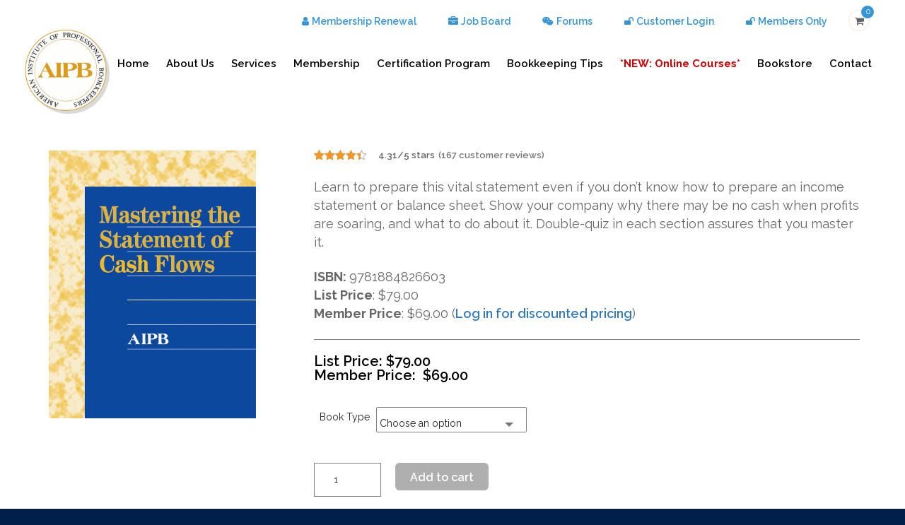

--- FILE ---
content_type: text/html; charset=UTF-8
request_url: https://aipb.org/bookstore/mastering-the-statement-of-cash-flows/comment-page-3/
body_size: 51179
content:
<!DOCTYPE html>
<html lang="en-US">
<head>
    <meta charset="UTF-8">
<script type="text/javascript">
/* <![CDATA[ */
var gform;gform||(document.addEventListener("gform_main_scripts_loaded",function(){gform.scriptsLoaded=!0}),document.addEventListener("gform/theme/scripts_loaded",function(){gform.themeScriptsLoaded=!0}),window.addEventListener("DOMContentLoaded",function(){gform.domLoaded=!0}),gform={domLoaded:!1,scriptsLoaded:!1,themeScriptsLoaded:!1,isFormEditor:()=>"function"==typeof InitializeEditor,callIfLoaded:function(o){return!(!gform.domLoaded||!gform.scriptsLoaded||!gform.themeScriptsLoaded&&!gform.isFormEditor()||(gform.isFormEditor()&&console.warn("The use of gform.initializeOnLoaded() is deprecated in the form editor context and will be removed in Gravity Forms 3.1."),o(),0))},initializeOnLoaded:function(o){gform.callIfLoaded(o)||(document.addEventListener("gform_main_scripts_loaded",()=>{gform.scriptsLoaded=!0,gform.callIfLoaded(o)}),document.addEventListener("gform/theme/scripts_loaded",()=>{gform.themeScriptsLoaded=!0,gform.callIfLoaded(o)}),window.addEventListener("DOMContentLoaded",()=>{gform.domLoaded=!0,gform.callIfLoaded(o)}))},hooks:{action:{},filter:{}},addAction:function(o,r,e,t){gform.addHook("action",o,r,e,t)},addFilter:function(o,r,e,t){gform.addHook("filter",o,r,e,t)},doAction:function(o){gform.doHook("action",o,arguments)},applyFilters:function(o){return gform.doHook("filter",o,arguments)},removeAction:function(o,r){gform.removeHook("action",o,r)},removeFilter:function(o,r,e){gform.removeHook("filter",o,r,e)},addHook:function(o,r,e,t,n){null==gform.hooks[o][r]&&(gform.hooks[o][r]=[]);var d=gform.hooks[o][r];null==n&&(n=r+"_"+d.length),gform.hooks[o][r].push({tag:n,callable:e,priority:t=null==t?10:t})},doHook:function(r,o,e){var t;if(e=Array.prototype.slice.call(e,1),null!=gform.hooks[r][o]&&((o=gform.hooks[r][o]).sort(function(o,r){return o.priority-r.priority}),o.forEach(function(o){"function"!=typeof(t=o.callable)&&(t=window[t]),"action"==r?t.apply(null,e):e[0]=t.apply(null,e)})),"filter"==r)return e[0]},removeHook:function(o,r,t,n){var e;null!=gform.hooks[o][r]&&(e=(e=gform.hooks[o][r]).filter(function(o,r,e){return!!(null!=n&&n!=o.tag||null!=t&&t!=o.priority)}),gform.hooks[o][r]=e)}});
/* ]]> */
</script>

    <meta name="viewport" content="width=device-width, initial-scale=1">
    <link rel="profile" href="http://gmpg.org/xfn/11">
    <link rel="pingback" href="https://aipb.org/xmlrpc.php">
    <script type="text/javascript">/* wpack.io publicPath */window.__wpackIodpIntroToursdist='https://aipb.org/wp-content/plugins/dp-intro-tours-pro/dist/';</script><script type="text/template" id="freeze-table-template">
  <div class="frzTbl antiscroll-wrap frzTbl--scrolled-to-left-edge">
    <div class="frzTbl-scroll-overlay antiscroll-inner">
        <div class="frzTbl-scroll-overlay__inner"></div>
    </div>
    <div class="frzTbl-content-wrapper">

        <!-- sticky outer heading -->
        <div class="frzTbl-fixed-heading-wrapper-outer">          
          <div class="frzTbl-fixed-heading-wrapper">
            <div class="frzTbl-fixed-heading-wrapper__inner">
              {{heading}}
            </div>    
          </div>
        </div>

        <!-- column shadows -->
        <div class="frzTbl-frozen-columns-wrapper">
          <!-- left -->
          <div class="frzTbl-frozen-columns-wrapper__columns frzTbl-frozen-columns-wrapper__columns--left {{hide-left-column}}"></div>
          <!-- right -->            
          <div class="frzTbl-frozen-columns-wrapper__columns frzTbl-frozen-columns-wrapper__columns--right {{hide-right-column}}"></div>
        </div>

        <!-- table -->
        <div class="frzTbl-table-wrapper">
          <div class="frzTbl-table-wrapper__inner">
            <div class="frzTbl-table-placeholder"></div>
          </div>
        </div>

    </div>
  </div>
</script><script type="text/template" id="tmpl-wcpt-product-form-loading-modal">
  <div class="wcpt-modal wcpt-product-form-loading-modal" data-wcpt-product-id="{{{ data.product_id }}}">
    <div class="wcpt-modal-content">
      <div class="wcpt-close-modal">
        <!-- close 'x' icon svg -->
        <span class="wcpt-icon wcpt-icon-x wcpt-close-modal-icon">
          <svg xmlns="http://www.w3.org/2000/svg" width="24" height="24" viewBox="0 0 24 24" fill="none" stroke="currentColor" stroke-width="2" stroke-linecap="round" stroke-linejoin="round" class="feather feather-x"><line x1="18" y1="6" x2="6" y2="18"></line><line x1="6" y1="6" x2="18" y2="18"></line>
          </svg>
        </span>
      </div>
      <span class="wcpt-product-form-loading-text">
        <i class="wcpt-ajax-badge">
          <!-- ajax loading icon svg -->
          <svg xmlns="http://www.w3.org/2000/svg" width="24" height="24" viewBox="0 0 24 24" fill="none" stroke="currentColor" stroke-width="2" stroke-linecap="round" stroke-linejoin="round" class="feather feather-loader" color="#384047">
            <line x1="12" y1="2" x2="12" y2="6"></line><line x1="12" y1="18" x2="12" y2="22"></line><line x1="4.93" y1="4.93" x2="7.76" y2="7.76"></line><line x1="16.24" y1="16.24" x2="19.07" y2="19.07"></line><line x1="2" y1="12" x2="6" y2="12"></line><line x1="18" y1="12" x2="22" y2="12"></line><line x1="4.93" y1="19.07" x2="7.76" y2="16.24"></line><line x1="16.24" y1="7.76" x2="19.07" y2="4.93"></line>
          </svg>
        </i>

        Loading&hellip;      </span>
    </div>
  </div>
</script>
<script type="text/template" id="tmpl-wcpt-cart-checkbox-trigger">
	<div 
		class="wcpt-cart-checkbox-trigger"
		data-wcpt-redirect-url=""
	>
		<style media="screen">
	@media(min-width:1200px){
		.wcpt-cart-checkbox-trigger {
			display: inline-block;
					}
	}
	@media(max-width:1100px){
		.wcpt-cart-checkbox-trigger {
			display: inline-block;
		}
	}

	.wcpt-cart-checkbox-trigger {
		background-color : #4CAF50; border-color : rgba(0, 0, 0, .1); color : rgba(255, 255, 255); 	}

</style>
		<span 
      class="wcpt-icon wcpt-icon-shopping-bag wcpt-cart-checkbox-trigger__shopping-icon "    ><svg xmlns="http://www.w3.org/2000/svg" width="24" height="24" viewBox="0 0 24 24" fill="none" stroke="currentColor" stroke-width="2" stroke-linecap="round" stroke-linejoin="round" class="feather feather-shopping-bag"><path d="M6 2L3 6v14a2 2 0 0 0 2 2h14a2 2 0 0 0 2-2V6l-3-4z"></path><line x1="3" y1="6" x2="21" y2="6"></line><path d="M16 10a4 4 0 0 1-8 0"></path></svg></span>		<span class="wcpt-cart-checkbox-trigger__text">Add selected (<span class="wcpt-total-selected"></span>) to cart</span>
		<span class="wcpt-cart-checkbox-trigger__close">✕</span>
	</div>
</script><meta name='robots' content='index, follow, max-image-preview:large, max-snippet:-1, max-video-preview:-1' />
	<style>img:is([sizes="auto" i], [sizes^="auto," i]) { contain-intrinsic-size: 3000px 1500px }</style>
	<meta name="dlm-version" content="5.1.6">
	<!-- This site is optimized with the Yoast SEO plugin v26.7 - https://yoast.com/wordpress/plugins/seo/ -->
	<title>Mastering the Statement of Cash Flows - American Institute of Professional Bookkeepers</title>
	<meta name="description" content="Certified Bookkeeper preparatory course. Learn cash flow statements. Show your company why there may be no cash when profits are soaring" />
	<link rel="canonical" href="https://aipb.org/bookstore/mastering-the-statement-of-cash-flows/" />
	<meta property="og:locale" content="en_US" />
	<meta property="og:type" content="article" />
	<meta property="og:title" content="Mastering the Statement of Cash Flows - American Institute of Professional Bookkeepers" />
	<meta property="og:description" content="Certified Bookkeeper preparatory course. Learn cash flow statements. Show your company why there may be no cash when profits are soaring" />
	<meta property="og:url" content="https://aipb.org/bookstore/mastering-the-statement-of-cash-flows/" />
	<meta property="og:site_name" content="American Institute of Professional Bookkeepers" />
	<meta property="article:publisher" content="https://www.facebook.com/The-American-Institute-of-Professional-Bookkeepers-AIPB-105871584455667" />
	<meta property="article:modified_time" content="2024-08-13T15:54:09+00:00" />
	<meta property="og:image" content="https://aipb.org/wp-content/uploads/2020/10/Mastering-the-Statement-of-Cash-Flows.png" />
	<meta property="og:image:width" content="700" />
	<meta property="og:image:height" content="792" />
	<meta property="og:image:type" content="image/png" />
	<meta name="twitter:card" content="summary_large_image" />
	<meta name="twitter:label1" content="Est. reading time" />
	<meta name="twitter:data1" content="2 minutes" />
	<script type="application/ld+json" class="yoast-schema-graph">{"@context":"https://schema.org","@graph":[{"@type":"WebPage","@id":"https://aipb.org/bookstore/mastering-the-statement-of-cash-flows/","url":"https://aipb.org/bookstore/mastering-the-statement-of-cash-flows/","name":"Mastering the Statement of Cash Flows - American Institute of Professional Bookkeepers","isPartOf":{"@id":"https://aipb.org/#website"},"primaryImageOfPage":{"@id":"https://aipb.org/bookstore/mastering-the-statement-of-cash-flows/#primaryimage"},"image":{"@id":"https://aipb.org/bookstore/mastering-the-statement-of-cash-flows/#primaryimage"},"thumbnailUrl":"https://aipb.org/wp-content/uploads/2020/10/Mastering-the-Statement-of-Cash-Flows.png","datePublished":"2020-10-26T15:12:13+00:00","dateModified":"2024-08-13T15:54:09+00:00","description":"Certified Bookkeeper preparatory course. Learn cash flow statements. Show your company why there may be no cash when profits are soaring","breadcrumb":{"@id":"https://aipb.org/bookstore/mastering-the-statement-of-cash-flows/#breadcrumb"},"inLanguage":"en-US","potentialAction":[{"@type":"ReadAction","target":["https://aipb.org/bookstore/mastering-the-statement-of-cash-flows/"]}]},{"@type":"ImageObject","inLanguage":"en-US","@id":"https://aipb.org/bookstore/mastering-the-statement-of-cash-flows/#primaryimage","url":"https://aipb.org/wp-content/uploads/2020/10/Mastering-the-Statement-of-Cash-Flows.png","contentUrl":"https://aipb.org/wp-content/uploads/2020/10/Mastering-the-Statement-of-Cash-Flows.png","width":700,"height":792},{"@type":"BreadcrumbList","@id":"https://aipb.org/bookstore/mastering-the-statement-of-cash-flows/#breadcrumb","itemListElement":[{"@type":"ListItem","position":1,"name":"Home","item":"https://aipb.org/"},{"@type":"ListItem","position":2,"name":"Bookstore","item":"https://aipb.org/bookstore/"},{"@type":"ListItem","position":3,"name":"Mastering the Statement of Cash Flows"}]},{"@type":"WebSite","@id":"https://aipb.org/#website","url":"https://aipb.org/","name":"American Institute of Professional Bookkeepers","description":"Recognizing bookkeeping as a profession and bookkeepers as professionals since 1987","publisher":{"@id":"https://aipb.org/#organization"},"potentialAction":[{"@type":"SearchAction","target":{"@type":"EntryPoint","urlTemplate":"https://aipb.org/?s={search_term_string}"},"query-input":{"@type":"PropertyValueSpecification","valueRequired":true,"valueName":"search_term_string"}}],"inLanguage":"en-US"},{"@type":"Organization","@id":"https://aipb.org/#organization","name":"American Institute of Professional Bookkeepers","url":"https://aipb.org/","logo":{"@type":"ImageObject","inLanguage":"en-US","@id":"https://aipb.org/#/schema/logo/image/","url":"https://aipb.org/wp-content/uploads/2019/06/aipb-logo.png","contentUrl":"https://aipb.org/wp-content/uploads/2019/06/aipb-logo.png","width":172,"height":171,"caption":"American Institute of Professional Bookkeepers"},"image":{"@id":"https://aipb.org/#/schema/logo/image/"},"sameAs":["https://www.facebook.com/The-American-Institute-of-Professional-Bookkeepers-AIPB-105871584455667"]}]}</script>
	<!-- / Yoast SEO plugin. -->


<link rel='dns-prefetch' href='//www.google.com' />
<link rel='dns-prefetch' href='//www.googletagmanager.com' />
<link rel='dns-prefetch' href='//fonts.googleapis.com' />
<link rel="alternate" type="application/rss+xml" title="American Institute of Professional Bookkeepers &raquo; Feed" href="https://aipb.org/feed/" />
<link rel="alternate" type="application/rss+xml" title="American Institute of Professional Bookkeepers &raquo; Comments Feed" href="https://aipb.org/comments/feed/" />
<link rel="alternate" type="application/rss+xml" title="American Institute of Professional Bookkeepers &raquo; Mastering the Statement of Cash Flows Comments Feed" href="https://aipb.org/bookstore/mastering-the-statement-of-cash-flows/feed/" />
<script type="text/javascript">
/* <![CDATA[ */
window._wpemojiSettings = {"baseUrl":"https:\/\/s.w.org\/images\/core\/emoji\/16.0.1\/72x72\/","ext":".png","svgUrl":"https:\/\/s.w.org\/images\/core\/emoji\/16.0.1\/svg\/","svgExt":".svg","source":{"concatemoji":"https:\/\/aipb.org\/wp-includes\/js\/wp-emoji-release.min.js?ver=6.8.3"}};
/*! This file is auto-generated */
!function(s,n){var o,i,e;function c(e){try{var t={supportTests:e,timestamp:(new Date).valueOf()};sessionStorage.setItem(o,JSON.stringify(t))}catch(e){}}function p(e,t,n){e.clearRect(0,0,e.canvas.width,e.canvas.height),e.fillText(t,0,0);var t=new Uint32Array(e.getImageData(0,0,e.canvas.width,e.canvas.height).data),a=(e.clearRect(0,0,e.canvas.width,e.canvas.height),e.fillText(n,0,0),new Uint32Array(e.getImageData(0,0,e.canvas.width,e.canvas.height).data));return t.every(function(e,t){return e===a[t]})}function u(e,t){e.clearRect(0,0,e.canvas.width,e.canvas.height),e.fillText(t,0,0);for(var n=e.getImageData(16,16,1,1),a=0;a<n.data.length;a++)if(0!==n.data[a])return!1;return!0}function f(e,t,n,a){switch(t){case"flag":return n(e,"\ud83c\udff3\ufe0f\u200d\u26a7\ufe0f","\ud83c\udff3\ufe0f\u200b\u26a7\ufe0f")?!1:!n(e,"\ud83c\udde8\ud83c\uddf6","\ud83c\udde8\u200b\ud83c\uddf6")&&!n(e,"\ud83c\udff4\udb40\udc67\udb40\udc62\udb40\udc65\udb40\udc6e\udb40\udc67\udb40\udc7f","\ud83c\udff4\u200b\udb40\udc67\u200b\udb40\udc62\u200b\udb40\udc65\u200b\udb40\udc6e\u200b\udb40\udc67\u200b\udb40\udc7f");case"emoji":return!a(e,"\ud83e\udedf")}return!1}function g(e,t,n,a){var r="undefined"!=typeof WorkerGlobalScope&&self instanceof WorkerGlobalScope?new OffscreenCanvas(300,150):s.createElement("canvas"),o=r.getContext("2d",{willReadFrequently:!0}),i=(o.textBaseline="top",o.font="600 32px Arial",{});return e.forEach(function(e){i[e]=t(o,e,n,a)}),i}function t(e){var t=s.createElement("script");t.src=e,t.defer=!0,s.head.appendChild(t)}"undefined"!=typeof Promise&&(o="wpEmojiSettingsSupports",i=["flag","emoji"],n.supports={everything:!0,everythingExceptFlag:!0},e=new Promise(function(e){s.addEventListener("DOMContentLoaded",e,{once:!0})}),new Promise(function(t){var n=function(){try{var e=JSON.parse(sessionStorage.getItem(o));if("object"==typeof e&&"number"==typeof e.timestamp&&(new Date).valueOf()<e.timestamp+604800&&"object"==typeof e.supportTests)return e.supportTests}catch(e){}return null}();if(!n){if("undefined"!=typeof Worker&&"undefined"!=typeof OffscreenCanvas&&"undefined"!=typeof URL&&URL.createObjectURL&&"undefined"!=typeof Blob)try{var e="postMessage("+g.toString()+"("+[JSON.stringify(i),f.toString(),p.toString(),u.toString()].join(",")+"));",a=new Blob([e],{type:"text/javascript"}),r=new Worker(URL.createObjectURL(a),{name:"wpTestEmojiSupports"});return void(r.onmessage=function(e){c(n=e.data),r.terminate(),t(n)})}catch(e){}c(n=g(i,f,p,u))}t(n)}).then(function(e){for(var t in e)n.supports[t]=e[t],n.supports.everything=n.supports.everything&&n.supports[t],"flag"!==t&&(n.supports.everythingExceptFlag=n.supports.everythingExceptFlag&&n.supports[t]);n.supports.everythingExceptFlag=n.supports.everythingExceptFlag&&!n.supports.flag,n.DOMReady=!1,n.readyCallback=function(){n.DOMReady=!0}}).then(function(){return e}).then(function(){var e;n.supports.everything||(n.readyCallback(),(e=n.source||{}).concatemoji?t(e.concatemoji):e.wpemoji&&e.twemoji&&(t(e.twemoji),t(e.wpemoji)))}))}((window,document),window._wpemojiSettings);
/* ]]> */
</script>
<link rel='stylesheet' id='wc-authorize-net-cim-credit-card-checkout-block-css' href='https://aipb.org/wp-content/plugins/woocommerce-gateway-authorize-net-cim/assets/css/blocks/wc-authorize-net-cim-checkout-block.css?ver=1768912549' type='text/css' media='all' />
<link rel='stylesheet' id='wc-authorize-net-cim-echeck-checkout-block-css' href='https://aipb.org/wp-content/plugins/woocommerce-gateway-authorize-net-cim/assets/css/blocks/wc-authorize-net-cim-checkout-block.css?ver=3.10.14' type='text/css' media='all' />
<link rel='stylesheet' id='dashicons-css' href='https://aipb.org/wp-includes/css/dashicons.min.css?ver=6.8.3' type='text/css' media='all' />
<style id='dashicons-inline-css' type='text/css'>
[data-font="Dashicons"]:before {font-family: 'Dashicons' !important;content: attr(data-icon) !important;speak: none !important;font-weight: normal !important;font-variant: normal !important;text-transform: none !important;line-height: 1 !important;font-style: normal !important;-webkit-font-smoothing: antialiased !important;-moz-osx-font-smoothing: grayscale !important;}
</style>
<link rel='stylesheet' id='learndash-front-css' href='//aipb.org/wp-content/plugins/sfwd-lms/themes/ld30/assets/css/learndash.min.css?ver=4.25.6' type='text/css' media='all' />
<style id='learndash-front-inline-css' type='text/css'>
		.learndash-wrapper .ld-item-list .ld-item-list-item.ld-is-next,
		.learndash-wrapper .wpProQuiz_content .wpProQuiz_questionListItem label:focus-within {
			border-color: #308cbd;
		}

		/*
		.learndash-wrapper a:not(.ld-button):not(#quiz_continue_link):not(.ld-focus-menu-link):not(.btn-blue):not(#quiz_continue_link):not(.ld-js-register-account):not(#ld-focus-mode-course-heading):not(#btn-join):not(.ld-item-name):not(.ld-table-list-item-preview):not(.ld-lesson-item-preview-heading),
		 */

		.learndash-wrapper .ld-breadcrumbs a,
		.learndash-wrapper .ld-lesson-item.ld-is-current-lesson .ld-lesson-item-preview-heading,
		.learndash-wrapper .ld-lesson-item.ld-is-current-lesson .ld-lesson-title,
		.learndash-wrapper .ld-primary-color-hover:hover,
		.learndash-wrapper .ld-primary-color,
		.learndash-wrapper .ld-primary-color-hover:hover,
		.learndash-wrapper .ld-primary-color,
		.learndash-wrapper .ld-tabs .ld-tabs-navigation .ld-tab.ld-active,
		.learndash-wrapper .ld-button.ld-button-transparent,
		.learndash-wrapper .ld-button.ld-button-reverse,
		.learndash-wrapper .ld-icon-certificate,
		.learndash-wrapper .ld-login-modal .ld-login-modal-login .ld-modal-heading,
		#wpProQuiz_user_content a,
		.learndash-wrapper .ld-item-list .ld-item-list-item a.ld-item-name:hover,
		.learndash-wrapper .ld-focus-comments__heading-actions .ld-expand-button,
		.learndash-wrapper .ld-focus-comments__heading a,
		.learndash-wrapper .ld-focus-comments .comment-respond a,
		.learndash-wrapper .ld-focus-comment .ld-comment-reply a.comment-reply-link:hover,
		.learndash-wrapper .ld-expand-button.ld-button-alternate {
			color: #308cbd !important;
		}

		.learndash-wrapper .ld-focus-comment.bypostauthor>.ld-comment-wrapper,
		.learndash-wrapper .ld-focus-comment.role-group_leader>.ld-comment-wrapper,
		.learndash-wrapper .ld-focus-comment.role-administrator>.ld-comment-wrapper {
			background-color:rgba(48, 140, 189, 0.03) !important;
		}


		.learndash-wrapper .ld-primary-background,
		.learndash-wrapper .ld-tabs .ld-tabs-navigation .ld-tab.ld-active:after {
			background: #308cbd !important;
		}



		.learndash-wrapper .ld-course-navigation .ld-lesson-item.ld-is-current-lesson .ld-status-incomplete,
		.learndash-wrapper .ld-focus-comment.bypostauthor:not(.ptype-sfwd-assignment) >.ld-comment-wrapper>.ld-comment-avatar img,
		.learndash-wrapper .ld-focus-comment.role-group_leader>.ld-comment-wrapper>.ld-comment-avatar img,
		.learndash-wrapper .ld-focus-comment.role-administrator>.ld-comment-wrapper>.ld-comment-avatar img {
			border-color: #308cbd !important;
		}



		.learndash-wrapper .ld-loading::before {
			border-top:3px solid #308cbd !important;
		}

		.learndash-wrapper .ld-button:hover:not([disabled]):not(.ld-button-transparent):not(.ld--ignore-inline-css),
		#learndash-tooltips .ld-tooltip:after,
		#learndash-tooltips .ld-tooltip,
		.ld-tooltip:not(.ld-tooltip--modern) [role="tooltip"],
		.learndash-wrapper .ld-primary-background,
		.learndash-wrapper .btn-join:not(.ld--ignore-inline-css),
		.learndash-wrapper #btn-join:not(.ld--ignore-inline-css),
		.learndash-wrapper .ld-button:not([disabled]):not(.ld-button-reverse):not(.ld-button-transparent):not(.ld--ignore-inline-css),
		.learndash-wrapper .ld-expand-button:not([disabled]),
		.learndash-wrapper .wpProQuiz_content .wpProQuiz_button:not([disabled]):not(.wpProQuiz_button_reShowQuestion):not(.wpProQuiz_button_restartQuiz),
		.learndash-wrapper .wpProQuiz_content .wpProQuiz_button2:not([disabled]),
		.learndash-wrapper .ld-focus .ld-focus-sidebar .ld-course-navigation-heading,
		.learndash-wrapper .ld-focus-comments .form-submit #submit,
		.learndash-wrapper .ld-login-modal input[type='submit']:not([disabled]),
		.learndash-wrapper .ld-login-modal .ld-login-modal-register:not([disabled]),
		.learndash-wrapper .wpProQuiz_content .wpProQuiz_certificate a.btn-blue:not([disabled]),
		.learndash-wrapper .ld-focus .ld-focus-header .ld-user-menu .ld-user-menu-items a:not([disabled]),
		#wpProQuiz_user_content table.wp-list-table thead th,
		#wpProQuiz_overlay_close:not([disabled]),
		.learndash-wrapper .ld-expand-button.ld-button-alternate:not([disabled]) .ld-icon {
			background-color: #308cbd !important;
			color: #000000;
		}

		.learndash-wrapper .ld-focus .ld-focus-sidebar .ld-focus-sidebar-trigger:not([disabled]):not(:hover):not(:focus) .ld-icon {
			background-color: #308cbd;
		}

		.learndash-wrapper .ld-focus .ld-focus-sidebar .ld-focus-sidebar-trigger:hover .ld-icon,
		.learndash-wrapper .ld-focus .ld-focus-sidebar .ld-focus-sidebar-trigger:focus .ld-icon {
			border-color: #308cbd;
			color: #308cbd;
		}

		.learndash-wrapper .ld-button:focus:not(.ld-button-transparent):not(.ld--ignore-inline-css),
		.learndash-wrapper .btn-join:focus:not(.ld--ignore-inline-css),
		.learndash-wrapper #btn-join:focus:not(.ld--ignore-inline-css),
		.learndash-wrapper .ld-expand-button:focus,
		.learndash-wrapper .wpProQuiz_content .wpProQuiz_button:not(.wpProQuiz_button_reShowQuestion):focus:not(.wpProQuiz_button_restartQuiz),
		.learndash-wrapper .wpProQuiz_content .wpProQuiz_button2:focus,
		.learndash-wrapper .ld-focus-comments .form-submit #submit,
		.learndash-wrapper .ld-login-modal input[type='submit']:focus,
		.learndash-wrapper .ld-login-modal .ld-login-modal-register:focus,
		.learndash-wrapper .wpProQuiz_content .wpProQuiz_certificate a.btn-blue:focus {
			opacity: 0.75; /* Replicates the hover/focus states pre-4.21.3. */
			outline-color: #308cbd;
		}

		.learndash-wrapper .ld-button:hover:not(.ld-button-transparent):not(.ld--ignore-inline-css),
		.learndash-wrapper .btn-join:hover:not(.ld--ignore-inline-css),
		.learndash-wrapper #btn-join:hover:not(.ld--ignore-inline-css),
		.learndash-wrapper .ld-expand-button:hover,
		.learndash-wrapper .wpProQuiz_content .wpProQuiz_button:not(.wpProQuiz_button_reShowQuestion):hover:not(.wpProQuiz_button_restartQuiz),
		.learndash-wrapper .wpProQuiz_content .wpProQuiz_button2:hover,
		.learndash-wrapper .ld-focus-comments .form-submit #submit,
		.learndash-wrapper .ld-login-modal input[type='submit']:hover,
		.learndash-wrapper .ld-login-modal .ld-login-modal-register:hover,
		.learndash-wrapper .wpProQuiz_content .wpProQuiz_certificate a.btn-blue:hover {
			background-color: #308cbd; /* Replicates the hover/focus states pre-4.21.3. */
			opacity: 0.85; /* Replicates the hover/focus states pre-4.21.3. */
		}

		.learndash-wrapper .ld-item-list .ld-item-search .ld-closer:focus {
			border-color: #308cbd;
		}

		.learndash-wrapper .ld-focus .ld-focus-header .ld-user-menu .ld-user-menu-items:before {
			border-bottom-color: #308cbd !important;
		}

		.learndash-wrapper .ld-button.ld-button-transparent:hover {
			background: transparent !important;
		}

		.learndash-wrapper .ld-button.ld-button-transparent:focus {
			outline-color: #308cbd;
		}

		.learndash-wrapper .ld-focus .ld-focus-header .sfwd-mark-complete .learndash_mark_complete_button:not(.ld--ignore-inline-css),
		.learndash-wrapper .ld-focus .ld-focus-header #sfwd-mark-complete #learndash_mark_complete_button,
		.learndash-wrapper .ld-button.ld-button-transparent,
		.learndash-wrapper .ld-button.ld-button-alternate,
		.learndash-wrapper .ld-expand-button.ld-button-alternate {
			background-color:transparent !important;
		}

		.learndash-wrapper .ld-focus-header .ld-user-menu .ld-user-menu-items a,
		.learndash-wrapper .ld-button.ld-button-reverse:hover,
		.learndash-wrapper .ld-alert-success .ld-alert-icon.ld-icon-certificate,
		.learndash-wrapper .ld-alert-warning .ld-button,
		.learndash-wrapper .ld-primary-background.ld-status {
			color:white !important;
		}

		.learndash-wrapper .ld-status.ld-status-unlocked {
			background-color: rgba(48,140,189,0.2) !important;
			color: #308cbd !important;
		}

		.learndash-wrapper .wpProQuiz_content .wpProQuiz_addToplist {
			background-color: rgba(48,140,189,0.1) !important;
			border: 1px solid #308cbd !important;
		}

		.learndash-wrapper .wpProQuiz_content .wpProQuiz_toplistTable th {
			background: #308cbd !important;
		}

		.learndash-wrapper .wpProQuiz_content .wpProQuiz_toplistTrOdd {
			background-color: rgba(48,140,189,0.1) !important;
		}


		.learndash-wrapper .wpProQuiz_content .wpProQuiz_time_limit .wpProQuiz_progress {
			background-color: #308cbd !important;
		}
		
		.learndash-wrapper #quiz_continue_link,
		.learndash-wrapper .ld-secondary-background,
		.learndash-wrapper .learndash_mark_complete_button:not(.ld--ignore-inline-css),
		.learndash-wrapper #learndash_mark_complete_button,
		.learndash-wrapper .ld-status-complete,
		.learndash-wrapper .ld-alert-success .ld-button,
		.learndash-wrapper .ld-alert-success .ld-alert-icon {
			background-color: #fcb931 !important;
		}

		.learndash-wrapper #quiz_continue_link:focus,
		.learndash-wrapper .learndash_mark_complete_button:focus:not(.ld--ignore-inline-css),
		.learndash-wrapper #learndash_mark_complete_button:focus,
		.learndash-wrapper .ld-alert-success .ld-button:focus {
			outline-color: #fcb931;
		}

		.learndash-wrapper .wpProQuiz_content a#quiz_continue_link {
			background-color: #fcb931 !important;
		}

		.learndash-wrapper .wpProQuiz_content a#quiz_continue_link:focus {
			outline-color: #fcb931;
		}

		.learndash-wrapper .course_progress .sending_progress_bar {
			background: #fcb931 !important;
		}

		.learndash-wrapper .wpProQuiz_content .wpProQuiz_button_reShowQuestion:hover, .learndash-wrapper .wpProQuiz_content .wpProQuiz_button_restartQuiz:hover {
			background-color: #fcb931 !important;
			opacity: 0.75;
		}

		.learndash-wrapper .wpProQuiz_content .wpProQuiz_button_reShowQuestion:focus,
		.learndash-wrapper .wpProQuiz_content .wpProQuiz_button_restartQuiz:focus {
			outline-color: #fcb931;
		}

		.learndash-wrapper .ld-secondary-color-hover:hover,
		.learndash-wrapper .ld-secondary-color,
		.learndash-wrapper .ld-focus .ld-focus-header .sfwd-mark-complete .learndash_mark_complete_button:not(.ld--ignore-inline-css),
		.learndash-wrapper .ld-focus .ld-focus-header #sfwd-mark-complete #learndash_mark_complete_button,
		.learndash-wrapper .ld-focus .ld-focus-header .sfwd-mark-complete:after {
			color: #fcb931 !important;
		}

		.learndash-wrapper .ld-secondary-in-progress-icon {
			border-left-color: #fcb931 !important;
			border-top-color: #fcb931 !important;
		}

		.learndash-wrapper .ld-alert-success {
			border-color: #fcb931;
			background-color: transparent !important;
			color: #fcb931;
		}

		
		.learndash-wrapper .ld-alert-warning {
			background-color:transparent;
		}

		.learndash-wrapper .ld-status-waiting,
		.learndash-wrapper .ld-alert-warning .ld-alert-icon {
			background-color: #dd3333 !important;
		}

		.learndash-wrapper .ld-tertiary-color-hover:hover,
		.learndash-wrapper .ld-tertiary-color,
		.learndash-wrapper .ld-alert-warning {
			color: #dd3333 !important;
		}

		.learndash-wrapper .ld-tertiary-background {
			background-color: #dd3333 !important;
		}

		.learndash-wrapper .ld-alert-warning {
			border-color: #dd3333 !important;
		}

		.learndash-wrapper .ld-tertiary-background,
		.learndash-wrapper .ld-alert-warning .ld-alert-icon {
			color:white !important;
		}

		.learndash-wrapper .wpProQuiz_content .wpProQuiz_reviewQuestion li.wpProQuiz_reviewQuestionReview,
		.learndash-wrapper .wpProQuiz_content .wpProQuiz_box li.wpProQuiz_reviewQuestionReview {
			background-color: #dd3333 !important;
		}

				.learndash-wrapper .ld-focus .ld-focus-main .ld-focus-content {
			max-width: inherit;
		}
		

            

                                    .ld-course-list-items .ld_course_grid .thumbnail.course .ld_course_grid_price.ribbon-enrolled,
                    .ld-course-list-items .ld_course_grid .thumbnail.course a.btn-primary {
                        background: #308cbd;
                        border-color: #308cbd;
                    }
                    .ld-course-list-items .ld_course_grid .thumbnail.course .ld_course_grid_price.ribbon-enrolled:before {
                        border-top-color: #308cbd;
                        border-right-color: #308cbd;
                    }
                                    .ld-course-list-items .ld_course_grid .thumbnail.course .ld_course_grid_price {
                        background-color: #fcb931;
                    }
                    .ld-course-list-items .ld_course_grid .thumbnail.course .ld_course_grid_price:before {
                        border-top-color: #fcb931;
                        border-right-color: #fcb931;
                    }
                

    




    






    
        .learndash-wrapper.lds-template-expanded .ld-table-list-item-preview.learndash-complete::before,
        .learndash-wrapper.lds-template-expanded .ld-table-list-item-preview.learndash-complete::after, 
        .learndash-wrapper.lds-template-expanded .ld-course-navigation .learndash-complete + .ld-lesson-item-section-heading .ld-lesson-section-heading::after,
        .learndash-wrapper.lds-template-expanded .ld-quiz-complete .ld-icon-quiz,
        .learndash-wrapper.lds-template-expanded .ld-item-list-item.learndash-complete + .ld-item-list-section-heading .ld-lesson-section-heading::before,
        .learndash-wrapper.lds-template-expanded .ld-item-list-section-heading::after,
        .ld-table-list.ld-topic-list .learndash-complete .ld-table-list-item-preview::before,
        .ld-table-list.ld-topic-list .learndash-complete .ld-table-list-item-preview::after,
        .learndash-wrapper.lds-template-expanded .learndash-complete .ld-item-list-item-expanded .ld-table-list-item-preview::before,
        .learndash-wrapper.lds-template-expanded .ld-lesson-item.learndash-complete::after,
        .learndash-wrapper.lds-template-expanded .ld-course-navigation .ld-lesson-item.learndash-complete::after,
        .learndash-wrapper.lds-template-expanded .ld-item-list .ld-item-list-item.learndash-complete::after,
        .learndash-wrapper.lds-template-expanded .ld-lesson-item.learndash-complete::before,
        .learndash-wrapper.lds-template-expanded .ld-item-list .learndash-complete .ld-item-list-item::after {
            background: #fcb931 !important;
        }

    




    


.ld-focus.ld-focus-sidebar-collapsed .ld-focus-sidebar-trigger .ld-icon-arrow-right {
     background-color: #308cbd !important;
}

    

            

        
</style>
<link rel='stylesheet' id='ldvc-css' href='https://aipb.org/wp-content/plugins/ld-visual-customizer/assets/css/ldvc.css?ver=2.3.17' type='text/css' media='all' />
<style id='wp-emoji-styles-inline-css' type='text/css'>

	img.wp-smiley, img.emoji {
		display: inline !important;
		border: none !important;
		box-shadow: none !important;
		height: 1em !important;
		width: 1em !important;
		margin: 0 0.07em !important;
		vertical-align: -0.1em !important;
		background: none !important;
		padding: 0 !important;
	}
</style>
<link rel='stylesheet' id='wp-block-library-css' href='https://aipb.org/wp-includes/css/dist/block-library/style.min.css?ver=6.8.3' type='text/css' media='all' />
<style id='classic-theme-styles-inline-css' type='text/css'>
/*! This file is auto-generated */
.wp-block-button__link{color:#fff;background-color:#32373c;border-radius:9999px;box-shadow:none;text-decoration:none;padding:calc(.667em + 2px) calc(1.333em + 2px);font-size:1.125em}.wp-block-file__button{background:#32373c;color:#fff;text-decoration:none}
</style>
<link rel='stylesheet' id='wp-components-css' href='https://aipb.org/wp-includes/css/dist/components/style.min.css?ver=6.8.3' type='text/css' media='all' />
<link rel='stylesheet' id='wp-preferences-css' href='https://aipb.org/wp-includes/css/dist/preferences/style.min.css?ver=6.8.3' type='text/css' media='all' />
<link rel='stylesheet' id='wp-block-editor-css' href='https://aipb.org/wp-includes/css/dist/block-editor/style.min.css?ver=6.8.3' type='text/css' media='all' />
<link rel='stylesheet' id='popup-maker-block-library-style-css' href='https://aipb.org/wp-content/plugins/popup-maker/dist/packages/block-library-style.css?ver=dbea705cfafe089d65f1' type='text/css' media='all' />
<link rel='stylesheet' id='wc-memberships-blocks-css' href='https://aipb.org/wp-content/plugins/woocommerce-memberships/assets/css/blocks/wc-memberships-blocks.min.css?ver=1.27.5' type='text/css' media='all' />
<style id='global-styles-inline-css' type='text/css'>
:root{--wp--preset--aspect-ratio--square: 1;--wp--preset--aspect-ratio--4-3: 4/3;--wp--preset--aspect-ratio--3-4: 3/4;--wp--preset--aspect-ratio--3-2: 3/2;--wp--preset--aspect-ratio--2-3: 2/3;--wp--preset--aspect-ratio--16-9: 16/9;--wp--preset--aspect-ratio--9-16: 9/16;--wp--preset--color--black: #000000;--wp--preset--color--cyan-bluish-gray: #abb8c3;--wp--preset--color--white: #ffffff;--wp--preset--color--pale-pink: #f78da7;--wp--preset--color--vivid-red: #cf2e2e;--wp--preset--color--luminous-vivid-orange: #ff6900;--wp--preset--color--luminous-vivid-amber: #fcb900;--wp--preset--color--light-green-cyan: #7bdcb5;--wp--preset--color--vivid-green-cyan: #00d084;--wp--preset--color--pale-cyan-blue: #8ed1fc;--wp--preset--color--vivid-cyan-blue: #0693e3;--wp--preset--color--vivid-purple: #9b51e0;--wp--preset--gradient--vivid-cyan-blue-to-vivid-purple: linear-gradient(135deg,rgba(6,147,227,1) 0%,rgb(155,81,224) 100%);--wp--preset--gradient--light-green-cyan-to-vivid-green-cyan: linear-gradient(135deg,rgb(122,220,180) 0%,rgb(0,208,130) 100%);--wp--preset--gradient--luminous-vivid-amber-to-luminous-vivid-orange: linear-gradient(135deg,rgba(252,185,0,1) 0%,rgba(255,105,0,1) 100%);--wp--preset--gradient--luminous-vivid-orange-to-vivid-red: linear-gradient(135deg,rgba(255,105,0,1) 0%,rgb(207,46,46) 100%);--wp--preset--gradient--very-light-gray-to-cyan-bluish-gray: linear-gradient(135deg,rgb(238,238,238) 0%,rgb(169,184,195) 100%);--wp--preset--gradient--cool-to-warm-spectrum: linear-gradient(135deg,rgb(74,234,220) 0%,rgb(151,120,209) 20%,rgb(207,42,186) 40%,rgb(238,44,130) 60%,rgb(251,105,98) 80%,rgb(254,248,76) 100%);--wp--preset--gradient--blush-light-purple: linear-gradient(135deg,rgb(255,206,236) 0%,rgb(152,150,240) 100%);--wp--preset--gradient--blush-bordeaux: linear-gradient(135deg,rgb(254,205,165) 0%,rgb(254,45,45) 50%,rgb(107,0,62) 100%);--wp--preset--gradient--luminous-dusk: linear-gradient(135deg,rgb(255,203,112) 0%,rgb(199,81,192) 50%,rgb(65,88,208) 100%);--wp--preset--gradient--pale-ocean: linear-gradient(135deg,rgb(255,245,203) 0%,rgb(182,227,212) 50%,rgb(51,167,181) 100%);--wp--preset--gradient--electric-grass: linear-gradient(135deg,rgb(202,248,128) 0%,rgb(113,206,126) 100%);--wp--preset--gradient--midnight: linear-gradient(135deg,rgb(2,3,129) 0%,rgb(40,116,252) 100%);--wp--preset--font-size--small: 13px;--wp--preset--font-size--medium: 20px;--wp--preset--font-size--large: 36px;--wp--preset--font-size--x-large: 42px;--wp--preset--spacing--20: 0.44rem;--wp--preset--spacing--30: 0.67rem;--wp--preset--spacing--40: 1rem;--wp--preset--spacing--50: 1.5rem;--wp--preset--spacing--60: 2.25rem;--wp--preset--spacing--70: 3.38rem;--wp--preset--spacing--80: 5.06rem;--wp--preset--shadow--natural: 6px 6px 9px rgba(0, 0, 0, 0.2);--wp--preset--shadow--deep: 12px 12px 50px rgba(0, 0, 0, 0.4);--wp--preset--shadow--sharp: 6px 6px 0px rgba(0, 0, 0, 0.2);--wp--preset--shadow--outlined: 6px 6px 0px -3px rgba(255, 255, 255, 1), 6px 6px rgba(0, 0, 0, 1);--wp--preset--shadow--crisp: 6px 6px 0px rgba(0, 0, 0, 1);}:where(.is-layout-flex){gap: 0.5em;}:where(.is-layout-grid){gap: 0.5em;}body .is-layout-flex{display: flex;}.is-layout-flex{flex-wrap: wrap;align-items: center;}.is-layout-flex > :is(*, div){margin: 0;}body .is-layout-grid{display: grid;}.is-layout-grid > :is(*, div){margin: 0;}:where(.wp-block-columns.is-layout-flex){gap: 2em;}:where(.wp-block-columns.is-layout-grid){gap: 2em;}:where(.wp-block-post-template.is-layout-flex){gap: 1.25em;}:where(.wp-block-post-template.is-layout-grid){gap: 1.25em;}.has-black-color{color: var(--wp--preset--color--black) !important;}.has-cyan-bluish-gray-color{color: var(--wp--preset--color--cyan-bluish-gray) !important;}.has-white-color{color: var(--wp--preset--color--white) !important;}.has-pale-pink-color{color: var(--wp--preset--color--pale-pink) !important;}.has-vivid-red-color{color: var(--wp--preset--color--vivid-red) !important;}.has-luminous-vivid-orange-color{color: var(--wp--preset--color--luminous-vivid-orange) !important;}.has-luminous-vivid-amber-color{color: var(--wp--preset--color--luminous-vivid-amber) !important;}.has-light-green-cyan-color{color: var(--wp--preset--color--light-green-cyan) !important;}.has-vivid-green-cyan-color{color: var(--wp--preset--color--vivid-green-cyan) !important;}.has-pale-cyan-blue-color{color: var(--wp--preset--color--pale-cyan-blue) !important;}.has-vivid-cyan-blue-color{color: var(--wp--preset--color--vivid-cyan-blue) !important;}.has-vivid-purple-color{color: var(--wp--preset--color--vivid-purple) !important;}.has-black-background-color{background-color: var(--wp--preset--color--black) !important;}.has-cyan-bluish-gray-background-color{background-color: var(--wp--preset--color--cyan-bluish-gray) !important;}.has-white-background-color{background-color: var(--wp--preset--color--white) !important;}.has-pale-pink-background-color{background-color: var(--wp--preset--color--pale-pink) !important;}.has-vivid-red-background-color{background-color: var(--wp--preset--color--vivid-red) !important;}.has-luminous-vivid-orange-background-color{background-color: var(--wp--preset--color--luminous-vivid-orange) !important;}.has-luminous-vivid-amber-background-color{background-color: var(--wp--preset--color--luminous-vivid-amber) !important;}.has-light-green-cyan-background-color{background-color: var(--wp--preset--color--light-green-cyan) !important;}.has-vivid-green-cyan-background-color{background-color: var(--wp--preset--color--vivid-green-cyan) !important;}.has-pale-cyan-blue-background-color{background-color: var(--wp--preset--color--pale-cyan-blue) !important;}.has-vivid-cyan-blue-background-color{background-color: var(--wp--preset--color--vivid-cyan-blue) !important;}.has-vivid-purple-background-color{background-color: var(--wp--preset--color--vivid-purple) !important;}.has-black-border-color{border-color: var(--wp--preset--color--black) !important;}.has-cyan-bluish-gray-border-color{border-color: var(--wp--preset--color--cyan-bluish-gray) !important;}.has-white-border-color{border-color: var(--wp--preset--color--white) !important;}.has-pale-pink-border-color{border-color: var(--wp--preset--color--pale-pink) !important;}.has-vivid-red-border-color{border-color: var(--wp--preset--color--vivid-red) !important;}.has-luminous-vivid-orange-border-color{border-color: var(--wp--preset--color--luminous-vivid-orange) !important;}.has-luminous-vivid-amber-border-color{border-color: var(--wp--preset--color--luminous-vivid-amber) !important;}.has-light-green-cyan-border-color{border-color: var(--wp--preset--color--light-green-cyan) !important;}.has-vivid-green-cyan-border-color{border-color: var(--wp--preset--color--vivid-green-cyan) !important;}.has-pale-cyan-blue-border-color{border-color: var(--wp--preset--color--pale-cyan-blue) !important;}.has-vivid-cyan-blue-border-color{border-color: var(--wp--preset--color--vivid-cyan-blue) !important;}.has-vivid-purple-border-color{border-color: var(--wp--preset--color--vivid-purple) !important;}.has-vivid-cyan-blue-to-vivid-purple-gradient-background{background: var(--wp--preset--gradient--vivid-cyan-blue-to-vivid-purple) !important;}.has-light-green-cyan-to-vivid-green-cyan-gradient-background{background: var(--wp--preset--gradient--light-green-cyan-to-vivid-green-cyan) !important;}.has-luminous-vivid-amber-to-luminous-vivid-orange-gradient-background{background: var(--wp--preset--gradient--luminous-vivid-amber-to-luminous-vivid-orange) !important;}.has-luminous-vivid-orange-to-vivid-red-gradient-background{background: var(--wp--preset--gradient--luminous-vivid-orange-to-vivid-red) !important;}.has-very-light-gray-to-cyan-bluish-gray-gradient-background{background: var(--wp--preset--gradient--very-light-gray-to-cyan-bluish-gray) !important;}.has-cool-to-warm-spectrum-gradient-background{background: var(--wp--preset--gradient--cool-to-warm-spectrum) !important;}.has-blush-light-purple-gradient-background{background: var(--wp--preset--gradient--blush-light-purple) !important;}.has-blush-bordeaux-gradient-background{background: var(--wp--preset--gradient--blush-bordeaux) !important;}.has-luminous-dusk-gradient-background{background: var(--wp--preset--gradient--luminous-dusk) !important;}.has-pale-ocean-gradient-background{background: var(--wp--preset--gradient--pale-ocean) !important;}.has-electric-grass-gradient-background{background: var(--wp--preset--gradient--electric-grass) !important;}.has-midnight-gradient-background{background: var(--wp--preset--gradient--midnight) !important;}.has-small-font-size{font-size: var(--wp--preset--font-size--small) !important;}.has-medium-font-size{font-size: var(--wp--preset--font-size--medium) !important;}.has-large-font-size{font-size: var(--wp--preset--font-size--large) !important;}.has-x-large-font-size{font-size: var(--wp--preset--font-size--x-large) !important;}
:where(.wp-block-post-template.is-layout-flex){gap: 1.25em;}:where(.wp-block-post-template.is-layout-grid){gap: 1.25em;}
:where(.wp-block-columns.is-layout-flex){gap: 2em;}:where(.wp-block-columns.is-layout-grid){gap: 2em;}
:root :where(.wp-block-pullquote){font-size: 1.5em;line-height: 1.6;}
</style>
<link rel='stylesheet' id='stm-stm-css' href='https://aipb.org/wp-content/uploads/stm_fonts/stm/stm.css?ver=1.0' type='text/css' media='all' />
<link rel='stylesheet' id='learndash-notes-css' href='https://aipb.org/wp-content/plugins/learndash-notes/css/note.css?ver=1.7.4' type='text/css' media='all' />
<link rel='stylesheet' id='font-awesome-css' href='https://aipb.org/wp-content/themes/consulting/assets/css/fontawesome/fontawesome.min.css?ver=6.8.3' type='text/css' media='all' />
<style id='font-awesome-inline-css' type='text/css'>
[data-font="FontAwesome"]:before {font-family: 'FontAwesome' !important;content: attr(data-icon) !important;speak: none !important;font-weight: normal !important;font-variant: normal !important;text-transform: none !important;line-height: 1 !important;font-style: normal !important;-webkit-font-smoothing: antialiased !important;-moz-osx-font-smoothing: grayscale !important;}
</style>
<link rel='stylesheet' id='sip-reviews-shortcode-main-css' href='https://aipb.org/wp-content/plugins/sip-reviews-shortcode-pro-woocommerce/public/css/sip-rswc-main.min.css?ver=1.5.6' type='text/css' media='all' />
<style id='sip-reviews-shortcode-main-inline-css' type='text/css'>

			.sip-score-star::before, .sip-score-star span::before, .sip-score-star::before, .sip-score-star span::before {
				content: '\f005\f005\f005\f005\f005';
				display: inline-block;
				font-family: FontAwesome;
			}

			.br-theme-fontawesome-stars .br-widget a:after, .rating-star {
				content: '\f005';
				font-family: FontAwesome;
			}

			.sip-score-star span { color: #d1c51d }
			.woocommerce.sip-rswc-form p.stars.selected a.active::before,
			.woocommerce.sip-rswc-form p.stars:hover a::before,
			.woocommerce.sip-rswc-form p.stars a::before,
			.woocommerce.sip-rswc-form p.stars a:hover ~ a::before,
			.woocommerce.sip-rswc-form p.stars.selected a:not(.active)::before,
			.woocommerce.sip-rswc-form p.stars.selected a.active ~ a::before {
				content: '\f005';
			}

			.woocommerce.sip-rswc-form p.stars.selected a:not(.active)::before,
			.woocommerce.sip-rswc-form p.stars.selected a.active::before,
			.woocommerce.sip-rswc-form p.stars a.star-1:hover:before,
			.woocommerce.sip-rswc-form p.stars a.star-2:hover:before,
			.woocommerce.sip-rswc-form p.stars a.star-3:hover:before,
			.woocommerce.sip-rswc-form p.stars a.star-4:hover:before,
			.woocommerce.sip-rswc-form p.stars a.star-5:hover:before {
				color: #d1c51d;
			}

			.star-rating:before, .woocommerce-page .star-rating:before, .star-rating span:before, .br-theme-fontawesome-stars .br-widget a.br-selected:after {
				color: #d1c51d;
			}
		
			.star-rating:before,
			.woocommerce-page .star-rating:before,
			.star-rating span:before,
			.br-theme-fontawesome-stars .br-widget a.br-selected:after,
			.sip-score-star span,
			.col-style-4 .sip-score-star span {
				color: #d1c51d;
			}

			.style4-review-description, .comment-borderbox, .comment-borderbox p, .woo-review-container li.woo-review-show-comments  { 
				background-color: #f2f2f2;
				color: #000000;
			}

			.comment-borderbox {
				margin-left: 40px;
			}

			.sip-rswc-more, .woo-review-load-btn .load-mor-btn {
				background-color: #dddddd;
				color: #ffffff;
			}

			.style4-review-description:after {
				border-color: #f2f2f2 transparent transparent transparent;
			}

			.sip-rswc-timer .sip-rswc-timer-half.right, .sip-rswc-timer .sip-rswc-timer-half.left { border: 10px solid #AD74A2; }
			.woo-review-container .woo-review-larg-hed { color : #32ddee;}
			.woo-review-container .woo-review-h2 { border-bottom: 3px solid #32ddee; }
			.woo-review-container li.woo-review-show-comments { border-left: 3px solid #32ddee; }
			.sip-score-star span, .sip-rswc-star-color, .woo-review-count-big, .woo-review-count-sml { color: #d1c51d !important; }
			.rating-graph a.bar, .woo-review-progress { background-color: #AD74A2; }
			.style4-review-author, .show-everthing p.sip-author, .woo-review-name, .woo-review-date { color: #000000; }
		
</style>
<link rel='stylesheet' id='sma-archive-css' href='https://aipb.org/wp-content/plugins/smart-archive-wc/assets/css/frontend/sma-myaccount.css?ver=1.6' type='text/css' media='all' />
<link rel='stylesheet' id='antiscroll-css' href='https://aipb.org/wp-content/plugins/wc-product-table-pro/assets/antiscroll/css.min.css?ver=4.5.1' type='text/css' media='all' />
<link rel='stylesheet' id='freeze_table-css' href='https://aipb.org/wp-content/plugins/wc-product-table-pro/assets/freeze_table_v2/css.min.css?ver=4.5.1' type='text/css' media='all' />
<link rel='stylesheet' id='photoswipe-css' href='https://aipb.org/wp-content/plugins/woocommerce/assets/css/photoswipe/photoswipe.min.css?ver=4.5.1' type='text/css' media='all' />
<link rel='stylesheet' id='photoswipe-default-skin-css' href='https://aipb.org/wp-content/plugins/woocommerce/assets/css/photoswipe/default-skin/default-skin.min.css?ver=4.5.1' type='text/css' media='all' />
<link rel='stylesheet' id='multirange-css' href='https://aipb.org/wp-content/plugins/wc-product-table-pro/assets/multirange/css.min.css?ver=4.5.1' type='text/css' media='all' />
<link rel='stylesheet' id='wcpt-css' href='https://aipb.org/wp-content/plugins/wc-product-table-pro/assets/css.min.css?ver=4.5.1' type='text/css' media='all' />
<style id='wcpt-inline-css' type='text/css'>

    .mejs-button>button {
      background: transparent url(https://aipb.org/wp-includes/js/mediaelement/mejs-controls.svg) !important;
    }
    .mejs-mute>button {
      background-position: -60px 0 !important;
    }    
    .mejs-unmute>button {
      background-position: -40px 0 !important;
    }    
    .mejs-pause>button {
      background-position: -20px 0 !important;
    }    
  
</style>
<link rel='stylesheet' id='mediaelement-css' href='https://aipb.org/wp-includes/js/mediaelement/mediaelementplayer-legacy.min.css?ver=4.2.17' type='text/css' media='all' />
<link rel='stylesheet' id='wp-mediaelement-css' href='https://aipb.org/wp-includes/js/mediaelement/wp-mediaelement.min.css?ver=6.8.3' type='text/css' media='all' />
<link rel='stylesheet' id='follow-up-emails-css' href='https://aipb.org/wp-content/plugins/woocommerce-follow-up-emails/templates/followups.css?ver=4.9.51' type='text/css' media='all' />
<link rel='stylesheet' id='woocommerce-layout-css' href='https://aipb.org/wp-content/plugins/woocommerce/assets/css/woocommerce-layout.css?ver=10.4.3' type='text/css' media='all' />
<link rel='stylesheet' id='woocommerce-smallscreen-css' href='https://aipb.org/wp-content/plugins/woocommerce/assets/css/woocommerce-smallscreen.css?ver=10.4.3' type='text/css' media='only screen and (max-width: 768px)' />
<link rel='stylesheet' id='woocommerce-general-css' href='https://aipb.org/wp-content/plugins/woocommerce/assets/css/woocommerce.css?ver=10.4.3' type='text/css' media='all' />
<style id='woocommerce-inline-inline-css' type='text/css'>
.woocommerce form .form-row .required { visibility: visible; }
</style>
<link rel='stylesheet' id='wp-job-manager-job-listings-css' href='https://aipb.org/wp-content/plugins/wp-job-manager/assets/dist/css/job-listings.css?ver=598383a28ac5f9f156e4' type='text/css' media='all' />
<link rel='stylesheet' id='wt-import-export-for-woo-css' href='https://aipb.org/wp-content/plugins/wt-import-export-for-woo/public/css/wt-import-export-for-woo-public.css?ver=1.0.4' type='text/css' media='all' />
<link rel='stylesheet' id='learndash_quiz_front_css-css' href='//aipb.org/wp-content/plugins/sfwd-lms/themes/legacy/templates/learndash_quiz_front.min.css?ver=4.25.6' type='text/css' media='all' />
<link rel='stylesheet' id='learndash-css' href='//aipb.org/wp-content/plugins/sfwd-lms/src/assets/dist/css/styles.css?ver=4.25.6' type='text/css' media='all' />
<link rel='stylesheet' id='jquery-dropdown-css-css' href='//aipb.org/wp-content/plugins/sfwd-lms/assets/css/jquery.dropdown.min.css?ver=4.25.6' type='text/css' media='all' />
<link rel='stylesheet' id='learndash_lesson_video-css' href='//aipb.org/wp-content/plugins/sfwd-lms/themes/legacy/templates/learndash_lesson_video.min.css?ver=4.25.6' type='text/css' media='all' />
<link rel='stylesheet' id='learndash-admin-bar-css' href='https://aipb.org/wp-content/plugins/sfwd-lms/src/assets/dist/css/admin-bar/styles.css?ver=4.25.6' type='text/css' media='all' />
<link rel='stylesheet' id='learndash-course-grid-skin-grid-css' href='https://aipb.org/wp-content/plugins/sfwd-lms/includes/course-grid/templates/skins/grid/style.css?ver=4.25.6' type='text/css' media='all' />
<link rel='stylesheet' id='learndash-course-grid-pagination-css' href='https://aipb.org/wp-content/plugins/sfwd-lms/includes/course-grid/templates/pagination/style.css?ver=4.25.6' type='text/css' media='all' />
<link rel='stylesheet' id='learndash-course-grid-filter-css' href='https://aipb.org/wp-content/plugins/sfwd-lms/includes/course-grid/templates/filter/style.css?ver=4.25.6' type='text/css' media='all' />
<link rel='stylesheet' id='learndash-course-grid-card-grid-1-css' href='https://aipb.org/wp-content/plugins/sfwd-lms/includes/course-grid/templates/cards/grid-1/style.css?ver=4.25.6' type='text/css' media='all' />
<link rel='stylesheet' id='select2-css' href='https://aipb.org/wp-content/themes/consulting/assets/css/select2.min.css?ver=6.8.3' type='text/css' media='all' />
<link rel='stylesheet' id='wp-job-manager-resume-frontend-css' href='https://aipb.org/wp-content/plugins/wp-job-manager-resumes/assets/dist/css/frontend.css?ver=2.2.0' type='text/css' media='all' />
<link rel='stylesheet' id='xoo-cp-style-css' href='https://aipb.org/wp-content/plugins/added-to-cart-popup-woocommerce/assets/css/xoo-cp-style.css?ver=1.8.2' type='text/css' media='all' />
<style id='xoo-cp-style-inline-css' type='text/css'>
a.xoo-cp-btn-ch{
				display: none;
			}
			.xoo-cp-container{
				max-width: 650px;
			}
			.xcp-btn{
				background-color: #777777;
				color: #ffffff;
				font-size: 14px;
				border-radius: 5px;
				border: 1px solid #777777;
			}
			.xcp-btn:hover{
				color: #ffffff;
			}
			td.xoo-cp-pimg{
				width: 20%;
			}
			table.xoo-cp-pdetails , table.xoo-cp-pdetails tr{
				border: 0!important;
			}
			table.xoo-cp-pdetails td{
				border-style: solid;
				border-width: 0px;
				border-color: #ebe9eb;
			}
</style>
<link rel='stylesheet' id='wc-memberships-frontend-css' href='https://aipb.org/wp-content/plugins/woocommerce-memberships/assets/css/frontend/wc-memberships-frontend.min.css?ver=1.27.5' type='text/css' media='all' />
<link rel='stylesheet' id='wc-product-reviews-pro-frontend-css' href='https://aipb.org/wp-content/plugins/woocommerce-product-reviews-pro/assets/css/frontend/wc-product-reviews-pro-frontend.min.css?ver=1.20.3' type='text/css' media='all' />
<link rel='stylesheet' id='ywcrbp_product_frontend_style-css' href='https://aipb.org/wp-content/plugins/yith-woocommerce-role-based-prices-premium/assets/css/ywcrbp_product_frontend.css?ver=1.2.10' type='text/css' media='all' />
<link rel='stylesheet' id='bootstrap-css' href='https://aipb.org/wp-content/themes/consulting/assets/css/bootstrap.min.css?ver=6.8.3' type='text/css' media='all' />
<link rel='stylesheet' id='consulting-style-css' href='https://aipb.org/wp-content/themes/consulting/style.css?ver=6.8.3' type='text/css' media='all' />
<link rel='stylesheet' id='consulting-layout-css' href='https://aipb.org/wp-content/themes/consulting/assets/css/layouts/layout_marseille/main.css?ver=6.8.3' type='text/css' media='all' />
<style id='consulting-layout-inline-css' type='text/css'>
.mtc, .mtc_h:hover{
					color: #000000!important
				}.stc, .stc_h:hover{
					color: #3595d6!important
				}.ttc, .ttc_h:hover{
					color: #3595d5!important
				}.mbc, .mbc_h:hover, .stm-search .stm_widget_search button{
					background-color: #000000!important
				}.sbc, .sbc_h:hover{
					background-color: #3595d6!important
				}.tbc, .tbc_h:hover{
					background-color: #3595d5!important
				}.mbdc, .mbdc_h:hover{
					border-color: #000000!important
				}.sbdc, .sbdc_h:hover{
					border-color: #3595d6!important
				}.tbdc, .tbdc_h:hover{
					border-color: #3595d5!important
				}body.boxed_layout.bg_img_1 { background-image:none } .woocommerce form .form-row .input-checkbox { margin-left:-20px; margin-top:4px; width:20px; height:20px; border:1px solid black !important; } .lds-template-default {width:90%;margin:auto;} .sfwd-courses-template-default .container {width:90% !important;margin:auto;} .pdf-list li:before{ content: "\f1c1" !important; transform:rotate(0deg) !important; font-size:24px !important; color:black !important; top:4px !important; margin-right:10px !important; } .learndash-wrapper .wpProQuiz_content .wpProQuiz_reviewDiv li.wpProQuiz_reviewQuestionTarget, .learndash-wrapper .wpProQuiz_content .wpProQuiz_reviewLegend span.wpProQuiz_reviewQuestion_Target { background-color: #308cbd !important; color: #FFF !important; outline: 0px solid #235af3 !important; } li.learndash-quiz-review-legend-item-review{display:none;} .ld-course-list-items .ld_course_grid .thumbnail.course .ribbon { font-size: 16px; } .wpProQuiz_reviewButtons{display:none;} .ld-course-list-items .ld_course_grid a:not(.btn) img { height: 224px !important; width: 100% !important; } .ld_course_grid_button{margin: 15px 0 0 !important;} .ld-course-list-items .ld_course_grid .thumbnail .caption .entry-content { margin: 0px 0 0 !important; } .caption h3 { padding-top: 0px !important; } .comment-body .comment-text ul li:before, .wpb_text_column.wpb_content_element ul li:before { content: "\f04d"; font: normal normal normal 14px/1 FontAwesome; text-rendering: auto; -webkit-font-smoothing: antialiased; -moz-osx-font-smoothing: grayscale; transform: translate(0, 0); position: absolute; left: 10px; top: 8px; display: inline-block; vertical-align: top; font-size: 5px; } .icon_box.style_4.alignment_center .icon_box_inner p {text-align:left;} h2:after, .h2:after, h3:after, .h3:after, h4:after, .h4:after, h6:after, .h6:after{width:0;height:0;background: #fff !important;} body .vc_general.vc_btn3.vc_btn3-color-theme_style_4.vc_btn3-style-flat { background-color: #ffc402; font-weight: 700; color:#000 } .wcpt-excerpt .isbn {display:none;} .learndash-wrapper .wpProQuiz_content .wpProQuiz_questionListItem label input { margin-right: 0em } .newmenu a{color:#cc0000 !important;} .dpit-wrapper.colored-bottom .dpit-tooltip-buttons { padding: calc(var(--dp_unit) * 5) calc(var(--dp_unit) * 50); background-color:#fcb931; } .dpit-tooltip { position: absolute; visibility: visible; padding: calc(var(--dp_unit) * 35) calc(var(--dp_unit) * 50) calc(var(--dp_unit) * 20); background-color: white; min-width: calc(var(--dp_unit) * 750); max-width: calc(95vw - var(--dp_unit) * 80); border-radius:var(--tooltip-border-radius) } .dpit-tooltip .dpit-tooltip-text { color: #000 !important; white-space: pre-wrap; overflow-wrap: break-word; margin-bottom:20px; } .dpit-tooltip .dpit-tooltip-text p, .dpit-tooltip .dpit-tooltip-text h1, .dpit-tooltip .dpit-tooltip-text h2, .dpit-tooltip .dpit-tooltip-text h3, .dpit-tooltip .dpit-tooltip-text h4, .dpit-tooltip .dpit-tooltip-text h5, .dpit-tooltip .dpit-tooltip-text h6 { color:#000 !important } .dpit-tooltip{border:1px solid black;} .woocommerce ul.products li.product {border:0;} .woocommerce ul.products li.product a img {max-width:300px !important;} li.menu-item, li.menu-item a{font-weight:600 !important;color:black;} @media only screen and (min-width: 1010px){ #main{margin-top:-50px;} } a.btn_outline:hover{ background-color: #ffffff !important; color:#000 !important;} a.btn_outline{ background-color: #ffffff !important; color:#3595d6 !important;} .learndash-wrapper .ld-item-list .ld-section-heading { display: none; } #nt-course-note{margin-top:100px !important;} .dpit-highlight { box-sizing: border-box; position: absolute; z-index: 9999999999; background-color: rgba(255, 255, 255, 0.0) !important; border: 2px solid rgb(var(--accent-contrast-color)); border-radius: var(--highlight-border-radius); transition: none; max-width: 100%; pointer-events:none } .stm_btn.btn_outline { color: #337ab7; border: 0px solid #002e5b !important; border-radius: 3px; background: 0 0 } .home .stm-header__row_color_center { height: 135px !important; min-height: 135px !important; } .stm-navigation ul li {font-size:20px !important;} .stm-navigation ul li a{color:#000 !important;} .stm-navigation ul li a:hover{color:#3595d6 !important;} li.menu-item a:hover{color:#3595d6 !important;} .stm-cart:before { content: ""; } .coupon input[type=text] { border:1px solid black !important; } .woocommerce-cart table.cart td.actions .coupon .input-text { float: left; padding: 9px 30px 8px; border: 1px solid black !important; line-height: inherit; margin: 0 10px 20px 0; } .woocommerce-checkout .checkout .col-2 h3#ship-to-different-address .input-checkbox { display: block; float:left; vertical-align: text-top !important; width:20px;height:20px; } .woocommerce-checkout .checkout .col-2 h3#ship-to-different-address .input-checkbox { margin-left: 20px !important; } .woocommerce-checkout .checkout .col-2 h3#ship-to-different-address label {margin-left:0px !important;} .woocommerce-checkout #payment ul.payment_methods li > label .icon img { margin:0 !important; } .woocommerce-checkout-review-order .woocommerce-checkout-payment-wr,.woocommerce-checkout-review-order .woocommerce-checkout-review-order-table-wr {padding:0 25px !important;} #payment { border-top:5px solid #cacaca !important; } ul.wc_payment_methods{margin-top:20px !important;} #payment .extra-terms-must-read, .extra-terms-must-read{ color:#cc0000 !important } .woocommerce ul.products {display:none;} .stm-navigation ul li.newmenu a {font-weight:bold !important;color: #cc0000 !important;} .ywcrbp-role-price-rule .role-name { text-transform: none !important; margin-bottom: 14px; font-size: 16px; font-weight: 600; float:left; } .ywcrbp-role-price-rule::before { display: block; content: ''; border: 0px solid #fff; margin-bottom: 20px; } .ywcrbp-role-price-rule::after { display: block; content: ''; border: 0px solid #fff; margin-top: 20px; } .dpit-tooltip,.dpit-tooltip-text, .dpit-tooltip-text p,.dpit-tooltip .dpit-tooltip-text p, .dpit-tooltip .dpit-tooltip-text h1, .dpit-tooltip .dpit-tooltip-text h2, .dpit-tooltip .dpit-tooltip-text h3, .dpit-tooltip .dpit-tooltip-text h4, .dpit-tooltip .dpit-tooltip-text h5, .dpit-tooltip .dpit-tooltip-text h6 { color: #000 !important; } 
</style>
<link rel='stylesheet' id='child-style-css' href='https://aipb.org/wp-content/themes/consulting-child/style.css?ver=6.8.3' type='text/css' media='all' />
<link rel='stylesheet' id='consulting-default-font-css' href='https://fonts.googleapis.com/css?family=Raleway%3A100%2C200%2C300%2Cregular%2C500%2C600%2C700%2C800%2C900%2C100italic%2C200italic%2C300italic%2Citalic%2C500italic%2C600italic%2C700italic%2C800italic%2C900italic&#038;ver=6.8.3' type='text/css' media='all' />
<link rel='stylesheet' id='font-awesome-brands-css' href='https://aipb.org/wp-content/themes/consulting/assets/css/fontawesome/brands.min.css?ver=6.8.3' type='text/css' media='all' />
<link rel='stylesheet' id='font-awesome-solid-css' href='https://aipb.org/wp-content/themes/consulting/assets/css/fontawesome/solid.min.css?ver=6.8.3' type='text/css' media='all' />
<link rel='stylesheet' id='font-awesome-shims-css' href='https://aipb.org/wp-content/themes/consulting/assets/css/fontawesome/v4-shims.min.css?ver=6.8.3' type='text/css' media='all' />
<link rel='stylesheet' id='consulting-theme-options-css' href='https://aipb.org/wp-content/uploads/stm_uploads/theme_options.css?ver=6.8.3' type='text/css' media='all' />
<link rel='stylesheet' id='consulting-global-styles-css' href='https://aipb.org/wp-content/themes/consulting/assets/css/layouts/global_styles/main.css?ver=6.8.3' type='text/css' media='all' />
<style id='consulting-global-styles-inline-css' type='text/css'>
	
		.elementor-widget-video .eicon-play {
			border-color: #3595d5;
			background-color: #3595d5;
		}
		.elementor-widget-wp-widget-nav_menu ul li,
		.elementor-widget-wp-widget-nav_menu ul li a {
			color: #000000;
		}
		.elementor-widget-wp-widget-nav_menu ul li.current-cat:hover > a,
		.elementor-widget-wp-widget-nav_menu ul li.current-cat > a,
		.elementor-widget-wp-widget-nav_menu ul li.current-menu-item:hover > a,
		.elementor-widget-wp-widget-nav_menu ul li.current-menu-item > a,
		.elementor-widget-wp-widget-nav_menu ul li.current_page_item:hover > a,
		.elementor-widget-wp-widget-nav_menu ul li.current_page_item > a,
		.elementor-widget-wp-widget-nav_menu ul li:hover > a {
			border-left-color: #3595d6;
		}
		div.elementor-widget-button a.elementor-button,
		div.elementor-widget-button .elementor-button {
			background-color: #000000;
		}
		div.elementor-widget-button a.elementor-button:hover,
		div.elementor-widget-button .elementor-button:hover {
			background-color: #3595d5;
			color: #000000;
		}
		.elementor-default .elementor-text-editor ul:not(.elementor-editor-element-settings) li:before,
		.elementor-default .elementor-widget-text-editor ul:not(.elementor-editor-element-settings) li:before {
			color: #3595d6;
		}
		.consulting_elementor_wrapper .elementor-tabs .elementor-tabs-content-wrapper .elementor-tab-mobile-title,
		.consulting_elementor_wrapper .elementor-tabs .elementor-tabs-wrapper .elementor-tab-title {
			background-color: #3595d5;
		}
		.consulting_elementor_wrapper .elementor-tabs .elementor-tabs-content-wrapper .elementor-tab-mobile-title,
		.consulting_elementor_wrapper .elementor-tabs .elementor-tabs-wrapper .elementor-tab-title a {
			color: #000000;
		}
		.consulting_elementor_wrapper .elementor-tabs .elementor-tabs-content-wrapper .elementor-tab-mobile-title.elementor-active,
		.consulting_elementor_wrapper .elementor-tabs .elementor-tabs-wrapper .elementor-tab-title.elementor-active {
			background-color: #000000;
		}
		.consulting_elementor_wrapper .elementor-tabs .elementor-tabs-content-wrapper .elementor-tab-mobile-title.elementor-active,
		.consulting_elementor_wrapper .elementor-tabs .elementor-tabs-wrapper .elementor-tab-title.elementor-active a {
			color: #3595d5;
		}
		.radial-progress .circle .mask .fill {
			background-color: #3595d5;
		}
	

	
	:root {
	--con_base_color: #000000;
	--con_secondary_color: #3595d6;
	--con_third_color: #3595d5;
	--con_primary_font_family: Raleway;
	--con_secondary_font_family: Raleway;
	}
	
	:root {
	--con_top_bar_bg: rgba(255,255,255,1);--con_top_bar_shadow_params: 0px 0px 0px 0px;--con_header_nav_background_color: rgba(255,255,255,1);--con_header_height: 130px;--con_header_button_border_radius: 50px 50px 50px 50px;--con_header_button_text_transform: uppercase;--con_header_button_font_size: 14px;--con_header_button_mobile_text_transform: uppercase;--con_header_nav_menu_link_text_transform: none;--con_header_nav_menu_link_line_height: 20px;--con_header_nav_menu_link_font_weight: 500;--con_header_nav_menu_link_font_size: 18px;--con_header_nav_menu_link_font_style: normal;--con_header_nav_mobile_menu_link_text_transform: normal;--con_header_nav_mobile_menu_link_font_style: normal;--con_header_nav_menu_link_color: rgba(0,0,0,1);--con_header_nav_menu_link_color_active: rgba(51,122,183,1);--con_header_nav_menu_link_color_hover: rgba(51,122,183,1);--con_header_nav_menu_link_arrow_color: #000;--con_header_nav_menu_link_arrow_color_hover: #337ab7;--con_header_nav_menu_level_1_link_text_transform: normal;--con_header_nav_menu_level_2_link_text_transform: normal;	}
	
	:root {
	--con_title_box_title_bg_color: #00b0c7;--con_title_box_bg_position: ;--con_title_box_bg_attachment: ;--con_title_box_bg_size: ;--con_title_box_bg_repeat: ;--con_title_box_title_color: rgba(255,255,255,1);--con_title_box_title_line_color: #ffffff;	}
	
	:root {
	--con_heading_line_border_radius: 0px 0px 0px 0px;	}
	
</style>
<link rel='stylesheet' id='wpforo-widgets-css' href='https://aipb.org/wp-content/plugins/wpforo/themes/2022/widgets.css?ver=2.4.13' type='text/css' media='all' />
<link rel='stylesheet' id='sv-wc-payment-gateway-payment-form-v5_15_12-css' href='https://aipb.org/wp-content/plugins/woocommerce-gateway-authorize-net-cim/vendor/skyverge/wc-plugin-framework/woocommerce/payment-gateway/assets/css/frontend/sv-wc-payment-gateway-payment-form.min.css?ver=5.15.12' type='text/css' media='all' />
<link rel='stylesheet' id='mm-compiled-options-mobmenu-css' href='https://aipb.org/wp-content/uploads/dynamic-mobmenu.css?ver=2.8.8-730' type='text/css' media='all' />
<link rel='stylesheet' id='mm-google-webfont-raleway-css' href='//fonts.googleapis.com/css?family=Raleway%3A500%2Cinherit%2C400&#038;subset=latin%2Clatin-ext&#038;ver=6.8.3' type='text/css' media='all' />
<link rel='stylesheet' id='popup-maker-site-css' href='//aipb.org/wp-content/uploads/pum/pum-site-styles.css?generated=1761324375&#038;ver=1.21.5' type='text/css' media='all' />
<link rel='stylesheet' id='js_composer_front-css' href='https://aipb.org/wp-content/plugins/js_composer/assets/css/js_composer.min.css?ver=8.7.2' type='text/css' media='all' />
<link rel='stylesheet' id='gforms_reset_css-css' href='https://aipb.org/wp-content/plugins/gravityforms/legacy/css/formreset.min.css?ver=2.9.25' type='text/css' media='all' />
<link rel='stylesheet' id='gforms_formsmain_css-css' href='https://aipb.org/wp-content/plugins/gravityforms/legacy/css/formsmain.min.css?ver=2.9.25' type='text/css' media='all' />
<link rel='stylesheet' id='gforms_ready_class_css-css' href='https://aipb.org/wp-content/plugins/gravityforms/legacy/css/readyclass.min.css?ver=2.9.25' type='text/css' media='all' />
<link rel='stylesheet' id='gforms_browsers_css-css' href='https://aipb.org/wp-content/plugins/gravityforms/legacy/css/browsers.min.css?ver=2.9.25' type='text/css' media='all' />
<link rel='stylesheet' id='stm_hb_main-css' href='https://aipb.org/wp-content/plugins/pearl-header-builder/assets/frontend/assets/css/header/main.css?ver=1.3.13' type='text/css' media='all' />
<link rel='stylesheet' id='stm_hb_sticky-css' href='https://aipb.org/wp-content/plugins/pearl-header-builder/assets/frontend/assets/vendor/sticky.css?ver=1.3.13' type='text/css' media='all' />
<link rel='stylesheet' id='fontawesome-css' href='https://aipb.org/wp-content/plugins/pearl-header-builder/assets/frontend/assets/css/font-awesome.min.css?ver=1.3.13' type='text/css' media='all' />
<link rel='stylesheet' id='woo_discount_pro_style-css' href='https://aipb.org/wp-content/plugins/woo-discount-rules-pro/Assets/Css/awdr_style.css?ver=2.6.13' type='text/css' media='all' />
<link rel='stylesheet' id='terms-per-product-core-style-css' href='https://aipb.org/wp-content/plugins/terms-and-conditions-per-product/assets/css/terms-per-product.css?ver=1.2.17' type='text/css' media='all' />
<link rel='stylesheet' id='cssmobmenu-icons-css' href='https://aipb.org/wp-content/plugins/mobile-menu/includes/css/mobmenu-icons.css?ver=6.8.3' type='text/css' media='all' />
<link rel='stylesheet' id='cssmobmenu-css' href='https://aipb.org/wp-content/plugins/mobile-menu/includes/css/mobmenu.css?ver=2.8.8' type='text/css' media='all' />
<link rel='stylesheet' id='wpforo-dynamic-style-css' href='https://aipb.org/wp-content/uploads/wpforo/assets/colors.css?ver=2.4.13.a5584ad99baa1460b6084468f1b02934' type='text/css' media='all' />
<script type="text/template" id="tmpl-variation-template">
	<div class="woocommerce-variation-description">{{{ data.variation.variation_description }}}</div>
	<div class="woocommerce-variation-price">{{{ data.variation.price_html }}}</div>
	<div class="woocommerce-variation-availability">{{{ data.variation.availability_html }}}</div>
</script>
<script type="text/template" id="tmpl-unavailable-variation-template">
	<p role="alert">Sorry, this product is unavailable. Please choose a different combination.</p>
</script>
  <script>
    if (typeof wcpt_persist_params === 'undefined') {
      var wcpt_persist_params = [];
    }
    wcpt_persist_params.push('hide_form');
  </script>
    <script>   if (typeof wcpt_persist_params === 'undefined') { var wcpt_persist_params = []; } wcpt_persist_params = wcpt_persist_params.concat(["min_price","max_price","rating_filter"]);
  </script>
  <script type="text/javascript" src="https://aipb.org/wp-includes/js/jquery/jquery.min.js?ver=3.7.1" id="jquery-core-js"></script>
<script type="text/javascript" src="https://aipb.org/wp-includes/js/jquery/jquery-migrate.min.js?ver=3.4.1" id="jquery-migrate-js"></script>
<script type="text/javascript" src="https://aipb.org/wp-content/plugins/shortcode-for-current-date/dist/script.js?ver=6.8.3" id="shortcode-for-current-date-script-js"></script>
<script type="text/javascript" src="//aipb.org/wp-content/plugins/revslider/sr6/assets/js/rbtools.min.js?ver=6.7.38" async id="tp-tools-js"></script>
<script type="text/javascript" src="//aipb.org/wp-content/plugins/revslider/sr6/assets/js/rs6.min.js?ver=6.7.38" async id="revmin-js"></script>
<script type="text/javascript" src="https://aipb.org/wp-content/plugins/sip-reviews-shortcode-pro-woocommerce/public/js/jquery.barrating.min.js?ver=1.5.6" id="SIP Reviews Shortcode Pro WooCommerce-barrating-js"></script>
<script type="text/javascript" id="SIP Reviews Shortcode Pro WooCommerce-plugin-js-extra">
/* <![CDATA[ */
var sip_rswc_ajax = {"ajax_url":"https:\/\/aipb.org\/wp-admin\/admin-ajax.php"};
var SIP_RSWC_URL = {"sipRswcUrl":"https:\/\/aipb.org\/wp-content\/plugins\/sip-reviews-shortcode-pro-woocommerce\/"};
/* ]]> */
</script>
<script type="text/javascript" src="https://aipb.org/wp-content/plugins/sip-reviews-shortcode-pro-woocommerce/public/js/sip-rswc-plugins.js?ver=1.5.6" id="SIP Reviews Shortcode Pro WooCommerce-plugin-js"></script>
<script type="text/javascript" src="https://aipb.org/wp-includes/js/underscore.min.js?ver=1.13.7" id="underscore-js"></script>
<script type="text/javascript" id="wp-util-js-extra">
/* <![CDATA[ */
var _wpUtilSettings = {"ajax":{"url":"\/wp-admin\/admin-ajax.php"}};
/* ]]> */
</script>
<script type="text/javascript" src="https://aipb.org/wp-includes/js/wp-util.min.js?ver=6.8.3" id="wp-util-js"></script>
<script type="text/javascript" id="wc-add-to-cart-js-extra">
/* <![CDATA[ */
var wc_add_to_cart_params = {"ajax_url":"\/wp-admin\/admin-ajax.php","wc_ajax_url":"\/?wc-ajax=%%endpoint%%","i18n_view_cart":"View cart","cart_url":"https:\/\/aipb.org\/cart\/","is_cart":"","cart_redirect_after_add":"no"};
/* ]]> */
</script>
<script type="text/javascript" src="https://aipb.org/wp-content/plugins/woocommerce/assets/js/frontend/add-to-cart.min.js?ver=10.4.3" id="wc-add-to-cart-js" data-wp-strategy="defer"></script>
<script type="text/javascript" id="wc-add-to-cart-variation-js-extra">
/* <![CDATA[ */
var wc_add_to_cart_variation_params = {"wc_ajax_url":"\/?wc-ajax=%%endpoint%%","i18n_no_matching_variations_text":"Sorry, no products matched your selection. Please choose a different combination.","i18n_make_a_selection_text":"Please select some product options before adding this product to your cart.","i18n_unavailable_text":"Sorry, this product is unavailable. Please choose a different combination.","i18n_reset_alert_text":"Your selection has been reset. Please select some product options before adding this product to your cart."};
/* ]]> */
</script>
<script type="text/javascript" src="https://aipb.org/wp-content/plugins/woocommerce/assets/js/frontend/add-to-cart-variation.min.js?ver=10.4.3" id="wc-add-to-cart-variation-js" defer="defer" data-wp-strategy="defer"></script>
<script type="text/javascript" id="fue-account-subscriptions-js-extra">
/* <![CDATA[ */
var FUE = {"ajaxurl":"https:\/\/aipb.org\/wp-admin\/admin-ajax.php","ajax_loader":"https:\/\/aipb.org\/wp-content\/plugins\/woocommerce-follow-up-emails\/templates\/images\/ajax-loader.gif"};
/* ]]> */
</script>
<script type="text/javascript" src="https://aipb.org/wp-content/plugins/woocommerce-follow-up-emails/templates/js/fue-account-subscriptions.js?ver=4.9.51" id="fue-account-subscriptions-js"></script>
<script type="text/javascript" src="https://aipb.org/wp-content/plugins/woocommerce/assets/js/js-cookie/js.cookie.min.js?ver=2.1.4-wc.10.4.3" id="wc-js-cookie-js" defer="defer" data-wp-strategy="defer"></script>
<script type="text/javascript" id="wc-cart-fragments-js-extra">
/* <![CDATA[ */
var wc_cart_fragments_params = {"ajax_url":"\/wp-admin\/admin-ajax.php","wc_ajax_url":"\/?wc-ajax=%%endpoint%%","cart_hash_key":"wc_cart_hash_51c200c6d6586ac895d00e07dc774563","fragment_name":"wc_fragments_51c200c6d6586ac895d00e07dc774563","request_timeout":"5000"};
/* ]]> */
</script>
<script type="text/javascript" src="https://aipb.org/wp-content/plugins/woocommerce/assets/js/frontend/cart-fragments.min.js?ver=10.4.3" id="wc-cart-fragments-js" defer="defer" data-wp-strategy="defer"></script>
<script type="text/javascript" src="https://aipb.org/wp-content/plugins/woocommerce/assets/js/photoswipe/photoswipe.min.js?ver=4.1.1-wc.10.4.3" id="wc-photoswipe-js" defer="defer" data-wp-strategy="defer"></script>
<script type="text/javascript" src="https://aipb.org/wp-content/plugins/woocommerce/assets/js/photoswipe/photoswipe-ui-default.min.js?ver=4.1.1-wc.10.4.3" id="wc-photoswipe-ui-default-js" defer="defer" data-wp-strategy="defer"></script>
<script type="text/javascript" id="wc-single-product-js-extra">
/* <![CDATA[ */
var wc_single_product_params = {"i18n_required_rating_text":"Please select a rating","i18n_rating_options":["1 of 5 stars","2 of 5 stars","3 of 5 stars","4 of 5 stars","5 of 5 stars"],"i18n_product_gallery_trigger_text":"View full-screen image gallery","review_rating_required":"yes","flexslider":{"rtl":false,"animation":"slide","smoothHeight":true,"directionNav":false,"controlNav":"thumbnails","slideshow":false,"animationSpeed":500,"animationLoop":false,"allowOneSlide":false},"zoom_enabled":"","zoom_options":[],"photoswipe_enabled":"1","photoswipe_options":{"shareEl":false,"closeOnScroll":false,"history":false,"hideAnimationDuration":0,"showAnimationDuration":0},"flexslider_enabled":""};
/* ]]> */
</script>
<script type="text/javascript" src="https://aipb.org/wp-content/plugins/woocommerce/assets/js/frontend/single-product.min.js?ver=10.4.3" id="wc-single-product-js" defer="defer" data-wp-strategy="defer"></script>
<script type="text/javascript" src="https://aipb.org/wp-content/plugins/woocommerce/assets/js/jquery-blockui/jquery.blockUI.min.js?ver=2.7.0-wc.10.4.3" id="wc-jquery-blockui-js" defer="defer" data-wp-strategy="defer"></script>
<script type="text/javascript" id="woocommerce-js-extra">
/* <![CDATA[ */
var woocommerce_params = {"ajax_url":"\/wp-admin\/admin-ajax.php","wc_ajax_url":"\/?wc-ajax=%%endpoint%%","i18n_password_show":"Show password","i18n_password_hide":"Hide password"};
/* ]]> */
</script>
<script type="text/javascript" src="https://aipb.org/wp-content/plugins/woocommerce/assets/js/frontend/woocommerce.min.js?ver=10.4.3" id="woocommerce-js" defer="defer" data-wp-strategy="defer"></script>
<script type="text/javascript" src="https://aipb.org/wp-content/plugins/wt-import-export-for-woo/public/js/wt-import-export-for-woo-public.js?ver=1.0.4" id="wt-import-export-for-woo-js"></script>
<script type="text/javascript" src="https://aipb.org/wp-content/plugins/js_composer/assets/js/vendors/woocommerce-add-to-cart.js?ver=8.7.2" id="vc_woocommerce-add-to-cart-js-js"></script>
<script type="text/javascript" src="https://aipb.org/wp-content/plugins/woocommerce/assets/js/dompurify/purify.min.js?ver=10.4.3" id="wc-dompurify-js" data-wp-strategy="defer"></script>
<script type="text/javascript" src="https://aipb.org/wp-content/plugins/woocommerce/assets/js/jquery-tiptip/jquery.tipTip.min.js?ver=10.4.3" id="wc-jquery-tiptip-js" data-wp-strategy="defer"></script>
<script type="text/javascript" id="wc-product-reviews-pro-frontend-js-extra">
/* <![CDATA[ */
var wc_product_reviews_pro = {"is_user_logged_in":"","user_id":"0","comment_registration":"1","product_id":"102331","ajax_url":"https:\/\/aipb.org\/wp-admin\/admin-ajax.php","nonce":"927d43c0e8","comment_type":null,"file_size_max":"67108864","i18n":{"loading":"Loading...","attach_a_photo":"Attach a photo","attach_a_video":"Attach a video","attach_photo_url":"Rather attach photo from another website?","attach_photo_file":"Rather attach photo from your computer?","attach_video_url":"Rather attach video from another website?","attach_video_file":"Rather attach video from your computer?","flag_failed":"Could not flag contribution. Please try again later.","subscribe_failed":"An error occurred. Your request could not be processed.","vote_failed":"Could not cast your vote. Please try again later.","comment_karma":"%1$d out of %2$d people found this helpful","error_attach_file":"Please attach a file.","error_required":"This is a required field.","error_too_short":"Please enter at least %d words.","error_too_long":"Please enter less than %d words.","error_file_not_allowed":"Only jpg, png, gif, bmp and tiff files, please","error_file_size_max":"File is too large. Size must be less than 64 MB.","error_login_signup":"An error occurred, please try again.","remove_attachment":"Remove Attachment","review_update_confirmation":"Hold up -- it looks like you've already left a review for this product. You can update your existing review instead.\n\nPlease click \"OK\" to send a confirmation email to update your existing review, or \"Cancel\" to go back."}};
/* ]]> */
</script>
<script type="text/javascript" src="https://aipb.org/wp-content/plugins/woocommerce-product-reviews-pro/assets/js/frontend/wc-product-reviews-pro-frontend.min.js?ver=1.20.3" id="wc-product-reviews-pro-frontend-js"></script>
<script type="text/javascript" src="https://aipb.org/wp-content/plugins/woocommerce/assets/js/select2/select2.full.min.js?ver=4.0.3-wc.10.4.3" id="wc-select2-js" defer="defer" data-wp-strategy="defer"></script>
<script type="text/javascript" defer='defer' src="https://aipb.org/wp-content/plugins/gravityforms/js/jquery.json.min.js?ver=2.9.25" id="gform_json-js"></script>
<script type="text/javascript" id="gform_gravityforms-js-extra">
/* <![CDATA[ */
var gf_global = {"gf_currency_config":{"name":"U.S. Dollar","symbol_left":"$","symbol_right":"","symbol_padding":"","thousand_separator":",","decimal_separator":".","decimals":2,"code":"USD"},"base_url":"https:\/\/aipb.org\/wp-content\/plugins\/gravityforms","number_formats":[],"spinnerUrl":"https:\/\/aipb.org\/wp-content\/plugins\/gravityforms\/images\/spinner.svg","version_hash":"b032d7e6a45600b050387cafb9d63a0e","strings":{"newRowAdded":"New row added.","rowRemoved":"Row removed","formSaved":"The form has been saved.  The content contains the link to return and complete the form."}};
var gf_global = {"gf_currency_config":{"name":"U.S. Dollar","symbol_left":"$","symbol_right":"","symbol_padding":"","thousand_separator":",","decimal_separator":".","decimals":2,"code":"USD"},"base_url":"https:\/\/aipb.org\/wp-content\/plugins\/gravityforms","number_formats":[],"spinnerUrl":"https:\/\/aipb.org\/wp-content\/plugins\/gravityforms\/images\/spinner.svg","version_hash":"b032d7e6a45600b050387cafb9d63a0e","strings":{"newRowAdded":"New row added.","rowRemoved":"Row removed","formSaved":"The form has been saved.  The content contains the link to return and complete the form."}};
var gf_global = {"gf_currency_config":{"name":"U.S. Dollar","symbol_left":"$","symbol_right":"","symbol_padding":"","thousand_separator":",","decimal_separator":".","decimals":2,"code":"USD"},"base_url":"https:\/\/aipb.org\/wp-content\/plugins\/gravityforms","number_formats":[],"spinnerUrl":"https:\/\/aipb.org\/wp-content\/plugins\/gravityforms\/images\/spinner.svg","version_hash":"b032d7e6a45600b050387cafb9d63a0e","strings":{"newRowAdded":"New row added.","rowRemoved":"Row removed","formSaved":"The form has been saved.  The content contains the link to return and complete the form."}};
var gf_global = {"gf_currency_config":{"name":"U.S. Dollar","symbol_left":"$","symbol_right":"","symbol_padding":"","thousand_separator":",","decimal_separator":".","decimals":2,"code":"USD"},"base_url":"https:\/\/aipb.org\/wp-content\/plugins\/gravityforms","number_formats":[],"spinnerUrl":"https:\/\/aipb.org\/wp-content\/plugins\/gravityforms\/images\/spinner.svg","version_hash":"b032d7e6a45600b050387cafb9d63a0e","strings":{"newRowAdded":"New row added.","rowRemoved":"Row removed","formSaved":"The form has been saved.  The content contains the link to return and complete the form."}};
var gf_global = {"gf_currency_config":{"name":"U.S. Dollar","symbol_left":"$","symbol_right":"","symbol_padding":"","thousand_separator":",","decimal_separator":".","decimals":2,"code":"USD"},"base_url":"https:\/\/aipb.org\/wp-content\/plugins\/gravityforms","number_formats":[],"spinnerUrl":"https:\/\/aipb.org\/wp-content\/plugins\/gravityforms\/images\/spinner.svg","version_hash":"b032d7e6a45600b050387cafb9d63a0e","strings":{"newRowAdded":"New row added.","rowRemoved":"Row removed","formSaved":"The form has been saved.  The content contains the link to return and complete the form."}};
var gf_global = {"gf_currency_config":{"name":"U.S. Dollar","symbol_left":"$","symbol_right":"","symbol_padding":"","thousand_separator":",","decimal_separator":".","decimals":2,"code":"USD"},"base_url":"https:\/\/aipb.org\/wp-content\/plugins\/gravityforms","number_formats":[],"spinnerUrl":"https:\/\/aipb.org\/wp-content\/plugins\/gravityforms\/images\/spinner.svg","version_hash":"b032d7e6a45600b050387cafb9d63a0e","strings":{"newRowAdded":"New row added.","rowRemoved":"Row removed","formSaved":"The form has been saved.  The content contains the link to return and complete the form."}};
var gform_i18n = {"datepicker":{"days":{"monday":"Mo","tuesday":"Tu","wednesday":"We","thursday":"Th","friday":"Fr","saturday":"Sa","sunday":"Su"},"months":{"january":"January","february":"February","march":"March","april":"April","may":"May","june":"June","july":"July","august":"August","september":"September","october":"October","november":"November","december":"December"},"firstDay":0,"iconText":"Select date"}};
var gf_legacy_multi = {"4":"1","3":"1","2":"1"};
var gform_gravityforms = {"strings":{"invalid_file_extension":"This type of file is not allowed. Must be one of the following:","delete_file":"Delete this file","in_progress":"in progress","file_exceeds_limit":"File exceeds size limit","illegal_extension":"This type of file is not allowed.","max_reached":"Maximum number of files reached","unknown_error":"There was a problem while saving the file on the server","currently_uploading":"Please wait for the uploading to complete","cancel":"Cancel","cancel_upload":"Cancel this upload","cancelled":"Cancelled","error":"Error","message":"Message"},"vars":{"images_url":"https:\/\/aipb.org\/wp-content\/plugins\/gravityforms\/images"}};
/* ]]> */
</script>
<script type="text/javascript" defer='defer' src="https://aipb.org/wp-content/plugins/gravityforms/js/gravityforms.min.js?ver=2.9.25" id="gform_gravityforms-js"></script>
<script type="text/javascript" defer='defer' src="https://www.google.com/recaptcha/api.js?hl=en&amp;ver=6.8.3#038;render=explicit" id="gform_recaptcha-js"></script>
<script type="text/javascript" defer='defer' src="https://aipb.org/wp-content/plugins/gravityforms/assets/js/dist/utils.min.js?ver=48a3755090e76a154853db28fc254681" id="gform_gravityforms_utils-js"></script>

<!-- Google tag (gtag.js) snippet added by Site Kit -->
<!-- Google Analytics snippet added by Site Kit -->
<script type="text/javascript" src="https://www.googletagmanager.com/gtag/js?id=G-RM1LX99115" id="google_gtagjs-js" async></script>
<script type="text/javascript" id="google_gtagjs-js-after">
/* <![CDATA[ */
window.dataLayer = window.dataLayer || [];function gtag(){dataLayer.push(arguments);}
gtag("set","linker",{"domains":["aipb.org"]});
gtag("js", new Date());
gtag("set", "developer_id.dZTNiMT", true);
gtag("config", "G-RM1LX99115");
/* ]]> */
</script>
<script type="text/javascript" src="https://aipb.org/wp-content/plugins/mobile-menu/includes/js/mobmenu.js?ver=2.8.8" id="mobmenujs-js"></script>
<script></script><link rel="https://api.w.org/" href="https://aipb.org/wp-json/" /><link rel="alternate" title="JSON" type="application/json" href="https://aipb.org/wp-json/wp/v2/product/102331" /><link rel="EditURI" type="application/rsd+xml" title="RSD" href="https://aipb.org/xmlrpc.php?rsd" />
<meta name="generator" content="WordPress 6.8.3" />
<meta name="generator" content="WooCommerce 10.4.3" />
<link rel='shortlink' href='https://aipb.org/?p=102331' />
<link rel="alternate" title="oEmbed (JSON)" type="application/json+oembed" href="https://aipb.org/wp-json/oembed/1.0/embed?url=https%3A%2F%2Faipb.org%2Fbookstore%2Fmastering-the-statement-of-cash-flows%2F" />
<link rel="alternate" title="oEmbed (XML)" type="text/xml+oembed" href="https://aipb.org/wp-json/oembed/1.0/embed?url=https%3A%2F%2Faipb.org%2Fbookstore%2Fmastering-the-statement-of-cash-flows%2F&#038;format=xml" />
<meta name="generator" content="Site Kit by Google 1.170.0" />	<script type="text/javascript">
		var stm_wpcfto_ajaxurl = 'https://aipb.org/wp-admin/admin-ajax.php';
	</script>

	<style>
		.vue_is_disabled {
			display: none;
		}
	</style>
		<script>
		var stm_wpcfto_nonces = {"wpcfto_save_settings":"9293ccd953","get_image_url":"42e738dd6d","wpcfto_upload_file":"3b992b0182","wpcfto_search_posts":"096f37ba1b","wpcfto_regenerate_fonts":"8be0389edc","wpcfto_create_term":"ed549c82c8"};
	</script>
			<script type="text/javascript">
			var ajaxurl 					 = 'https://aipb.org/wp-admin/admin-ajax.php';
			var stm_ajax_load_events 		 = 'adaca38697';
			var stm_ajax_load_portfolio 	 = '6305a959e2';
			var stm_ajax_add_event_member_sc = '557f8e73cd';
			var stm_custom_register 		 = 'c183e1c0f9';
			var stm_get_prices 				 = '29023a665d';
			var stm_get_history 			 = '777265529b';
			var stm_ajax_add_review 		 = '6191d08f1d';
			var stm_ajax_add_pear_hb 		 = 'db13befc05';
		</script>
			<noscript><style>.woocommerce-product-gallery{ opacity: 1 !important; }</style></noscript>
	<meta name="generator" content="Powered by WPBakery Page Builder - drag and drop page builder for WordPress."/>
<meta name="generator" content="Powered by Slider Revolution 6.7.38 - responsive, Mobile-Friendly Slider Plugin for WordPress with comfortable drag and drop interface." />
<script>function setREVStartSize(e){
			//window.requestAnimationFrame(function() {
				window.RSIW = window.RSIW===undefined ? window.innerWidth : window.RSIW;
				window.RSIH = window.RSIH===undefined ? window.innerHeight : window.RSIH;
				try {
					var pw = document.getElementById(e.c).parentNode.offsetWidth,
						newh;
					pw = pw===0 || isNaN(pw) || (e.l=="fullwidth" || e.layout=="fullwidth") ? window.RSIW : pw;
					e.tabw = e.tabw===undefined ? 0 : parseInt(e.tabw);
					e.thumbw = e.thumbw===undefined ? 0 : parseInt(e.thumbw);
					e.tabh = e.tabh===undefined ? 0 : parseInt(e.tabh);
					e.thumbh = e.thumbh===undefined ? 0 : parseInt(e.thumbh);
					e.tabhide = e.tabhide===undefined ? 0 : parseInt(e.tabhide);
					e.thumbhide = e.thumbhide===undefined ? 0 : parseInt(e.thumbhide);
					e.mh = e.mh===undefined || e.mh=="" || e.mh==="auto" ? 0 : parseInt(e.mh,0);
					if(e.layout==="fullscreen" || e.l==="fullscreen")
						newh = Math.max(e.mh,window.RSIH);
					else{
						e.gw = Array.isArray(e.gw) ? e.gw : [e.gw];
						for (var i in e.rl) if (e.gw[i]===undefined || e.gw[i]===0) e.gw[i] = e.gw[i-1];
						e.gh = e.el===undefined || e.el==="" || (Array.isArray(e.el) && e.el.length==0)? e.gh : e.el;
						e.gh = Array.isArray(e.gh) ? e.gh : [e.gh];
						for (var i in e.rl) if (e.gh[i]===undefined || e.gh[i]===0) e.gh[i] = e.gh[i-1];
											
						var nl = new Array(e.rl.length),
							ix = 0,
							sl;
						e.tabw = e.tabhide>=pw ? 0 : e.tabw;
						e.thumbw = e.thumbhide>=pw ? 0 : e.thumbw;
						e.tabh = e.tabhide>=pw ? 0 : e.tabh;
						e.thumbh = e.thumbhide>=pw ? 0 : e.thumbh;
						for (var i in e.rl) nl[i] = e.rl[i]<window.RSIW ? 0 : e.rl[i];
						sl = nl[0];
						for (var i in nl) if (sl>nl[i] && nl[i]>0) { sl = nl[i]; ix=i;}
						var m = pw>(e.gw[ix]+e.tabw+e.thumbw) ? 1 : (pw-(e.tabw+e.thumbw)) / (e.gw[ix]);
						newh =  (e.gh[ix] * m) + (e.tabh + e.thumbh);
					}
					var el = document.getElementById(e.c);
					if (el!==null && el) el.style.height = newh+"px";
					el = document.getElementById(e.c+"_wrapper");
					if (el!==null && el) {
						el.style.height = newh+"px";
						el.style.display = "block";
					}
				} catch(e){
					console.log("Failure at Presize of Slider:" + e)
				}
			//});
		  };</script>
		<style type="text/css" id="wp-custom-css">
			#payment .extra-terms-must-read, .extra-terms-must-read{
	color:#cc0000 !important
}

.dpit-tooltip .dpit-tooltip-text p, .dpit-tooltip .dpit-tooltip-text h1, .dpit-tooltip .dpit-tooltip-text h2, .dpit-tooltip .dpit-tooltip-text h3, .dpit-tooltip .dpit-tooltip-text h4, .dpit-tooltip .dpit-tooltip-text h5, .dpit-tooltip .dpit-tooltip-text h6 {
	color:#FFF !important}

.ywcrbp_regular_price{
    padding-bottom:0px;

}
					
.wcpt .wcpt-item-row > div .wcpt-average-rating {
    margin-right: 4px;
}

#header{margin-bottom:40px;}


    .dpit-tooltip .dpit-tooltip-text p, .dpit-tooltip .dpit-tooltip-text h1, .dpit-tooltip .dpit-tooltip-text h2, .dpit-tooltip .dpit-tooltip-text h3, .dpit-tooltip .dpit-tooltip-text h4, .dpit-tooltip .dpit-tooltip-text h5, .dpit-tooltip .dpit-tooltip-text h6 {
        color: #000 !important
    }
.learndash-wrapper .wpProQuiz_content .wpProQuiz_button:not([disabled]):not(.wpProQuiz_button_reShowQuestion):not(.wpProQuiz_button_restartQuiz){
        background-color: #308cbd !important;
        color: #FFF;
    }

.learndash-cpt-sfwd-courses-146669-parent #tourreplay,
.learndash-cpt-sfwd-courses-146669-parent .ldnt-content-notes
{display:none !important}

.ldgr-group-single .ldgr-group-courses .ldgr-group-courses-items .ldgr-group-courses-item {
    margin-right: 0px !important; 
    display: block !important;
    max-width: 100% !important; 
    margin-bottom: 40px;
}
  .comment-body .comment-text ul li:before, .wpb_text_column.wpb_content_element ul li:before {
        content: "";
        font: normal normal normal 14px/1 FontAwesome;
        text-rendering: auto;
        -webkit-font-smoothing: antialiased;
        -moz-osx-font-smoothing: grayscale;
        transform: translate(0, 0);
        position: absolute;
        left: 10px;
        top: 8px;
        display: inline-block;
        vertical-align: top;
        font-size: 5px;
    }
#wdm_group_filter,#wdm_group_length,#bulk_remove,.ldgr-fix-group-limit {
	display:none 	!important;
}
		</style>
		<noscript><style> .wpb_animate_when_almost_visible { opacity: 1; }</style></noscript></head>
<body class="wp-singular product-template-default single single-product postid-102331 wp-theme-consulting wp-child-theme-consulting-child theme-consulting woocommerce woocommerce-page woocommerce-no-js site_layout_marseille  default_header_builder header_style_2 boxed_layout bg_img_1 mobile_grid_landscape wpf-default wpft- wpf-guest wpfu-group-4 wpf-theme-2022 wpf-is_standalone-0 wpf-boardid-0 is_wpforo_page-0 is_wpforo_url-0 is_wpforo_shortcode_page-0 consulting-child-theme mob-menu-slideout-over wpb-js-composer js-comp-ver-8.7.2 vc_responsive">
<div id="wrapper">
    <div id="fullpage" class="content_wrapper">
                        <header id="header">
            <style id='hb-inline-aipb-1-inline-css' type='text/css'>
@media (max-width:1023px) and (min-width:425px) {.stm-header__element.object278{order: -2300}}@media (max-width:425px) {.stm-header__element.object278{order: -2300}}.stm-header__element.object278{}@media (max-width:1023px) and (min-width:425px) {.stm-header__element.object1776{order: -1100}}@media (max-width:425px) {.stm-header__element.object1776{order: -1100}}.stm-header__element.object1776{}@media (max-width:1023px) and (min-width:425px) {.stm-header__element.object343{order: -1340}}@media (max-width:425px) {.stm-header__element.object343{order: -1340}}.stm-header__element.object343{}@media (max-width:1023px) and (min-width:425px) {.stm-header__element.object2360{order: -1300}}@media (max-width:425px) {.stm-header__element.object2360{order: -1300}}.stm-header__element.object2360{}@media (max-width:1023px) and (min-width:425px) {.stm-header__element.object664{order: -1310}}@media (max-width:425px) {.stm-header__element.object664{order: -1310}}.stm-header__element.object664{}@media (max-width:1023px) and (min-width:425px) {.stm-header__element.object1787{order: -1320}}@media (max-width:425px) {.stm-header__element.object1787{order: -1320}}.stm-header__element.object1787{}@media (max-width:1023px) and (min-width:425px) {.stm-header__element.object1353{order: -1320}}@media (max-width:425px) {.stm-header__element.object1353{order: -1320}}.stm-header__element.object1353{}@media (max-width:1023px) and (min-width:425px) {.stm-header__element.object230{order: -2310}}@media (max-width:425px) {.stm-header__element.object230{order: -2310}}.stm-header__element.object230{}.stm-header{}.stm-header:before{}.stm-header__row_color_top{padding-top:10px;} .stm-header__row_color_top .stm-icontext__text {color:;} .stm-header__row_color_top a {color:;} .stm-header__row_color_top .dropdown-toggle {color:!important;} .stm-header__row_color_top a:hover, .stm-navigation__default > ul > li > a:hover {color:!important;} .stm-header__row_color_top li:hover a {color:;} .stm-header__row_color_top .stm-switcher__trigger_default:after {border-top-color:;} .stm-header__row_color_top .dropdown-toggle:after {border-top-color:!important;}.stm-header__row_color_top:before{}.stm-header__row_color_center{} .stm-header__row_color_center .stm-icontext__text {color:;} .stm-header__row_color_center a {color:;} .stm-header__row_color_center .dropdown-toggle {color:!important;} .stm-header__row_color_center li:hover > a {color:!important;} .stm-header__row_color_center a:hover, .stm-navigation__default > ul > li > a:hover {color:!important;} .stm-header__row_color_center a > .divider {color:!important;} .stm-header__row_color_center a:hover > .divider {color:!important;} .stm-header__row_color_center li:hover > a > .divider {color:!important;} .stm-header__row_color_center .stm-switcher__trigger_default:after {border-top-color:;} .stm-header__row_color_center .dropdown-toggle:after {border-top-color:!important;}.stm-header__row_color_center:before{}.stm-header__row_color_bottom{} .stm-header__row_color_bottom .stm-icontext__text {color:;} .stm-header__row_color_bottom a {color:;} .stm-header__row_color_bottom .dropdown-toggle {color:!important;} .stm-header__row_color_bottom a:hover, .stm-navigation__default > ul > li > a:hover {color:!important;} .stm-header__row_color_bottom li:hover a {color:;} .stm-header__row_color_bottom .stm-switcher__trigger_default:after {border-top-color:;} .stm-header__row_color_bottom .dropdown-toggle:after {border-top-color:!important;}.stm-header__row_color_bottom:before{}.stm_hb_mtc,.stm_hb_mtc_h:hover,.stm_hb_mtc_b:before,.stm_hb_mtc_b_h:hover:before,.stm_hb_mtc_a:after,.stm_hb_mtc_a_h:hover:after,.stm_hb_mtc_a_h.active,.mini-cart{color:ffffff !important}.stm_hb_stc,.stm_hb_stc_h:hover,.stm_hb_stc_a:after,.stm_hb_stc_a_h:hover:after,.stm_hb_stc_b:before,.stm_hb_stc_b_h:hover:before{color:#308cbc !important}.stm_hb_ttc,.stm_hb_ttc_h:hover,.stm_hb_ttc_a:after,.stm_hb_ttc_a_h:hover:after,.stm_hb_ttc_b:before,.stm_hb_ttc_b_h:hover:before{color:#00b0c7 !important}.stm_hb_mbc,.stm_hb_mbc_h:hover,.stm_hb_mbc_b:before,.stm_hb_mbc_b_h:hover:before,.stm_hb_mbc_a:after,.stm_hb_mbc_a_h:hover:after,.stm_hb_mbc_h.active,.stm-search .stm_widget_search button[type=submit]{background-color:ffffff !important}.stm_hb_sbc,.stm_hb_sbc_h:hover,.stm_hb_sbc_a:after,.stm_hb_sbc_a_h:hover:after,.stm_hb_sbc_b:before,.stm_hb_sbc_b_h:hover:before{background-color:#308cbc !important}.stm_hb_tbc,.stm_hb_tbc_h:hover,.stm_hb_tbc_h.active,.stm_hb_tbc_a:after,.stm_hb_tbc_a_h:hover:after,.stm_hb_tbc_b:before,.stm_hb_tbc_b_h:hover:before{background-color:#00b0c7 !important}.stm_hb_mbdc,.stm_hb_mbdc_h:hover,.stm_hb_mbdc_b:before,.stm_hb_mbdc_b_h:hover:before,.stm_hb_mbdc_a:after,.stm_hb_mbdc_a_h:hover:after,.stm-search .stm_widget_search .form-control:focus{border-color:ffffff !important}.stm_hb_sbdc,.stm_hb_sbdc_h:hover,.stm_hb_sbdc_a:after,.stm_hb_sbdc_a_h:hover:after,.stm_hb_sbdc_b:before,.stm_hb_sbdc_b_h:hover:before{border-color:#308cbc !important}.stm_hb_tbdc,.stm_hb_tbdc_h:hover,.stm_hb_tbdc_a:after,.stm_hb_tbdc_a_h:hover:after,.stm_hb_tbdc_b:before,.stm_hb_tbdc_b_h:hover:before{border-color:#00b0c7 !important}
</style>

<div class="stm-header stm-header__hb" id="stm_aipb">
			
			<div class="stm-header__row_color stm-header__row_color_top elements_in_row_2">
				<div class="container">
					<div class="stm-header__row stm-header__row_top">
														<div class="stm-header__cell stm-header__cell_left">
																			<div class="stm-header__element object1776 stm-header__element_">
											
	<div class="stm-logo">
		<a href="https://aipb.org" title="American Institute of Professional Bookkeepers - logo">
							<img width="172" height="171" src="https://aipb.org/wp-content/uploads/2019/06/aipb-logo.png" class="attachment-full size-full" alt="American Institute of Professional Bookkeepers - logo" style="width:172px" />					</a>
	</div>
										</div>
																	</div>
																<div class="stm-header__cell stm-header__cell_right">
																			<div class="stm-header__element object343 stm-header__element_">
											
	<a href="https://aipb.org/membership-renewal/" class="stm_btn btn_icon-left btn_outline stm_hb_mbdc stm_hb_sbdc_h">
					<i class="btn__icon fa fa-user"></i>
				<span class="btn__text">Membership Renewal</span>
			</a>

										</div>
																			<div class="stm-header__element object2360 stm-header__element_">
											
	<a href="/job-board" class="stm_btn btn_icon-left btn_outline stm_hb_mbdc stm_hb_sbdc_h">
					<i class="btn__icon fa fa-briefcase"></i>
				<span class="btn__text">Job Board</span>
			</a>

										</div>
																			<div class="stm-header__element object664 stm-header__element_">
											
	<a href="/community" class="stm_btn btn_icon-left btn_outline stm_hb_mbdc stm_hb_sbdc_h">
					<i class="btn__icon fa fa-wechat"></i>
				<span class="btn__text">Forums</span>
			</a>

										</div>
																			<div class="stm-header__element object1787 stm-header__element_">
											
	<a href="/my-account" class="stm_btn btn_icon-left btn_outline stm_hb_mbdc stm_hb_sbdc_h">
					<i class="btn__icon fa fa-unlock-alt"></i>
				<span class="btn__text">Customer Login</span>
			</a>

										</div>
																			<div class="stm-header__element object1353 stm-header__element_">
											
	<a href="/my-account" class="stm_btn btn_icon-left btn_outline stm_hb_mbdc stm_hb_sbdc_h">
					<i class="btn__icon fa fa-unlock-alt"></i>
				<span class="btn__text">Members Only</span>
			</a>

										</div>
																			<div class="stm-header__element object230 stm-header__element_">
											
<div class="stm-cart stm-cart_style_1">
			<div class="cart cart_rounded stm_hb_mbc_h stm_hb_mbdc">
			<a href="https://aipb.org/cart/"></a>
			<i class="cart__icon fa fa-shopping-cart fa-16px"></i>

			<!--Quantity-->
			
<span class="cart__quantity-badge stm_hb_mbc">
	0</span>

			<!--Mini cart-->
			
<div class="mini-cart">
	<div class="mini-cart__products">
					<div class="mini-cart__empty">
				No products in the cart.			</div>
			</div>
	</div>
		</div>
	</div>
										</div>
																	</div>
													</div>
				</div>
			</div>
					
			<div class="stm-header__row_color stm-header__row_color_center elements_in_row_1">
				<div class="container">
					<div class="stm-header__row stm-header__row_center">
														<div class="stm-header__cell stm-header__cell_right">
																			<div class="stm-header__element object278 stm-header__element_default">
														<style id='hb-inline-object278-2-inline-css' type='text/css'>
body .stm-header__hb .stm-header__element.object278 .stm-navigation > ul > li:hover > a, body .stm-header__hb .stm-header__element.object278 .stm-navigation > ul > li > a:hover { color: #000 !important; }.stm-header__hb .stm-header__element.object278 .stm-navigation > ul > li .sub-menu li a { color: #3f3f3f !important; }.stm-header__hb .stm-header__element.object278 .stm-navigation > ul > li .sub-menu li a:hover { color: #3595d6 !important; }
</style>

	<div class="stm-navigation heading_font stm-navigation__default stm-navigation__default stm-navigation__none stm-navigation__"
			>
		
		<ul 
		>
			<li id="menu-item-5675" class="menu-item menu-item-type-post_type menu-item-object-page menu-item-home menu-item-5675"><a href="https://aipb.org/">Home</a></li>
<li id="menu-item-5801" class="menu-item menu-item-type-post_type menu-item-object-page menu-item-5801"><a href="https://aipb.org/about-us/">About Us</a></li>
<li id="menu-item-5876" class="menu-item menu-item-type-post_type menu-item-object-page menu-item-5876"><a href="https://aipb.org/services/">Services</a></li>
<li id="menu-item-5870" class="menu-item menu-item-type-post_type menu-item-object-page menu-item-5870"><a href="https://aipb.org/membership/">Membership</a></li>
<li id="menu-item-141370" class="menu-item menu-item-type-custom menu-item-object-custom menu-item-has-children menu-item-141370"><a href="#">Certification Program</a>
<ul class="sub-menu">
	<li id="menu-item-141367" class="menu-item menu-item-type-post_type menu-item-object-page menu-item-141367"><a href="https://aipb.org/certification-program/certification-individual/">For Individuals</a></li>
	<li id="menu-item-141368" class="menu-item menu-item-type-post_type menu-item-object-page menu-item-141368"><a href="https://aipb.org/certification-program/certification-ce/">For CE Programs</a></li>
	<li id="menu-item-141369" class="menu-item menu-item-type-post_type menu-item-object-page menu-item-141369"><a href="https://aipb.org/certification-program/certification-aa/">For AA Programs</a></li>
</ul>
</li>
<li id="menu-item-5867" class="menu-item menu-item-type-post_type menu-item-object-page menu-item-5867"><a href="https://aipb.org/bookkeeping-tips/">Bookkeeping Tips</a></li>
<li id="menu-item-136764" class="newmenu menu-item menu-item-type-custom menu-item-object-custom menu-item-has-children menu-item-136764"><a href="#">*NEW: Online Courses*</a>
<ul class="sub-menu">
	<li id="menu-item-136766" class="menu-item menu-item-type-post_type menu-item-object-page menu-item-136766"><a href="https://aipb.org/online-individual/">AIPB Advanced Online Bookkeeping Courses</a></li>
	<li id="menu-item-136765" class="menu-item menu-item-type-post_type menu-item-object-page menu-item-136765"><a href="https://aipb.org/online-courses/">Online Certified Bookkeeper Prep Course</a></li>
</ul>
</li>
<li id="menu-item-104923" class="menu-item menu-item-type-post_type menu-item-object-page current_page_parent menu-item-104923"><a href="https://aipb.org/bookstore/">Bookstore</a></li>
<li id="menu-item-5701" class="menu-item menu-item-type-post_type menu-item-object-page menu-item-5701"><a href="https://aipb.org/contact-us/">Contact</a></li>
		</ul>


		
	</div>

										</div>
																	</div>
													</div>
				</div>
			</div>
					</div>


<div class="stm-header__overlay"></div>

<div class="stm_mobile__header">
	<div class="container">
		<div class="stm_flex stm_flex_center stm_flex_last stm_flex_nowrap">
							<div class="stm_mobile__logo">
					<a href="https://aipb.org/" title="Home">
						<img src="https://aipb.org/wp-content/uploads/2019/06/aipb-logo.png" alt="Site Logo"/>
					</a>
				</div>
						<div class="stm_mobile__switcher stm_flex_last js_trigger__click" data-element=".stm-header, .stm-header__overlay" data-toggle="false">
				<span class="stm_hb_mbc"></span>
				<span class="stm_hb_mbc"></span>
				<span class="stm_hb_mbc"></span>
			</div>
		</div>
	</div>
</div>
                    </header>
        <div id="main" >
                        <div class="container">

	<div id="primary" class="content-area"><main id="woo-main" class="site-main" role="main">
		
			<div class="woocommerce-notices-wrapper"></div><div id="product-102331" class="post-102331 product type-product status-publish has-post-thumbnail product_cat-books product_cat-professional-education-in-accounting product_shipping_class-quantity-based-shipping first instock taxable shipping-taxable purchasable product-type-variable">

	<div class="woocommerce-product-gallery woocommerce-product-gallery--with-images woocommerce-product-gallery--columns-4 images" data-columns="4" style="opacity: 0; transition: opacity .25s ease-in-out;">
	<div class="woocommerce-product-gallery__wrapper">
		<div data-thumb="https://aipb.org/wp-content/uploads/2020/10/Mastering-the-Statement-of-Cash-Flows-100x100.png" data-thumb-alt="Mastering the Statement of Cash Flows" data-thumb-srcset="https://aipb.org/wp-content/uploads/2020/10/Mastering-the-Statement-of-Cash-Flows-100x100.png 100w, https://aipb.org/wp-content/uploads/2020/10/Mastering-the-Statement-of-Cash-Flows-150x150.png 150w, https://aipb.org/wp-content/uploads/2020/10/Mastering-the-Statement-of-Cash-Flows-50x50.png 50w, https://aipb.org/wp-content/uploads/2020/10/Mastering-the-Statement-of-Cash-Flows-320x320.png 320w"  data-thumb-sizes="(max-width: 100px) 100vw, 100px" class="woocommerce-product-gallery__image"><a href="https://aipb.org/wp-content/uploads/2020/10/Mastering-the-Statement-of-Cash-Flows.png"><img width="700" height="792" src="https://aipb.org/wp-content/uploads/2020/10/Mastering-the-Statement-of-Cash-Flows.png" class="wp-post-image" alt="Mastering the Statement of Cash Flows" data-caption="" data-src="https://aipb.org/wp-content/uploads/2020/10/Mastering-the-Statement-of-Cash-Flows.png" data-large_image="https://aipb.org/wp-content/uploads/2020/10/Mastering-the-Statement-of-Cash-Flows.png" data-large_image_width="700" data-large_image_height="792" decoding="async" fetchpriority="high" srcset="https://aipb.org/wp-content/uploads/2020/10/Mastering-the-Statement-of-Cash-Flows.png 700w, https://aipb.org/wp-content/uploads/2020/10/Mastering-the-Statement-of-Cash-Flows-324x367.png 324w, https://aipb.org/wp-content/uploads/2020/10/Mastering-the-Statement-of-Cash-Flows-416x471.png 416w, https://aipb.org/wp-content/uploads/2020/10/Mastering-the-Statement-of-Cash-Flows-265x300.png 265w, https://aipb.org/wp-content/uploads/2020/10/Mastering-the-Statement-of-Cash-Flows-450x509.png 450w, https://aipb.org/wp-content/uploads/2020/10/Mastering-the-Statement-of-Cash-Flows-600x679.png 600w" sizes="(max-width: 700px) 100vw, 700px" /></a></div>	</div>
</div>

	<div class="summary entry-summary">
		
	<div class="woocommerce-product-rating">
		<div class="star-rating" role="img" aria-label="Rated 4.31 out of 5"><span style="width:86.2%">Rated <strong class="rating">4.31</strong> out of 5 based on <span class="rating">167</span> customer ratings</span></div>							<span style="font-size:13px;line-height:13px;font-weight:600;margin-bottom:2px;"> 4.31/5 stars</span>	<a href="#reviews" class="woocommerce-review-link" rel="nofollow">(<span class="count">167</span> customer reviews)</a>
						</div>

<div class="woocommerce-product-details__short-description">
	<p>Learn to prepare this vital statement even if you don’t know how to prepare an income statement or balance sheet. Show your company why there may be no cash when profits are soaring, and what to do about it. Double-quiz in each section assures that you master it.</p>
<p><strong>ISBN: </strong>9781884826603<strong><br />
List Price</strong>: <span class="uc-price">$79.00</span><br />
<strong>Member Price</strong>: $69.00 (<a href="https://aipb.org/my-account/">Log in for discounted pricing</a>)</p>
</div>
<p class="price"><span class='ywcrbp_regular_price'>List Price: <span class="woocommerce-Price-amount amount"><bdi><span class="woocommerce-Price-currencySymbol">&#36;</span>79.00</bdi></span></span><span class='ywcrbp_their_price'>Member Price:&nbsp; <span class="woocommerce-Price-amount amount"><bdi><span class="woocommerce-Price-currencySymbol">&#36;</span>69.00</bdi></span></span></p>

<form class="variations_form cart" action="https://aipb.org/bookstore/mastering-the-statement-of-cash-flows/" method="post" enctype='multipart/form-data' data-product_id="102331" data-product_variations="[{&quot;attributes&quot;:{&quot;attribute_book-type&quot;:&quot;Softcover WorkBook&quot;},&quot;availability_html&quot;:&quot;&quot;,&quot;backorders_allowed&quot;:false,&quot;dimensions&quot;:{&quot;length&quot;:&quot;&quot;,&quot;width&quot;:&quot;&quot;,&quot;height&quot;:&quot;&quot;},&quot;dimensions_html&quot;:&quot;N\/A&quot;,&quot;display_price&quot;:79,&quot;display_regular_price&quot;:79,&quot;image&quot;:{&quot;title&quot;:&quot;Mastering-the-Statement-of-Cash-Flows&quot;,&quot;caption&quot;:&quot;&quot;,&quot;url&quot;:&quot;https:\/\/aipb.org\/wp-content\/uploads\/2020\/10\/Mastering-the-Statement-of-Cash-Flows.png&quot;,&quot;alt&quot;:&quot;Mastering-the-Statement-of-Cash-Flows&quot;,&quot;src&quot;:&quot;https:\/\/aipb.org\/wp-content\/uploads\/2020\/10\/Mastering-the-Statement-of-Cash-Flows.png&quot;,&quot;srcset&quot;:&quot;https:\/\/aipb.org\/wp-content\/uploads\/2020\/10\/Mastering-the-Statement-of-Cash-Flows.png 700w, https:\/\/aipb.org\/wp-content\/uploads\/2020\/10\/Mastering-the-Statement-of-Cash-Flows-324x367.png 324w, https:\/\/aipb.org\/wp-content\/uploads\/2020\/10\/Mastering-the-Statement-of-Cash-Flows-416x471.png 416w, https:\/\/aipb.org\/wp-content\/uploads\/2020\/10\/Mastering-the-Statement-of-Cash-Flows-265x300.png 265w, https:\/\/aipb.org\/wp-content\/uploads\/2020\/10\/Mastering-the-Statement-of-Cash-Flows-450x509.png 450w, https:\/\/aipb.org\/wp-content\/uploads\/2020\/10\/Mastering-the-Statement-of-Cash-Flows-600x679.png 600w&quot;,&quot;sizes&quot;:&quot;(max-width: 700px) 100vw, 700px&quot;,&quot;full_src&quot;:&quot;https:\/\/aipb.org\/wp-content\/uploads\/2020\/10\/Mastering-the-Statement-of-Cash-Flows.png&quot;,&quot;full_src_w&quot;:700,&quot;full_src_h&quot;:792,&quot;gallery_thumbnail_src&quot;:&quot;https:\/\/aipb.org\/wp-content\/uploads\/2020\/10\/Mastering-the-Statement-of-Cash-Flows-100x100.png&quot;,&quot;gallery_thumbnail_src_w&quot;:100,&quot;gallery_thumbnail_src_h&quot;:100,&quot;thumb_src&quot;:&quot;https:\/\/aipb.org\/wp-content\/uploads\/2020\/10\/Mastering-the-Statement-of-Cash-Flows-324x367.png&quot;,&quot;thumb_src_w&quot;:324,&quot;thumb_src_h&quot;:367,&quot;src_w&quot;:700,&quot;src_h&quot;:792},&quot;image_id&quot;:104210,&quot;is_downloadable&quot;:false,&quot;is_in_stock&quot;:true,&quot;is_purchasable&quot;:true,&quot;is_sold_individually&quot;:&quot;no&quot;,&quot;is_virtual&quot;:false,&quot;max_qty&quot;:&quot;&quot;,&quot;min_qty&quot;:1,&quot;price_html&quot;:&quot;&lt;span class=\&quot;price\&quot;&gt;&lt;span class=&#039;ywcrbp_regular_price&#039;&gt;List Price: &lt;span class=\&quot;woocommerce-Price-amount amount\&quot;&gt;&lt;bdi&gt;&lt;span class=\&quot;woocommerce-Price-currencySymbol\&quot;&gt;&amp;#36;&lt;\/span&gt;79.00&lt;\/bdi&gt;&lt;\/span&gt;&lt;\/span&gt; &lt;span class=&#039;ywcrbp_their_price&#039;&gt;Member Price:&amp;nbsp; &lt;span class=\&quot;woocommerce-Price-amount amount\&quot;&gt;&lt;bdi&gt;&lt;span class=\&quot;woocommerce-Price-currencySymbol\&quot;&gt;&amp;#36;&lt;\/span&gt;69.00&lt;\/bdi&gt;&lt;\/span&gt;&lt;\/span&gt;&lt;\/span&gt;&quot;,&quot;sku&quot;:&quot;9781884826603 - Softcover Book&quot;,&quot;variation_description&quot;:&quot;&quot;,&quot;variation_id&quot;:104276,&quot;variation_is_active&quot;:true,&quot;variation_is_visible&quot;:true,&quot;weight&quot;:&quot;&quot;,&quot;weight_html&quot;:&quot;N\/A&quot;,&quot;variation_terms_url&quot;:&quot;&quot;,&quot;variation_terms_text&quot;:&quot;&quot;,&quot;stock&quot;:null,&quot;managing_stock&quot;:false,&quot;is_on_backorder&quot;:false,&quot;backorders_require_notification&quot;:false},{&quot;attributes&quot;:{&quot;attribute_book-type&quot;:&quot;Online e-WorkBook&quot;},&quot;availability_html&quot;:&quot;&quot;,&quot;backorders_allowed&quot;:false,&quot;dimensions&quot;:{&quot;length&quot;:&quot;&quot;,&quot;width&quot;:&quot;&quot;,&quot;height&quot;:&quot;&quot;},&quot;dimensions_html&quot;:&quot;N\/A&quot;,&quot;display_price&quot;:79,&quot;display_regular_price&quot;:79,&quot;image&quot;:{&quot;title&quot;:&quot;Mastering-the-Statement-of-Cash-Flows&quot;,&quot;caption&quot;:&quot;&quot;,&quot;url&quot;:&quot;https:\/\/aipb.org\/wp-content\/uploads\/2020\/10\/Mastering-the-Statement-of-Cash-Flows.png&quot;,&quot;alt&quot;:&quot;Mastering-the-Statement-of-Cash-Flows&quot;,&quot;src&quot;:&quot;https:\/\/aipb.org\/wp-content\/uploads\/2020\/10\/Mastering-the-Statement-of-Cash-Flows.png&quot;,&quot;srcset&quot;:&quot;https:\/\/aipb.org\/wp-content\/uploads\/2020\/10\/Mastering-the-Statement-of-Cash-Flows.png 700w, https:\/\/aipb.org\/wp-content\/uploads\/2020\/10\/Mastering-the-Statement-of-Cash-Flows-324x367.png 324w, https:\/\/aipb.org\/wp-content\/uploads\/2020\/10\/Mastering-the-Statement-of-Cash-Flows-416x471.png 416w, https:\/\/aipb.org\/wp-content\/uploads\/2020\/10\/Mastering-the-Statement-of-Cash-Flows-265x300.png 265w, https:\/\/aipb.org\/wp-content\/uploads\/2020\/10\/Mastering-the-Statement-of-Cash-Flows-450x509.png 450w, https:\/\/aipb.org\/wp-content\/uploads\/2020\/10\/Mastering-the-Statement-of-Cash-Flows-600x679.png 600w&quot;,&quot;sizes&quot;:&quot;(max-width: 700px) 100vw, 700px&quot;,&quot;full_src&quot;:&quot;https:\/\/aipb.org\/wp-content\/uploads\/2020\/10\/Mastering-the-Statement-of-Cash-Flows.png&quot;,&quot;full_src_w&quot;:700,&quot;full_src_h&quot;:792,&quot;gallery_thumbnail_src&quot;:&quot;https:\/\/aipb.org\/wp-content\/uploads\/2020\/10\/Mastering-the-Statement-of-Cash-Flows-100x100.png&quot;,&quot;gallery_thumbnail_src_w&quot;:100,&quot;gallery_thumbnail_src_h&quot;:100,&quot;thumb_src&quot;:&quot;https:\/\/aipb.org\/wp-content\/uploads\/2020\/10\/Mastering-the-Statement-of-Cash-Flows-324x367.png&quot;,&quot;thumb_src_w&quot;:324,&quot;thumb_src_h&quot;:367,&quot;src_w&quot;:700,&quot;src_h&quot;:792},&quot;image_id&quot;:104210,&quot;is_downloadable&quot;:true,&quot;is_in_stock&quot;:true,&quot;is_purchasable&quot;:true,&quot;is_sold_individually&quot;:&quot;no&quot;,&quot;is_virtual&quot;:true,&quot;max_qty&quot;:&quot;&quot;,&quot;min_qty&quot;:1,&quot;price_html&quot;:&quot;&lt;span class=\&quot;price\&quot;&gt;&lt;span class=&#039;ywcrbp_regular_price&#039;&gt;List Price: &lt;span class=\&quot;woocommerce-Price-amount amount\&quot;&gt;&lt;bdi&gt;&lt;span class=\&quot;woocommerce-Price-currencySymbol\&quot;&gt;&amp;#36;&lt;\/span&gt;79.00&lt;\/bdi&gt;&lt;\/span&gt;&lt;\/span&gt; &lt;span class=&#039;ywcrbp_their_price&#039;&gt;Member Price:&amp;nbsp; &lt;span class=\&quot;woocommerce-Price-amount amount\&quot;&gt;&lt;bdi&gt;&lt;span class=\&quot;woocommerce-Price-currencySymbol\&quot;&gt;&amp;#36;&lt;\/span&gt;69.00&lt;\/bdi&gt;&lt;\/span&gt;&lt;\/span&gt;&lt;\/span&gt;&quot;,&quot;sku&quot;:&quot;9781884826603 - Online eBook&quot;,&quot;variation_description&quot;:&quot;&quot;,&quot;variation_id&quot;:104277,&quot;variation_is_active&quot;:true,&quot;variation_is_visible&quot;:true,&quot;weight&quot;:&quot;&quot;,&quot;weight_html&quot;:&quot;N\/A&quot;,&quot;variation_terms_url&quot;:&quot;&quot;,&quot;variation_terms_text&quot;:&quot;&quot;,&quot;stock&quot;:null,&quot;managing_stock&quot;:false,&quot;is_on_backorder&quot;:false,&quot;backorders_require_notification&quot;:false}]">
	
			<table class="variations" cellspacing="0" role="presentation">
			<tbody>
									<tr>
						<th class="label"><label for="book-type">Book Type</label></th>
						<td class="value">
							<select id="book-type" class="" name="attribute_book-type" data-attribute_name="attribute_book-type" data-show_option_none="yes"><option value="">Choose an option</option><option value="Softcover WorkBook" >Softcover WorkBook</option><option value="Online e-WorkBook" >Online e-WorkBook</option></select><a class="reset_variations" href="#" aria-label="Clear options">Clear</a>						</td>
					</tr>
							</tbody>
		</table>
		<div class="reset_variations_alert screen-reader-text" role="alert" aria-live="polite" aria-relevant="all"></div>
		
		<div class="single_variation_wrap">
			<div class="woocommerce-variation single_variation" role="alert" aria-relevant="additions"></div><div class="woocommerce-variation-add-to-cart variations_button">
	
	<div class="quantity">
		<label class="screen-reader-text" for="quantity_696f76a6334a9">Mastering the Statement of Cash Flows quantity</label>
	<input
		type="number"
				id="quantity_696f76a6334a9"
		class="input-text qty text"
		name="quantity"
		value="1"
		aria-label="Product quantity"
				min="1"
							step="1"
			placeholder=""
			inputmode="numeric"
			autocomplete="off"
			/>
	</div>

	<button type="submit" class="single_add_to_cart_button button alt">Add to cart</button>

	
	<input type="hidden" name="add-to-cart" value="102331" />
	<input type="hidden" name="product_id" value="102331" />
	<input type="hidden" name="variation_id" class="variation_id" value="0" />
</div>
		</div>
	
	</form>

<div class="product_meta">

	
	
		<span class="sku_wrapper">SKU: <span class="sku">9781884826603</span></span>

	
	<span class="posted_in">Categories: <a href="https://aipb.org/product-category/books/" rel="tag">Books</a>, <a href="https://aipb.org/product-category/professional-education-in-accounting/" rel="tag">Professional Education in Accounting</a></span>
	
	
</div>
	</div>

	
	<div class="woocommerce-tabs wc-tabs-wrapper">
		<ul class="tabs wc-tabs" role="tablist">
							<li role="presentation" class="description_tab" id="tab-title-description">
					<a href="#tab-description" role="tab" aria-controls="tab-description">
						More Details					</a>
				</li>
							<li role="presentation" class="additional_information_tab" id="tab-title-additional_information">
					<a href="#tab-additional_information" role="tab" aria-controls="tab-additional_information">
						Additional information					</a>
				</li>
							<li role="presentation" class="reviews_tab" id="tab-title-reviews">
					<a href="#tab-reviews" role="tab" aria-controls="tab-reviews">
						Reviews (167)					</a>
				</li>
					</ul>
					<div class="woocommerce-Tabs-panel woocommerce-Tabs-panel--description panel entry-content wc-tab" id="tab-description" role="tabpanel" aria-labelledby="tab-title-description">
				<p><strong>366 pages [225 self-teaching + 141 self-quizzes with detailed answers] </strong></p>
<p><strong><span style="color: #337ab7;">Section 1:</span> </strong><strong>Introduction.</strong> Sources and uses of cash: 3 kinds of activities.</p>
<p><span style="color: #337ab7;"><strong>Sections 2-4: </strong></span><strong>Cash provided by operating activities (CPO), the direct method.</strong></p>
<p><strong>Part I:</strong> Computing cash inflows using changes in A/R and Allowance for Doubtful Accounts. Computing cash outflows using changes in Prepaid Expenses, Depreciation, Amortization, A/P and either Purchases (periodic method) or Inventory and COGS (perpetual method).</p>
<p><strong>Part II:</strong> Using changes in Interest Payable, Discount on Notes Payable, Income Tax Payable and related accounts.</p>
<p><strong>Part III:</strong> Using changes in Unearned Revenue, Dividends and Interest Receivable, Amortization of Notes Receivable.</p>
<p><span style="color: #337ab7;"><strong>Section 5: </strong></span><strong>CPO case study, the direct method. </strong>Brings together everything you learned in Sections 2–4.</p>
<p><strong><span style="color: #337ab7;">Section 6:</span> </strong><strong>Computing CPO, the indirect method. </strong>Computing inflows/outflows from changes in Depreciation, A/R, A/P, Inventory, Unearned Revenue, Interest Payable and other accounts.</p>
<p><strong><span style="color: #337ab7;">Section 7:</span> </strong><strong>CPO case study, the indirect method<em>.</em></strong> Brings together and applies what you learned in Section 6.</p>
<p><strong><span style="color: #337ab7;">Section 8:</span> </strong><strong>Cash from investing activities.</strong> Inflows from disposal of PP&amp;E, intangible assets, securities, loan collection. Outflows for investing in PPE, intangible assets, securities, making loans.</p>
<p><strong><span style="color: #337ab7;">Section 9:</span> </strong><strong>Cash from financing activities<em>.</em></strong> Inflows from issuing stock, creditor notes, mortgages, bonds, receipt of principal on loans. Outflows for dividends, treasury stock purchases, payment of loan principal.</p>
<p><strong><span style="color: #337ab7;">Sections 10-11:</span> </strong><strong>Preparing a statement of cash flows.</strong></p>
<p><strong>Part I</strong>.<strong><em> </em></strong>Asset accounts.</p>
<p><strong>Part II.</strong> Liability, stockholders&#8217; equity accounts.</p>
<p><span style="color: #337ab7;"><strong>Section 12:</strong></span><strong> Special and supplementary items</strong>. Inflows and outflows related to the purchase/sale of securities or treasury stock, foreign currency transactions, acquisitions and lawsuits. Which items are disclosed only as supplemental information.</p>
<p><span style="color: #337ab7;"><strong>Section 13:</strong></span><strong> Special items for large corporations<em>. </em></strong>Sale of a business, equity in an affiliate&#8217;s income, issuing bonds, amortization of a bond discount or premium, early extinguishment of debt.</p>
<p><strong><span style="color: #337ab7;">Section 14:</span> Comprehensive case study<em>. </em></strong>Everything you learned applied to a complete statement of cash flows.</p>
<p><strong>Publisher: </strong>AIPB</p>
			</div>
					<div class="woocommerce-Tabs-panel woocommerce-Tabs-panel--additional_information panel entry-content wc-tab" id="tab-additional_information" role="tabpanel" aria-labelledby="tab-title-additional_information">
				
	<h2>Additional information</h2>

<table class="woocommerce-product-attributes shop_attributes" aria-label="Product Details">
			<tr class="woocommerce-product-attributes-item woocommerce-product-attributes-item--attribute_book-type">
			<th class="woocommerce-product-attributes-item__label" scope="row">Book Type</th>
			<td class="woocommerce-product-attributes-item__value"><p>Softcover WorkBook, Online e-WorkBook</p>
</td>
		</tr>
	</table>
			</div>
					<div class="woocommerce-Tabs-panel woocommerce-Tabs-panel--reviews panel entry-content wc-tab" id="tab-reviews" role="tabpanel" aria-labelledby="tab-title-reviews">
				<div id="reviews">

	<h2 class="contributions-title">Share your thoughts!</h2>

		
		<div class="product-rating">
			<div class="product-rating-summary">
								<h3>4.31 out of 5 stars</h3>
				<p>167 reviews</p>
			</div>
			<div class="product-rating-details">
				<table>

					
												<tr>
							<td class="rating-number">
								<a href="//aipb.org/bookstore/mastering-the-statement-of-cash-flows/comment-page-3/?comments_filter=comment_type%3Dreview%26rating%3D5#comments">5 <span class="rating-star"></span></a>
							</td>
							<td class="rating-graph">
								<a href="//aipb.org/bookstore/mastering-the-statement-of-cash-flows/comment-page-3/?comments_filter=comment_type%3Dreview%26rating%3D5#comments" class="bar" style="width: 56.287425149701%;" title="56.287425149701%"></a>
							</td>
							<td class="rating-count">
								<a href="//aipb.org/bookstore/mastering-the-statement-of-cash-flows/comment-page-3/?comments_filter=comment_type%3Dreview%26rating%3D5#comments">94</a>
							</td>
						</tr>

					
												<tr>
							<td class="rating-number">
								<a href="//aipb.org/bookstore/mastering-the-statement-of-cash-flows/comment-page-3/?comments_filter=comment_type%3Dreview%26rating%3D4#comments">4 <span class="rating-star"></span></a>
							</td>
							<td class="rating-graph">
								<a href="//aipb.org/bookstore/mastering-the-statement-of-cash-flows/comment-page-3/?comments_filter=comment_type%3Dreview%26rating%3D4#comments" class="bar" style="width: 28.74251497006%;" title="28.74251497006%"></a>
							</td>
							<td class="rating-count">
								<a href="//aipb.org/bookstore/mastering-the-statement-of-cash-flows/comment-page-3/?comments_filter=comment_type%3Dreview%26rating%3D4#comments">48</a>
							</td>
						</tr>

					
												<tr>
							<td class="rating-number">
								<a href="//aipb.org/bookstore/mastering-the-statement-of-cash-flows/comment-page-3/?comments_filter=comment_type%3Dreview%26rating%3D3#comments">3 <span class="rating-star"></span></a>
							</td>
							<td class="rating-graph">
								<a href="//aipb.org/bookstore/mastering-the-statement-of-cash-flows/comment-page-3/?comments_filter=comment_type%3Dreview%26rating%3D3#comments" class="bar" style="width: 8.9820359281437%;" title="8.9820359281437%"></a>
							</td>
							<td class="rating-count">
								<a href="//aipb.org/bookstore/mastering-the-statement-of-cash-flows/comment-page-3/?comments_filter=comment_type%3Dreview%26rating%3D3#comments">15</a>
							</td>
						</tr>

					
												<tr>
							<td class="rating-number">
								<a href="//aipb.org/bookstore/mastering-the-statement-of-cash-flows/comment-page-3/?comments_filter=comment_type%3Dreview%26rating%3D2#comments">2 <span class="rating-star"></span></a>
							</td>
							<td class="rating-graph">
								<a href="//aipb.org/bookstore/mastering-the-statement-of-cash-flows/comment-page-3/?comments_filter=comment_type%3Dreview%26rating%3D2#comments" class="bar" style="width: 1.7964071856287%;" title="1.7964071856287%"></a>
							</td>
							<td class="rating-count">
								<a href="//aipb.org/bookstore/mastering-the-statement-of-cash-flows/comment-page-3/?comments_filter=comment_type%3Dreview%26rating%3D2#comments">3</a>
							</td>
						</tr>

					
												<tr>
							<td class="rating-number">
								<a href="//aipb.org/bookstore/mastering-the-statement-of-cash-flows/comment-page-3/?comments_filter=comment_type%3Dreview%26rating%3D1#comments">1 <span class="rating-star"></span></a>
							</td>
							<td class="rating-graph">
								<a href="//aipb.org/bookstore/mastering-the-statement-of-cash-flows/comment-page-3/?comments_filter=comment_type%3Dreview%26rating%3D1#comments" class="bar" style="width: 4.1916167664671%;" title="4.1916167664671%"></a>
							</td>
							<td class="rating-count">
								<a href="//aipb.org/bookstore/mastering-the-statement-of-cash-flows/comment-page-3/?comments_filter=comment_type%3Dreview%26rating%3D1#comments">7</a>
							</td>
						</tr>

					
				</table>
			</div>
		</div>

	
		<h3 class="contributions-form-title">Let us know what you think...</h3>

	<div class="contribution-type-selector">
				
			
								<a href="#share-review" class="js-switch-contribution-type active">Leave a Review</a>

			
			</div>

		
		
			<div id="review_form_wrapper" class="contribution-form-wrapper active">
				

		<noscript><h3 id="share-review">Leave a Review</h3></noscript>
	
	<form action="https://aipb.org/wp-comments-post.php" method="post" enctype="multipart/form-data" novalidate class="form-contribution form-review">

		
			
			
			
				
				<div class="form-row star-rating-selector validate-required validate-required" id="review_rating_field"><label for="review_rating_5" class="required_field">How would you rate this product? <abbr class="required" title="required">*</abbr></label><fieldset><input type="radio" class="input-checkbox" value="5" name="review_rating" id="review_rating_5" /><label for="review_rating_5" class="checkbox required_field">Perfect</label> <input type="radio" class="input-checkbox" value="4" name="review_rating" id="review_rating_4" /><label for="review_rating_4" class="checkbox required_field">Good</label> <input type="radio" class="input-checkbox" value="3" name="review_rating" id="review_rating_3" /><label for="review_rating_3" class="checkbox required_field">Average</label> <input type="radio" class="input-checkbox" value="2" name="review_rating" id="review_rating_2" /><label for="review_rating_2" class="checkbox required_field">Mediocre</label> <input type="radio" class="input-checkbox" value="1" name="review_rating" id="review_rating_1" /><label for="review_rating_1" class="checkbox required_field">Poor</label> </fieldset></div>
			
				
				<p class="form-row " id="review_title_field" data-priority=""><label for="review_title" class="">Title&nbsp;<span class="optional">(optional)</span></label><span class="woocommerce-input-wrapper"><input type="text" class="input-text " name="review_title" id="review_title" placeholder="What is the title of your review?"  value=""  /></span></p>
			
				
				<p class="form-row validate-required" id="review_comment_field" data-priority=""><label for="review_comment" class="required_field">Review&nbsp;<span class="required" aria-hidden="true">*</span></label><span class="woocommerce-input-wrapper"><textarea name="review_comment" class="input-text " id="review_comment" placeholder="Tell us what you think of this product..."  rows="2" cols="5"aria-required="true"></textarea></span></p>
			
										
			<input type="hidden" name="comment" value="0474c1cdaa">
			<input type="hidden" name="comment_type" value="review" />
			<input type="hidden" name="comment_post_ID" value="102331">

			
			
			
			
			<p class="wc-product-reviews-pro-form-submit-row">
									<button type="submit" class="button">Save Review</button>
								<span class="response"></span>
			</p>
			
		
	</form>

	
			</div>

		
	
	
		<noscript>
			<style type="text/css">#reviews .contribution-form-wrapper { display: none; }</style>
			<p class="must-log-in">You must be <a href="https://aipb.org/my-account/?redirect_to=https%3A%2F%2Faipb.org%2Fbookstore%2Fmastering-the-statement-of-cash-flows%2F#tab-reviews">logged in</a> to join the discussion.</p>
		</noscript>

	
		<div id="comments">

		<form method="get" action="#comments" class="contributions-filter">
			
			<a href="https://aipb.org/bookstore/mastering-the-statement-of-cash-flows/" class="js-clear-filters" style="display:none;" title="Click to clear filters">(clear)</a>

			<p class="form-row " id="comments_filter_field" data-priority=""><span class="woocommerce-input-wrapper"><select name="comments_filter" id="comments_filter" class="select " data-allow_clear="true" data-placeholder="Show everything">
							<option value=""  selected='selected'>Show everything</option><option value="comment_type=review" >Show all reviews</option><option value="comment_type=review&amp;classification=positive&amp;helpful=1" >Show helpful positive reviews</option><option value="comment_type=review&amp;classification=negative&amp;helpful=1" >Show helpful negative reviews</option><option value="comment_type=question&amp;unanswered=1" >Show unanswered questions</option>
						</select></span></p>
			<noscript><button type="submit" class="button">Go</button></noscript>
		</form>

		<div id="contributions-list">
			
<h2 id="contributions-list-title">
	What others are saying</h2>


<div class="contributions-container">
	
		<ol class="commentlist">
			<li class="review even thread-even depth-1" id="li-comment-282699">

	<div id="comment-282699" class="comment_container">

		
<small class="contribution-karma">
	</small>

		<div class="comment-text">

			
			
				<h3 class="contribution-title review-title">

					
						<div class="star-rating" role="img" aria-label="Rated 5 out of 5"><span style="width:100%">Rated <strong class="rating">5</strong> out of 5</span></div>
					
					
				</h3>

			
			

    
	<p class="meta">
		<strong class="woocommerce-review__author">PAULA </strong>
				<span class="woocommerce-review__dash">&ndash;</span> <time class="woocommerce-review__published-date" datetime="2014-11-22T05:00:00-05:00">November 22, 2014</time>
	</p>

	

			

			<div class="description"><p>I am currently a college student and have been using the book to supplement my textbooks.</p>
</div>

			


			
<p class="contribution-actions">

	<a href="//aipb.org/bookstore/mastering-the-statement-of-cash-flows/comment-page-3/?action=vote_for_contribution&#038;type=positive&#038;comment_id=282699" class="vote vote-up js-tip " rel="nofollow" data-comment-id="282699" title="Upvote if this was helpful"><span class="screen-reader-text">Upvote if this was helpful</span></a>
	<span class="vote-count vote-count-positive">
		(<span>0</span>)
	</span>
	<a href="//aipb.org/bookstore/mastering-the-statement-of-cash-flows/comment-page-3/?action=vote_for_contribution&#038;type=negative&#038;comment_id=282699" class="vote vote-down js-tip " rel="nofollow" data-comment-id="282699" title="Downvote if this was not helpful"><span class="screen-reader-text">Downvote if this was not helpful</span></a>
	<span class="vote-count vote-count-negative">
		(<span>0</span>)
	</span>

	
	
	<span class="feedback"></span>

	<a href="#flag-contribution-http://282699" class="flag js-toggle-flag-form js-tip " data-comment-id="282699" title="Flag for removal"><span class="screen-reader-text">Flag for removal</span></a>

</p>

			
<form method="post" class="contribution-flag-form" id="flag-contribution-282699">

	<p>Something wrong with this post? Thanks for letting us know. If you can point us in the right direction...</p>

	<p class="form-row form-row-wide">
		<label for="comment_282699_flag_reason">This post was...</label>
		<input type="text" class="input-text input-flag-reason" name="flag_reason" id="comment_282699_flag_reason">
	</p>

	
	<p class="wc-product-reviews-pro-form-submit-row form-row-wide">
		<button type="submit" class="button alignright">Flag for removal</button>
		<span class="clear"></span>
	</p>

	<input type="hidden" name="comment_id" value="282699">
	<input type="hidden" name="action" value="flag_contribution">

</form>

		</div>
	</div>
<li class="review odd alt thread-odd thread-alt depth-1" id="li-comment-282676">

	<div id="comment-282676" class="comment_container">

		
<small class="contribution-karma">
	</small>

		<div class="comment-text">

			
			
				<h3 class="contribution-title review-title">

					
						<div class="star-rating" role="img" aria-label="Rated 5 out of 5"><span style="width:100%">Rated <strong class="rating">5</strong> out of 5</span></div>
					
					
				</h3>

			
			

    
	<p class="meta">
		<strong class="woocommerce-review__author">PAULA </strong>
				<span class="woocommerce-review__dash">&ndash;</span> <time class="woocommerce-review__published-date" datetime="2014-10-31T04:00:00-04:00">October 31, 2014</time>
	</p>

	

			

			<div class="description"><p>I haven&#8217;t finished this course, but plan to soon.</p>
</div>

			


			
<p class="contribution-actions">

	<a href="//aipb.org/bookstore/mastering-the-statement-of-cash-flows/comment-page-3/?action=vote_for_contribution&#038;type=positive&#038;comment_id=282676" class="vote vote-up js-tip " rel="nofollow" data-comment-id="282676" title="Upvote if this was helpful"><span class="screen-reader-text">Upvote if this was helpful</span></a>
	<span class="vote-count vote-count-positive">
		(<span>0</span>)
	</span>
	<a href="//aipb.org/bookstore/mastering-the-statement-of-cash-flows/comment-page-3/?action=vote_for_contribution&#038;type=negative&#038;comment_id=282676" class="vote vote-down js-tip " rel="nofollow" data-comment-id="282676" title="Downvote if this was not helpful"><span class="screen-reader-text">Downvote if this was not helpful</span></a>
	<span class="vote-count vote-count-negative">
		(<span>0</span>)
	</span>

	
	
	<span class="feedback"></span>

	<a href="#flag-contribution-http://282676" class="flag js-toggle-flag-form js-tip " data-comment-id="282676" title="Flag for removal"><span class="screen-reader-text">Flag for removal</span></a>

</p>

			
<form method="post" class="contribution-flag-form" id="flag-contribution-282676">

	<p>Something wrong with this post? Thanks for letting us know. If you can point us in the right direction...</p>

	<p class="form-row form-row-wide">
		<label for="comment_282676_flag_reason">This post was...</label>
		<input type="text" class="input-text input-flag-reason" name="flag_reason" id="comment_282676_flag_reason">
	</p>

	
	<p class="wc-product-reviews-pro-form-submit-row form-row-wide">
		<button type="submit" class="button alignright">Flag for removal</button>
		<span class="clear"></span>
	</p>

	<input type="hidden" name="comment_id" value="282676">
	<input type="hidden" name="action" value="flag_contribution">

</form>

		</div>
	</div>
<li class="review even thread-even depth-1" id="li-comment-282604">

	<div id="comment-282604" class="comment_container">

		
<small class="contribution-karma">
	</small>

		<div class="comment-text">

			
			
				<h3 class="contribution-title review-title">

					
						<div class="star-rating" role="img" aria-label="Rated 5 out of 5"><span style="width:100%">Rated <strong class="rating">5</strong> out of 5</span></div>
					
					
				</h3>

			
			

    
	<p class="meta">
		<strong class="woocommerce-review__author">ANLYS </strong>
				<span class="woocommerce-review__dash">&ndash;</span> <time class="woocommerce-review__published-date" datetime="2014-09-21T04:00:00-04:00">September 21, 2014</time>
	</p>

	

			

			<div class="description"><p>Love the mini quizzes keeps you on point</p>
</div>

			


			
<p class="contribution-actions">

	<a href="//aipb.org/bookstore/mastering-the-statement-of-cash-flows/comment-page-3/?action=vote_for_contribution&#038;type=positive&#038;comment_id=282604" class="vote vote-up js-tip " rel="nofollow" data-comment-id="282604" title="Upvote if this was helpful"><span class="screen-reader-text">Upvote if this was helpful</span></a>
	<span class="vote-count vote-count-positive">
		(<span>0</span>)
	</span>
	<a href="//aipb.org/bookstore/mastering-the-statement-of-cash-flows/comment-page-3/?action=vote_for_contribution&#038;type=negative&#038;comment_id=282604" class="vote vote-down js-tip " rel="nofollow" data-comment-id="282604" title="Downvote if this was not helpful"><span class="screen-reader-text">Downvote if this was not helpful</span></a>
	<span class="vote-count vote-count-negative">
		(<span>0</span>)
	</span>

	
	
	<span class="feedback"></span>

	<a href="#flag-contribution-http://282604" class="flag js-toggle-flag-form js-tip " data-comment-id="282604" title="Flag for removal"><span class="screen-reader-text">Flag for removal</span></a>

</p>

			
<form method="post" class="contribution-flag-form" id="flag-contribution-282604">

	<p>Something wrong with this post? Thanks for letting us know. If you can point us in the right direction...</p>

	<p class="form-row form-row-wide">
		<label for="comment_282604_flag_reason">This post was...</label>
		<input type="text" class="input-text input-flag-reason" name="flag_reason" id="comment_282604_flag_reason">
	</p>

	
	<p class="wc-product-reviews-pro-form-submit-row form-row-wide">
		<button type="submit" class="button alignright">Flag for removal</button>
		<span class="clear"></span>
	</p>

	<input type="hidden" name="comment_id" value="282604">
	<input type="hidden" name="action" value="flag_contribution">

</form>

		</div>
	</div>
<li class="review odd alt thread-odd thread-alt depth-1" id="li-comment-282603">

	<div id="comment-282603" class="comment_container">

		
<small class="contribution-karma">
	</small>

		<div class="comment-text">

			
			
				<h3 class="contribution-title review-title">

					
						<div class="star-rating" role="img" aria-label="Rated 5 out of 5"><span style="width:100%">Rated <strong class="rating">5</strong> out of 5</span></div>
					
					
				</h3>

			
			

    
	<p class="meta">
		<strong class="woocommerce-review__author">AUBREY </strong>
				<span class="woocommerce-review__dash">&ndash;</span> <time class="woocommerce-review__published-date" datetime="2014-09-21T04:00:00-04:00">September 21, 2014</time>
	</p>

	

			

			<div class="description"><p>Every Certified Bookkeepers should complete this course. Ideally written for busy professional bookkeepers.</p>
</div>

			


			
<p class="contribution-actions">

	<a href="//aipb.org/bookstore/mastering-the-statement-of-cash-flows/comment-page-3/?action=vote_for_contribution&#038;type=positive&#038;comment_id=282603" class="vote vote-up js-tip " rel="nofollow" data-comment-id="282603" title="Upvote if this was helpful"><span class="screen-reader-text">Upvote if this was helpful</span></a>
	<span class="vote-count vote-count-positive">
		(<span>0</span>)
	</span>
	<a href="//aipb.org/bookstore/mastering-the-statement-of-cash-flows/comment-page-3/?action=vote_for_contribution&#038;type=negative&#038;comment_id=282603" class="vote vote-down js-tip " rel="nofollow" data-comment-id="282603" title="Downvote if this was not helpful"><span class="screen-reader-text">Downvote if this was not helpful</span></a>
	<span class="vote-count vote-count-negative">
		(<span>0</span>)
	</span>

	
	
	<span class="feedback"></span>

	<a href="#flag-contribution-http://282603" class="flag js-toggle-flag-form js-tip " data-comment-id="282603" title="Flag for removal"><span class="screen-reader-text">Flag for removal</span></a>

</p>

			
<form method="post" class="contribution-flag-form" id="flag-contribution-282603">

	<p>Something wrong with this post? Thanks for letting us know. If you can point us in the right direction...</p>

	<p class="form-row form-row-wide">
		<label for="comment_282603_flag_reason">This post was...</label>
		<input type="text" class="input-text input-flag-reason" name="flag_reason" id="comment_282603_flag_reason">
	</p>

	
	<p class="wc-product-reviews-pro-form-submit-row form-row-wide">
		<button type="submit" class="button alignright">Flag for removal</button>
		<span class="clear"></span>
	</p>

	<input type="hidden" name="comment_id" value="282603">
	<input type="hidden" name="action" value="flag_contribution">

</form>

		</div>
	</div>
<li class="review even thread-even depth-1" id="li-comment-282582">

	<div id="comment-282582" class="comment_container">

		
<small class="contribution-karma">
	</small>

		<div class="comment-text">

			
			
				<h3 class="contribution-title review-title">

					
						<div class="star-rating" role="img" aria-label="Rated 5 out of 5"><span style="width:100%">Rated <strong class="rating">5</strong> out of 5</span></div>
					
					
				</h3>

			
			

    
	<p class="meta">
		<strong class="woocommerce-review__author">JUDY </strong>
				<span class="woocommerce-review__dash">&ndash;</span> <time class="woocommerce-review__published-date" datetime="2014-08-23T04:00:00-04:00">August 23, 2014</time>
	</p>

	

			

			<div class="description"><p>Well written, easy to understand and retain; examples and quizzes add an extra reinforcement to knowledge base.</p>
</div>

			


			
<p class="contribution-actions">

	<a href="//aipb.org/bookstore/mastering-the-statement-of-cash-flows/comment-page-3/?action=vote_for_contribution&#038;type=positive&#038;comment_id=282582" class="vote vote-up js-tip " rel="nofollow" data-comment-id="282582" title="Upvote if this was helpful"><span class="screen-reader-text">Upvote if this was helpful</span></a>
	<span class="vote-count vote-count-positive">
		(<span>0</span>)
	</span>
	<a href="//aipb.org/bookstore/mastering-the-statement-of-cash-flows/comment-page-3/?action=vote_for_contribution&#038;type=negative&#038;comment_id=282582" class="vote vote-down js-tip " rel="nofollow" data-comment-id="282582" title="Downvote if this was not helpful"><span class="screen-reader-text">Downvote if this was not helpful</span></a>
	<span class="vote-count vote-count-negative">
		(<span>0</span>)
	</span>

	
	
	<span class="feedback"></span>

	<a href="#flag-contribution-http://282582" class="flag js-toggle-flag-form js-tip " data-comment-id="282582" title="Flag for removal"><span class="screen-reader-text">Flag for removal</span></a>

</p>

			
<form method="post" class="contribution-flag-form" id="flag-contribution-282582">

	<p>Something wrong with this post? Thanks for letting us know. If you can point us in the right direction...</p>

	<p class="form-row form-row-wide">
		<label for="comment_282582_flag_reason">This post was...</label>
		<input type="text" class="input-text input-flag-reason" name="flag_reason" id="comment_282582_flag_reason">
	</p>

	
	<p class="wc-product-reviews-pro-form-submit-row form-row-wide">
		<button type="submit" class="button alignright">Flag for removal</button>
		<span class="clear"></span>
	</p>

	<input type="hidden" name="comment_id" value="282582">
	<input type="hidden" name="action" value="flag_contribution">

</form>

		</div>
	</div>
<li class="review odd alt thread-odd thread-alt depth-1" id="li-comment-282541">

	<div id="comment-282541" class="comment_container">

		
<small class="contribution-karma">
	</small>

		<div class="comment-text">

			
			
				<h3 class="contribution-title review-title">

					
						<div class="star-rating" role="img" aria-label="Rated 2 out of 5"><span style="width:40%">Rated <strong class="rating">2</strong> out of 5</span></div>
					
					
				</h3>

			
			

    
	<p class="meta">
		<strong class="woocommerce-review__author">DEBBIE </strong>
				<span class="woocommerce-review__dash">&ndash;</span> <time class="woocommerce-review__published-date" datetime="2014-08-21T04:00:00-04:00">August 21, 2014</time>
	</p>

	

			

			<div class="description"><p>This was Ok . I would have liked to see a different format of the explanations . Difficultbto follow at times</p>
</div>

			


			
<p class="contribution-actions">

	<a href="//aipb.org/bookstore/mastering-the-statement-of-cash-flows/comment-page-3/?action=vote_for_contribution&#038;type=positive&#038;comment_id=282541" class="vote vote-up js-tip " rel="nofollow" data-comment-id="282541" title="Upvote if this was helpful"><span class="screen-reader-text">Upvote if this was helpful</span></a>
	<span class="vote-count vote-count-positive">
		(<span>0</span>)
	</span>
	<a href="//aipb.org/bookstore/mastering-the-statement-of-cash-flows/comment-page-3/?action=vote_for_contribution&#038;type=negative&#038;comment_id=282541" class="vote vote-down js-tip " rel="nofollow" data-comment-id="282541" title="Downvote if this was not helpful"><span class="screen-reader-text">Downvote if this was not helpful</span></a>
	<span class="vote-count vote-count-negative">
		(<span>0</span>)
	</span>

	
	
	<span class="feedback"></span>

	<a href="#flag-contribution-http://282541" class="flag js-toggle-flag-form js-tip " data-comment-id="282541" title="Flag for removal"><span class="screen-reader-text">Flag for removal</span></a>

</p>

			
<form method="post" class="contribution-flag-form" id="flag-contribution-282541">

	<p>Something wrong with this post? Thanks for letting us know. If you can point us in the right direction...</p>

	<p class="form-row form-row-wide">
		<label for="comment_282541_flag_reason">This post was...</label>
		<input type="text" class="input-text input-flag-reason" name="flag_reason" id="comment_282541_flag_reason">
	</p>

	
	<p class="wc-product-reviews-pro-form-submit-row form-row-wide">
		<button type="submit" class="button alignright">Flag for removal</button>
		<span class="clear"></span>
	</p>

	<input type="hidden" name="comment_id" value="282541">
	<input type="hidden" name="action" value="flag_contribution">

</form>

		</div>
	</div>
<li class="review even thread-even depth-1" id="li-comment-282501">

	<div id="comment-282501" class="comment_container">

		
<small class="contribution-karma">
	</small>

		<div class="comment-text">

			
			
				<h3 class="contribution-title review-title">

					
						<div class="star-rating" role="img" aria-label="Rated 3 out of 5"><span style="width:60%">Rated <strong class="rating">3</strong> out of 5</span></div>
					
					
				</h3>

			
			

    
	<p class="meta">
		<strong class="woocommerce-review__author">CYNTHIA </strong>
				<span class="woocommerce-review__dash">&ndash;</span> <time class="woocommerce-review__published-date" datetime="2014-07-21T04:00:00-04:00">July 21, 2014</time>
	</p>

	

			

			<div class="description"><p>This course is confusing, but only because the nature of this concept is contrary to my learning style. I learned a lot and enjoyed the challenge.</p>
</div>

			


			
<p class="contribution-actions">

	<a href="//aipb.org/bookstore/mastering-the-statement-of-cash-flows/comment-page-3/?action=vote_for_contribution&#038;type=positive&#038;comment_id=282501" class="vote vote-up js-tip " rel="nofollow" data-comment-id="282501" title="Upvote if this was helpful"><span class="screen-reader-text">Upvote if this was helpful</span></a>
	<span class="vote-count vote-count-positive">
		(<span>0</span>)
	</span>
	<a href="//aipb.org/bookstore/mastering-the-statement-of-cash-flows/comment-page-3/?action=vote_for_contribution&#038;type=negative&#038;comment_id=282501" class="vote vote-down js-tip " rel="nofollow" data-comment-id="282501" title="Downvote if this was not helpful"><span class="screen-reader-text">Downvote if this was not helpful</span></a>
	<span class="vote-count vote-count-negative">
		(<span>0</span>)
	</span>

	
	
	<span class="feedback"></span>

	<a href="#flag-contribution-http://282501" class="flag js-toggle-flag-form js-tip " data-comment-id="282501" title="Flag for removal"><span class="screen-reader-text">Flag for removal</span></a>

</p>

			
<form method="post" class="contribution-flag-form" id="flag-contribution-282501">

	<p>Something wrong with this post? Thanks for letting us know. If you can point us in the right direction...</p>

	<p class="form-row form-row-wide">
		<label for="comment_282501_flag_reason">This post was...</label>
		<input type="text" class="input-text input-flag-reason" name="flag_reason" id="comment_282501_flag_reason">
	</p>

	
	<p class="wc-product-reviews-pro-form-submit-row form-row-wide">
		<button type="submit" class="button alignright">Flag for removal</button>
		<span class="clear"></span>
	</p>

	<input type="hidden" name="comment_id" value="282501">
	<input type="hidden" name="action" value="flag_contribution">

</form>

		</div>
	</div>
<li class="review odd alt thread-odd thread-alt depth-1" id="li-comment-282493">

	<div id="comment-282493" class="comment_container">

		
<small class="contribution-karma">
	</small>

		<div class="comment-text">

			
			
				<h3 class="contribution-title review-title">

					
						<div class="star-rating" role="img" aria-label="Rated 5 out of 5"><span style="width:100%">Rated <strong class="rating">5</strong> out of 5</span></div>
					
					
				</h3>

			
			

    
	<p class="meta">
		<strong class="woocommerce-review__author">ROXANNE </strong>
				<span class="woocommerce-review__dash">&ndash;</span> <time class="woocommerce-review__published-date" datetime="2014-06-25T04:00:00-04:00">June 25, 2014</time>
	</p>

	

			

			<div class="description"><p>I learned a lot about the statement of cash flows and how important it is for a company</p>
</div>

			


			
<p class="contribution-actions">

	<a href="//aipb.org/bookstore/mastering-the-statement-of-cash-flows/comment-page-3/?action=vote_for_contribution&#038;type=positive&#038;comment_id=282493" class="vote vote-up js-tip " rel="nofollow" data-comment-id="282493" title="Upvote if this was helpful"><span class="screen-reader-text">Upvote if this was helpful</span></a>
	<span class="vote-count vote-count-positive">
		(<span>0</span>)
	</span>
	<a href="//aipb.org/bookstore/mastering-the-statement-of-cash-flows/comment-page-3/?action=vote_for_contribution&#038;type=negative&#038;comment_id=282493" class="vote vote-down js-tip " rel="nofollow" data-comment-id="282493" title="Downvote if this was not helpful"><span class="screen-reader-text">Downvote if this was not helpful</span></a>
	<span class="vote-count vote-count-negative">
		(<span>0</span>)
	</span>

	
	
	<span class="feedback"></span>

	<a href="#flag-contribution-http://282493" class="flag js-toggle-flag-form js-tip " data-comment-id="282493" title="Flag for removal"><span class="screen-reader-text">Flag for removal</span></a>

</p>

			
<form method="post" class="contribution-flag-form" id="flag-contribution-282493">

	<p>Something wrong with this post? Thanks for letting us know. If you can point us in the right direction...</p>

	<p class="form-row form-row-wide">
		<label for="comment_282493_flag_reason">This post was...</label>
		<input type="text" class="input-text input-flag-reason" name="flag_reason" id="comment_282493_flag_reason">
	</p>

	
	<p class="wc-product-reviews-pro-form-submit-row form-row-wide">
		<button type="submit" class="button alignright">Flag for removal</button>
		<span class="clear"></span>
	</p>

	<input type="hidden" name="comment_id" value="282493">
	<input type="hidden" name="action" value="flag_contribution">

</form>

		</div>
	</div>
<li class="review even thread-even depth-1" id="li-comment-282414">

	<div id="comment-282414" class="comment_container">

		
<small class="contribution-karma">
	</small>

		<div class="comment-text">

			
			
				<h3 class="contribution-title review-title">

					
						<div class="star-rating" role="img" aria-label="Rated 3 out of 5"><span style="width:60%">Rated <strong class="rating">3</strong> out of 5</span></div>
					
					
				</h3>

			
			

    
	<p class="meta">
		<strong class="woocommerce-review__author">GIOVANNI </strong>
				<span class="woocommerce-review__dash">&ndash;</span> <time class="woocommerce-review__published-date" datetime="2014-05-21T04:00:00-04:00">May 21, 2014</time>
	</p>

	

			

			<div class="description"><p>Clear and concise.</p>
</div>

			


			
<p class="contribution-actions">

	<a href="//aipb.org/bookstore/mastering-the-statement-of-cash-flows/comment-page-3/?action=vote_for_contribution&#038;type=positive&#038;comment_id=282414" class="vote vote-up js-tip " rel="nofollow" data-comment-id="282414" title="Upvote if this was helpful"><span class="screen-reader-text">Upvote if this was helpful</span></a>
	<span class="vote-count vote-count-positive">
		(<span>0</span>)
	</span>
	<a href="//aipb.org/bookstore/mastering-the-statement-of-cash-flows/comment-page-3/?action=vote_for_contribution&#038;type=negative&#038;comment_id=282414" class="vote vote-down js-tip " rel="nofollow" data-comment-id="282414" title="Downvote if this was not helpful"><span class="screen-reader-text">Downvote if this was not helpful</span></a>
	<span class="vote-count vote-count-negative">
		(<span>0</span>)
	</span>

	
	
	<span class="feedback"></span>

	<a href="#flag-contribution-http://282414" class="flag js-toggle-flag-form js-tip " data-comment-id="282414" title="Flag for removal"><span class="screen-reader-text">Flag for removal</span></a>

</p>

			
<form method="post" class="contribution-flag-form" id="flag-contribution-282414">

	<p>Something wrong with this post? Thanks for letting us know. If you can point us in the right direction...</p>

	<p class="form-row form-row-wide">
		<label for="comment_282414_flag_reason">This post was...</label>
		<input type="text" class="input-text input-flag-reason" name="flag_reason" id="comment_282414_flag_reason">
	</p>

	
	<p class="wc-product-reviews-pro-form-submit-row form-row-wide">
		<button type="submit" class="button alignright">Flag for removal</button>
		<span class="clear"></span>
	</p>

	<input type="hidden" name="comment_id" value="282414">
	<input type="hidden" name="action" value="flag_contribution">

</form>

		</div>
	</div>
<li class="review odd alt thread-odd thread-alt depth-1" id="li-comment-282398">

	<div id="comment-282398" class="comment_container">

		
<small class="contribution-karma">
	</small>

		<div class="comment-text">

			
			
				<h3 class="contribution-title review-title">

					
						<div class="star-rating" role="img" aria-label="Rated 3 out of 5"><span style="width:60%">Rated <strong class="rating">3</strong> out of 5</span></div>
					
					
				</h3>

			
			

    
	<p class="meta">
		<strong class="woocommerce-review__author">DAWN </strong>
				<span class="woocommerce-review__dash">&ndash;</span> <time class="woocommerce-review__published-date" datetime="2014-04-22T04:00:00-04:00">April 22, 2014</time>
	</p>

	

			

			<div class="description"><p>The course is thorough, yet it seemed to assume the student has more advanced accounting knowledge than other courses, making progress difficult at times.¬†For this reason, I would rate it a 3 star course.</p>
</div>

			


			
<p class="contribution-actions">

	<a href="//aipb.org/bookstore/mastering-the-statement-of-cash-flows/comment-page-3/?action=vote_for_contribution&#038;type=positive&#038;comment_id=282398" class="vote vote-up js-tip " rel="nofollow" data-comment-id="282398" title="Upvote if this was helpful"><span class="screen-reader-text">Upvote if this was helpful</span></a>
	<span class="vote-count vote-count-positive">
		(<span>0</span>)
	</span>
	<a href="//aipb.org/bookstore/mastering-the-statement-of-cash-flows/comment-page-3/?action=vote_for_contribution&#038;type=negative&#038;comment_id=282398" class="vote vote-down js-tip " rel="nofollow" data-comment-id="282398" title="Downvote if this was not helpful"><span class="screen-reader-text">Downvote if this was not helpful</span></a>
	<span class="vote-count vote-count-negative">
		(<span>0</span>)
	</span>

	
	
	<span class="feedback"></span>

	<a href="#flag-contribution-http://282398" class="flag js-toggle-flag-form js-tip " data-comment-id="282398" title="Flag for removal"><span class="screen-reader-text">Flag for removal</span></a>

</p>

			
<form method="post" class="contribution-flag-form" id="flag-contribution-282398">

	<p>Something wrong with this post? Thanks for letting us know. If you can point us in the right direction...</p>

	<p class="form-row form-row-wide">
		<label for="comment_282398_flag_reason">This post was...</label>
		<input type="text" class="input-text input-flag-reason" name="flag_reason" id="comment_282398_flag_reason">
	</p>

	
	<p class="wc-product-reviews-pro-form-submit-row form-row-wide">
		<button type="submit" class="button alignright">Flag for removal</button>
		<span class="clear"></span>
	</p>

	<input type="hidden" name="comment_id" value="282398">
	<input type="hidden" name="action" value="flag_contribution">

</form>

		</div>
	</div>
<li class="review even thread-even depth-1" id="li-comment-282386">

	<div id="comment-282386" class="comment_container">

		
<small class="contribution-karma">
	</small>

		<div class="comment-text">

			
			
				<h3 class="contribution-title review-title">

					
						<div class="star-rating" role="img" aria-label="Rated 5 out of 5"><span style="width:100%">Rated <strong class="rating">5</strong> out of 5</span></div>
					
					
				</h3>

			
			

    
	<p class="meta">
		<strong class="woocommerce-review__author">PAMELA </strong>
				<span class="woocommerce-review__dash">&ndash;</span> <time class="woocommerce-review__published-date" datetime="2014-04-21T04:00:00-04:00">April 21, 2014</time>
	</p>

	

			

			<div class="description"><p>This one will kick your butt. I had to go back to using T accounts just to understand. I had a hard time focusing on the &#8220;cash flow&#8221; because I am used to working with financial statements and analysis. Pretty much all software will create a cash flow statement. But how do you know it is correct and how do you read it? If you can&#8217;t prepare a cash flow statement manually, then you don&#8217;t know. I enjoyed the challenge.</p>
</div>

			


			
<p class="contribution-actions">

	<a href="//aipb.org/bookstore/mastering-the-statement-of-cash-flows/comment-page-3/?action=vote_for_contribution&#038;type=positive&#038;comment_id=282386" class="vote vote-up js-tip " rel="nofollow" data-comment-id="282386" title="Upvote if this was helpful"><span class="screen-reader-text">Upvote if this was helpful</span></a>
	<span class="vote-count vote-count-positive">
		(<span>0</span>)
	</span>
	<a href="//aipb.org/bookstore/mastering-the-statement-of-cash-flows/comment-page-3/?action=vote_for_contribution&#038;type=negative&#038;comment_id=282386" class="vote vote-down js-tip " rel="nofollow" data-comment-id="282386" title="Downvote if this was not helpful"><span class="screen-reader-text">Downvote if this was not helpful</span></a>
	<span class="vote-count vote-count-negative">
		(<span>0</span>)
	</span>

	
	
	<span class="feedback"></span>

	<a href="#flag-contribution-http://282386" class="flag js-toggle-flag-form js-tip " data-comment-id="282386" title="Flag for removal"><span class="screen-reader-text">Flag for removal</span></a>

</p>

			
<form method="post" class="contribution-flag-form" id="flag-contribution-282386">

	<p>Something wrong with this post? Thanks for letting us know. If you can point us in the right direction...</p>

	<p class="form-row form-row-wide">
		<label for="comment_282386_flag_reason">This post was...</label>
		<input type="text" class="input-text input-flag-reason" name="flag_reason" id="comment_282386_flag_reason">
	</p>

	
	<p class="wc-product-reviews-pro-form-submit-row form-row-wide">
		<button type="submit" class="button alignright">Flag for removal</button>
		<span class="clear"></span>
	</p>

	<input type="hidden" name="comment_id" value="282386">
	<input type="hidden" name="action" value="flag_contribution">

</form>

		</div>
	</div>
<li class="review odd alt thread-odd thread-alt depth-1" id="li-comment-282347">

	<div id="comment-282347" class="comment_container">

		
<small class="contribution-karma">
	</small>

		<div class="comment-text">

			
			
				<h3 class="contribution-title review-title">

					
						<div class="star-rating" role="img" aria-label="Rated 5 out of 5"><span style="width:100%">Rated <strong class="rating">5</strong> out of 5</span></div>
					
					
				</h3>

			
			

    
	<p class="meta">
		<strong class="woocommerce-review__author">KAREN </strong>
				<span class="woocommerce-review__dash">&ndash;</span> <time class="woocommerce-review__published-date" datetime="2014-01-25T05:00:00-05:00">January 25, 2014</time>
	</p>

	

			

			<div class="description"><p>Excellent book for understanding and passing on info to the client.</p>
</div>

			


			
<p class="contribution-actions">

	<a href="//aipb.org/bookstore/mastering-the-statement-of-cash-flows/comment-page-3/?action=vote_for_contribution&#038;type=positive&#038;comment_id=282347" class="vote vote-up js-tip " rel="nofollow" data-comment-id="282347" title="Upvote if this was helpful"><span class="screen-reader-text">Upvote if this was helpful</span></a>
	<span class="vote-count vote-count-positive">
		(<span>0</span>)
	</span>
	<a href="//aipb.org/bookstore/mastering-the-statement-of-cash-flows/comment-page-3/?action=vote_for_contribution&#038;type=negative&#038;comment_id=282347" class="vote vote-down js-tip " rel="nofollow" data-comment-id="282347" title="Downvote if this was not helpful"><span class="screen-reader-text">Downvote if this was not helpful</span></a>
	<span class="vote-count vote-count-negative">
		(<span>0</span>)
	</span>

	
	
	<span class="feedback"></span>

	<a href="#flag-contribution-http://282347" class="flag js-toggle-flag-form js-tip " data-comment-id="282347" title="Flag for removal"><span class="screen-reader-text">Flag for removal</span></a>

</p>

			
<form method="post" class="contribution-flag-form" id="flag-contribution-282347">

	<p>Something wrong with this post? Thanks for letting us know. If you can point us in the right direction...</p>

	<p class="form-row form-row-wide">
		<label for="comment_282347_flag_reason">This post was...</label>
		<input type="text" class="input-text input-flag-reason" name="flag_reason" id="comment_282347_flag_reason">
	</p>

	
	<p class="wc-product-reviews-pro-form-submit-row form-row-wide">
		<button type="submit" class="button alignright">Flag for removal</button>
		<span class="clear"></span>
	</p>

	<input type="hidden" name="comment_id" value="282347">
	<input type="hidden" name="action" value="flag_contribution">

</form>

		</div>
	</div>
<li class="review even thread-even depth-1" id="li-comment-282269">

	<div id="comment-282269" class="comment_container">

		
<small class="contribution-karma">
	</small>

		<div class="comment-text">

			
			
				<h3 class="contribution-title review-title">

					
						<div class="star-rating" role="img" aria-label="Rated 3 out of 5"><span style="width:60%">Rated <strong class="rating">3</strong> out of 5</span></div>
					
					
				</h3>

			
			

    
	<p class="meta">
		<strong class="woocommerce-review__author">RACHEL </strong>
				<span class="woocommerce-review__dash">&ndash;</span> <time class="woocommerce-review__published-date" datetime="2013-11-21T05:00:00-05:00">November 21, 2013</time>
	</p>

	

			

			<div class="description"><p>Some interesting information</p>
</div>

			


			
<p class="contribution-actions">

	<a href="//aipb.org/bookstore/mastering-the-statement-of-cash-flows/comment-page-3/?action=vote_for_contribution&#038;type=positive&#038;comment_id=282269" class="vote vote-up js-tip " rel="nofollow" data-comment-id="282269" title="Upvote if this was helpful"><span class="screen-reader-text">Upvote if this was helpful</span></a>
	<span class="vote-count vote-count-positive">
		(<span>0</span>)
	</span>
	<a href="//aipb.org/bookstore/mastering-the-statement-of-cash-flows/comment-page-3/?action=vote_for_contribution&#038;type=negative&#038;comment_id=282269" class="vote vote-down js-tip " rel="nofollow" data-comment-id="282269" title="Downvote if this was not helpful"><span class="screen-reader-text">Downvote if this was not helpful</span></a>
	<span class="vote-count vote-count-negative">
		(<span>0</span>)
	</span>

	
	
	<span class="feedback"></span>

	<a href="#flag-contribution-http://282269" class="flag js-toggle-flag-form js-tip " data-comment-id="282269" title="Flag for removal"><span class="screen-reader-text">Flag for removal</span></a>

</p>

			
<form method="post" class="contribution-flag-form" id="flag-contribution-282269">

	<p>Something wrong with this post? Thanks for letting us know. If you can point us in the right direction...</p>

	<p class="form-row form-row-wide">
		<label for="comment_282269_flag_reason">This post was...</label>
		<input type="text" class="input-text input-flag-reason" name="flag_reason" id="comment_282269_flag_reason">
	</p>

	
	<p class="wc-product-reviews-pro-form-submit-row form-row-wide">
		<button type="submit" class="button alignright">Flag for removal</button>
		<span class="clear"></span>
	</p>

	<input type="hidden" name="comment_id" value="282269">
	<input type="hidden" name="action" value="flag_contribution">

</form>

		</div>
	</div>
<li class="review odd alt thread-odd thread-alt depth-1" id="li-comment-282243">

	<div id="comment-282243" class="comment_container">

		
<small class="contribution-karma">
	</small>

		<div class="comment-text">

			
			
				<h3 class="contribution-title review-title">

					
						<div class="star-rating" role="img" aria-label="Rated 4 out of 5"><span style="width:80%">Rated <strong class="rating">4</strong> out of 5</span></div>
					
					
				</h3>

			
			

    
	<p class="meta">
		<strong class="woocommerce-review__author">JUDITH </strong>
				<span class="woocommerce-review__dash">&ndash;</span> <time class="woocommerce-review__published-date" datetime="2013-10-23T04:00:00-04:00">October 23, 2013</time>
	</p>

	

			

			<div class="description"><p>The course was very helpful and understandable. The te, however, was a little confusing since the type of cash flow was not made obvious for many of the questions. Otherwise, I found the course to be fairly easy to understand.</p>
</div>

			


			
<p class="contribution-actions">

	<a href="//aipb.org/bookstore/mastering-the-statement-of-cash-flows/comment-page-3/?action=vote_for_contribution&#038;type=positive&#038;comment_id=282243" class="vote vote-up js-tip " rel="nofollow" data-comment-id="282243" title="Upvote if this was helpful"><span class="screen-reader-text">Upvote if this was helpful</span></a>
	<span class="vote-count vote-count-positive">
		(<span>0</span>)
	</span>
	<a href="//aipb.org/bookstore/mastering-the-statement-of-cash-flows/comment-page-3/?action=vote_for_contribution&#038;type=negative&#038;comment_id=282243" class="vote vote-down js-tip " rel="nofollow" data-comment-id="282243" title="Downvote if this was not helpful"><span class="screen-reader-text">Downvote if this was not helpful</span></a>
	<span class="vote-count vote-count-negative">
		(<span>0</span>)
	</span>

	
	
	<span class="feedback"></span>

	<a href="#flag-contribution-http://282243" class="flag js-toggle-flag-form js-tip " data-comment-id="282243" title="Flag for removal"><span class="screen-reader-text">Flag for removal</span></a>

</p>

			
<form method="post" class="contribution-flag-form" id="flag-contribution-282243">

	<p>Something wrong with this post? Thanks for letting us know. If you can point us in the right direction...</p>

	<p class="form-row form-row-wide">
		<label for="comment_282243_flag_reason">This post was...</label>
		<input type="text" class="input-text input-flag-reason" name="flag_reason" id="comment_282243_flag_reason">
	</p>

	
	<p class="wc-product-reviews-pro-form-submit-row form-row-wide">
		<button type="submit" class="button alignright">Flag for removal</button>
		<span class="clear"></span>
	</p>

	<input type="hidden" name="comment_id" value="282243">
	<input type="hidden" name="action" value="flag_contribution">

</form>

		</div>
	</div>
<li class="review even thread-even depth-1" id="li-comment-282152">

	<div id="comment-282152" class="comment_container">

		
<small class="contribution-karma">
	</small>

		<div class="comment-text">

			
			
				<h3 class="contribution-title review-title">

					
						<div class="star-rating" role="img" aria-label="Rated 5 out of 5"><span style="width:100%">Rated <strong class="rating">5</strong> out of 5</span></div>
					
					
				</h3>

			
			

    
	<p class="meta">
		<strong class="woocommerce-review__author">GEORGE </strong>
				<span class="woocommerce-review__dash">&ndash;</span> <time class="woocommerce-review__published-date" datetime="2013-08-02T04:00:00-04:00">August 2, 2013</time>
	</p>

	

			

			<div class="description"><p>The practice exercises and final examination helped my confidence and preparation for completing Mastering the Statement of Cash Flows.</p>
</div>

			


			
<p class="contribution-actions">

	<a href="//aipb.org/bookstore/mastering-the-statement-of-cash-flows/comment-page-3/?action=vote_for_contribution&#038;type=positive&#038;comment_id=282152" class="vote vote-up js-tip " rel="nofollow" data-comment-id="282152" title="Upvote if this was helpful"><span class="screen-reader-text">Upvote if this was helpful</span></a>
	<span class="vote-count vote-count-positive">
		(<span>0</span>)
	</span>
	<a href="//aipb.org/bookstore/mastering-the-statement-of-cash-flows/comment-page-3/?action=vote_for_contribution&#038;type=negative&#038;comment_id=282152" class="vote vote-down js-tip " rel="nofollow" data-comment-id="282152" title="Downvote if this was not helpful"><span class="screen-reader-text">Downvote if this was not helpful</span></a>
	<span class="vote-count vote-count-negative">
		(<span>0</span>)
	</span>

	
	
	<span class="feedback"></span>

	<a href="#flag-contribution-http://282152" class="flag js-toggle-flag-form js-tip " data-comment-id="282152" title="Flag for removal"><span class="screen-reader-text">Flag for removal</span></a>

</p>

			
<form method="post" class="contribution-flag-form" id="flag-contribution-282152">

	<p>Something wrong with this post? Thanks for letting us know. If you can point us in the right direction...</p>

	<p class="form-row form-row-wide">
		<label for="comment_282152_flag_reason">This post was...</label>
		<input type="text" class="input-text input-flag-reason" name="flag_reason" id="comment_282152_flag_reason">
	</p>

	
	<p class="wc-product-reviews-pro-form-submit-row form-row-wide">
		<button type="submit" class="button alignright">Flag for removal</button>
		<span class="clear"></span>
	</p>

	<input type="hidden" name="comment_id" value="282152">
	<input type="hidden" name="action" value="flag_contribution">

</form>

		</div>
	</div>
<li class="review odd alt thread-odd thread-alt depth-1" id="li-comment-282130">

	<div id="comment-282130" class="comment_container">

		
<small class="contribution-karma">
	</small>

		<div class="comment-text">

			
			
				<h3 class="contribution-title review-title">

					
						<div class="star-rating" role="img" aria-label="Rated 5 out of 5"><span style="width:100%">Rated <strong class="rating">5</strong> out of 5</span></div>
					
					
				</h3>

			
			

    
	<p class="meta">
		<strong class="woocommerce-review__author">MARY </strong>
				<span class="woocommerce-review__dash">&ndash;</span> <time class="woocommerce-review__published-date" datetime="2013-07-22T04:00:00-04:00">July 22, 2013</time>
	</p>

	

			

			<div class="description"><p>I enjoyed the book but I had to fly through it. I was short fir time</p>
</div>

			


			
<p class="contribution-actions">

	<a href="//aipb.org/bookstore/mastering-the-statement-of-cash-flows/comment-page-3/?action=vote_for_contribution&#038;type=positive&#038;comment_id=282130" class="vote vote-up js-tip " rel="nofollow" data-comment-id="282130" title="Upvote if this was helpful"><span class="screen-reader-text">Upvote if this was helpful</span></a>
	<span class="vote-count vote-count-positive">
		(<span>0</span>)
	</span>
	<a href="//aipb.org/bookstore/mastering-the-statement-of-cash-flows/comment-page-3/?action=vote_for_contribution&#038;type=negative&#038;comment_id=282130" class="vote vote-down js-tip " rel="nofollow" data-comment-id="282130" title="Downvote if this was not helpful"><span class="screen-reader-text">Downvote if this was not helpful</span></a>
	<span class="vote-count vote-count-negative">
		(<span>0</span>)
	</span>

	
	
	<span class="feedback"></span>

	<a href="#flag-contribution-http://282130" class="flag js-toggle-flag-form js-tip " data-comment-id="282130" title="Flag for removal"><span class="screen-reader-text">Flag for removal</span></a>

</p>

			
<form method="post" class="contribution-flag-form" id="flag-contribution-282130">

	<p>Something wrong with this post? Thanks for letting us know. If you can point us in the right direction...</p>

	<p class="form-row form-row-wide">
		<label for="comment_282130_flag_reason">This post was...</label>
		<input type="text" class="input-text input-flag-reason" name="flag_reason" id="comment_282130_flag_reason">
	</p>

	
	<p class="wc-product-reviews-pro-form-submit-row form-row-wide">
		<button type="submit" class="button alignright">Flag for removal</button>
		<span class="clear"></span>
	</p>

	<input type="hidden" name="comment_id" value="282130">
	<input type="hidden" name="action" value="flag_contribution">

</form>

		</div>
	</div>
<li class="review even thread-even depth-1" id="li-comment-282096">

	<div id="comment-282096" class="comment_container">

		
<small class="contribution-karma">
	</small>

		<div class="comment-text">

			
			
				<h3 class="contribution-title review-title">

					
						<div class="star-rating" role="img" aria-label="Rated 3 out of 5"><span style="width:60%">Rated <strong class="rating">3</strong> out of 5</span></div>
					
					
				</h3>

			
			

    
	<p class="meta">
		<strong class="woocommerce-review__author">DANIEL </strong>
				<span class="woocommerce-review__dash">&ndash;</span> <time class="woocommerce-review__published-date" datetime="2013-06-25T04:00:00-04:00">June 25, 2013</time>
	</p>

	

			

			<div class="description"><p>The content of this course is great. However, the examples and exercises are dated in the 1990&#8217;s. this book hasn&#8217;t been edited for 20 years. At the very lea, the dates need to be edited to reflect the current times. I like the ring-bound edition as it is easy to lay the book open on a table to read or take notes, whereas the glue-bound books want to close themselves as soon as you take your hand off of the pages. The content is excellent, but the dated material leaves a feeling of a sell-off of old material.</p>
</div>

			


			
<p class="contribution-actions">

	<a href="//aipb.org/bookstore/mastering-the-statement-of-cash-flows/comment-page-3/?action=vote_for_contribution&#038;type=positive&#038;comment_id=282096" class="vote vote-up js-tip " rel="nofollow" data-comment-id="282096" title="Upvote if this was helpful"><span class="screen-reader-text">Upvote if this was helpful</span></a>
	<span class="vote-count vote-count-positive">
		(<span>0</span>)
	</span>
	<a href="//aipb.org/bookstore/mastering-the-statement-of-cash-flows/comment-page-3/?action=vote_for_contribution&#038;type=negative&#038;comment_id=282096" class="vote vote-down js-tip " rel="nofollow" data-comment-id="282096" title="Downvote if this was not helpful"><span class="screen-reader-text">Downvote if this was not helpful</span></a>
	<span class="vote-count vote-count-negative">
		(<span>0</span>)
	</span>

	
	
	<span class="feedback"></span>

	<a href="#flag-contribution-http://282096" class="flag js-toggle-flag-form js-tip " data-comment-id="282096" title="Flag for removal"><span class="screen-reader-text">Flag for removal</span></a>

</p>

			
<form method="post" class="contribution-flag-form" id="flag-contribution-282096">

	<p>Something wrong with this post? Thanks for letting us know. If you can point us in the right direction...</p>

	<p class="form-row form-row-wide">
		<label for="comment_282096_flag_reason">This post was...</label>
		<input type="text" class="input-text input-flag-reason" name="flag_reason" id="comment_282096_flag_reason">
	</p>

	
	<p class="wc-product-reviews-pro-form-submit-row form-row-wide">
		<button type="submit" class="button alignright">Flag for removal</button>
		<span class="clear"></span>
	</p>

	<input type="hidden" name="comment_id" value="282096">
	<input type="hidden" name="action" value="flag_contribution">

</form>

		</div>
	</div>
<li class="review odd alt thread-odd thread-alt depth-1" id="li-comment-282095">

	<div id="comment-282095" class="comment_container">

		
<small class="contribution-karma">
	</small>

		<div class="comment-text">

			
			
				<h3 class="contribution-title review-title">

					
						<div class="star-rating" role="img" aria-label="Rated 4 out of 5"><span style="width:80%">Rated <strong class="rating">4</strong> out of 5</span></div>
					
					
				</h3>

			
			

    
	<p class="meta">
		<strong class="woocommerce-review__author">SHARON </strong>
				<span class="woocommerce-review__dash">&ndash;</span> <time class="woocommerce-review__published-date" datetime="2013-06-25T04:00:00-04:00">June 25, 2013</time>
	</p>

	

			

			<div class="description"><p>That test is probably the most difficult thus far. The subjects were complex, but were presented well in the text. I think my only complaint was some of the questions seemed a bit confusing. Of course, that could also have been a lack of understanding on my own part. A, the remit to address for the test sheet listed the wrong suite number. The AIPB professionals were tremendously helpful as always.</p>
</div>

			


			
<p class="contribution-actions">

	<a href="//aipb.org/bookstore/mastering-the-statement-of-cash-flows/comment-page-3/?action=vote_for_contribution&#038;type=positive&#038;comment_id=282095" class="vote vote-up js-tip " rel="nofollow" data-comment-id="282095" title="Upvote if this was helpful"><span class="screen-reader-text">Upvote if this was helpful</span></a>
	<span class="vote-count vote-count-positive">
		(<span>0</span>)
	</span>
	<a href="//aipb.org/bookstore/mastering-the-statement-of-cash-flows/comment-page-3/?action=vote_for_contribution&#038;type=negative&#038;comment_id=282095" class="vote vote-down js-tip " rel="nofollow" data-comment-id="282095" title="Downvote if this was not helpful"><span class="screen-reader-text">Downvote if this was not helpful</span></a>
	<span class="vote-count vote-count-negative">
		(<span>0</span>)
	</span>

	
	
	<span class="feedback"></span>

	<a href="#flag-contribution-http://282095" class="flag js-toggle-flag-form js-tip " data-comment-id="282095" title="Flag for removal"><span class="screen-reader-text">Flag for removal</span></a>

</p>

			
<form method="post" class="contribution-flag-form" id="flag-contribution-282095">

	<p>Something wrong with this post? Thanks for letting us know. If you can point us in the right direction...</p>

	<p class="form-row form-row-wide">
		<label for="comment_282095_flag_reason">This post was...</label>
		<input type="text" class="input-text input-flag-reason" name="flag_reason" id="comment_282095_flag_reason">
	</p>

	
	<p class="wc-product-reviews-pro-form-submit-row form-row-wide">
		<button type="submit" class="button alignright">Flag for removal</button>
		<span class="clear"></span>
	</p>

	<input type="hidden" name="comment_id" value="282095">
	<input type="hidden" name="action" value="flag_contribution">

</form>

		</div>
	</div>
<li class="review even thread-even depth-1" id="li-comment-282094">

	<div id="comment-282094" class="comment_container">

		
<small class="contribution-karma">
	</small>

		<div class="comment-text">

			
			
				<h3 class="contribution-title review-title">

					
						<div class="star-rating" role="img" aria-label="Rated 5 out of 5"><span style="width:100%">Rated <strong class="rating">5</strong> out of 5</span></div>
					
					
				</h3>

			
			

    
	<p class="meta">
		<strong class="woocommerce-review__author">CARMEN </strong>
				<span class="woocommerce-review__dash">&ndash;</span> <time class="woocommerce-review__published-date" datetime="2013-06-25T04:00:00-04:00">June 25, 2013</time>
	</p>

	

			

			<div class="description"><p>Complete study book, thank you.</p>
</div>

			


			
<p class="contribution-actions">

	<a href="//aipb.org/bookstore/mastering-the-statement-of-cash-flows/comment-page-3/?action=vote_for_contribution&#038;type=positive&#038;comment_id=282094" class="vote vote-up js-tip " rel="nofollow" data-comment-id="282094" title="Upvote if this was helpful"><span class="screen-reader-text">Upvote if this was helpful</span></a>
	<span class="vote-count vote-count-positive">
		(<span>0</span>)
	</span>
	<a href="//aipb.org/bookstore/mastering-the-statement-of-cash-flows/comment-page-3/?action=vote_for_contribution&#038;type=negative&#038;comment_id=282094" class="vote vote-down js-tip " rel="nofollow" data-comment-id="282094" title="Downvote if this was not helpful"><span class="screen-reader-text">Downvote if this was not helpful</span></a>
	<span class="vote-count vote-count-negative">
		(<span>0</span>)
	</span>

	
	
	<span class="feedback"></span>

	<a href="#flag-contribution-http://282094" class="flag js-toggle-flag-form js-tip " data-comment-id="282094" title="Flag for removal"><span class="screen-reader-text">Flag for removal</span></a>

</p>

			
<form method="post" class="contribution-flag-form" id="flag-contribution-282094">

	<p>Something wrong with this post? Thanks for letting us know. If you can point us in the right direction...</p>

	<p class="form-row form-row-wide">
		<label for="comment_282094_flag_reason">This post was...</label>
		<input type="text" class="input-text input-flag-reason" name="flag_reason" id="comment_282094_flag_reason">
	</p>

	
	<p class="wc-product-reviews-pro-form-submit-row form-row-wide">
		<button type="submit" class="button alignright">Flag for removal</button>
		<span class="clear"></span>
	</p>

	<input type="hidden" name="comment_id" value="282094">
	<input type="hidden" name="action" value="flag_contribution">

</form>

		</div>
	</div>
<li class="review odd alt thread-odd thread-alt depth-1" id="li-comment-282043">

	<div id="comment-282043" class="comment_container">

		
<small class="contribution-karma">
	</small>

		<div class="comment-text">

			
			
				<h3 class="contribution-title review-title">

					
						<div class="star-rating" role="img" aria-label="Rated 4 out of 5"><span style="width:80%">Rated <strong class="rating">4</strong> out of 5</span></div>
					
					
				</h3>

			
			

    
	<p class="meta">
		<strong class="woocommerce-review__author">SHENG </strong>
				<span class="woocommerce-review__dash">&ndash;</span> <time class="woocommerce-review__published-date" datetime="2013-04-22T04:00:00-04:00">April 22, 2013</time>
	</p>

	

			

			<div class="description"><p>very good course.</p>
</div>

			


			
<p class="contribution-actions">

	<a href="//aipb.org/bookstore/mastering-the-statement-of-cash-flows/comment-page-3/?action=vote_for_contribution&#038;type=positive&#038;comment_id=282043" class="vote vote-up js-tip " rel="nofollow" data-comment-id="282043" title="Upvote if this was helpful"><span class="screen-reader-text">Upvote if this was helpful</span></a>
	<span class="vote-count vote-count-positive">
		(<span>0</span>)
	</span>
	<a href="//aipb.org/bookstore/mastering-the-statement-of-cash-flows/comment-page-3/?action=vote_for_contribution&#038;type=negative&#038;comment_id=282043" class="vote vote-down js-tip " rel="nofollow" data-comment-id="282043" title="Downvote if this was not helpful"><span class="screen-reader-text">Downvote if this was not helpful</span></a>
	<span class="vote-count vote-count-negative">
		(<span>0</span>)
	</span>

	
	
	<span class="feedback"></span>

	<a href="#flag-contribution-http://282043" class="flag js-toggle-flag-form js-tip " data-comment-id="282043" title="Flag for removal"><span class="screen-reader-text">Flag for removal</span></a>

</p>

			
<form method="post" class="contribution-flag-form" id="flag-contribution-282043">

	<p>Something wrong with this post? Thanks for letting us know. If you can point us in the right direction...</p>

	<p class="form-row form-row-wide">
		<label for="comment_282043_flag_reason">This post was...</label>
		<input type="text" class="input-text input-flag-reason" name="flag_reason" id="comment_282043_flag_reason">
	</p>

	
	<p class="wc-product-reviews-pro-form-submit-row form-row-wide">
		<button type="submit" class="button alignright">Flag for removal</button>
		<span class="clear"></span>
	</p>

	<input type="hidden" name="comment_id" value="282043">
	<input type="hidden" name="action" value="flag_contribution">

</form>

		</div>
	</div>
<li class="review even thread-even depth-1" id="li-comment-282042">

	<div id="comment-282042" class="comment_container">

		
<small class="contribution-karma">
	</small>

		<div class="comment-text">

			
			
				<h3 class="contribution-title review-title">

					
						<div class="star-rating" role="img" aria-label="Rated 5 out of 5"><span style="width:100%">Rated <strong class="rating">5</strong> out of 5</span></div>
					
					
				</h3>

			
			

    
	<p class="meta">
		<strong class="woocommerce-review__author">JOHN </strong>
				<span class="woocommerce-review__dash">&ndash;</span> <time class="woocommerce-review__published-date" datetime="2013-04-22T04:00:00-04:00">April 22, 2013</time>
	</p>

	

			

			<div class="description"><p>Excellent course. It has clear explanations and examples, and it provides a solid, straight-forward explanation of the different components of the statement of cash flows.</p>
</div>

			


			
<p class="contribution-actions">

	<a href="//aipb.org/bookstore/mastering-the-statement-of-cash-flows/comment-page-3/?action=vote_for_contribution&#038;type=positive&#038;comment_id=282042" class="vote vote-up js-tip " rel="nofollow" data-comment-id="282042" title="Upvote if this was helpful"><span class="screen-reader-text">Upvote if this was helpful</span></a>
	<span class="vote-count vote-count-positive">
		(<span>0</span>)
	</span>
	<a href="//aipb.org/bookstore/mastering-the-statement-of-cash-flows/comment-page-3/?action=vote_for_contribution&#038;type=negative&#038;comment_id=282042" class="vote vote-down js-tip " rel="nofollow" data-comment-id="282042" title="Downvote if this was not helpful"><span class="screen-reader-text">Downvote if this was not helpful</span></a>
	<span class="vote-count vote-count-negative">
		(<span>0</span>)
	</span>

	
	
	<span class="feedback"></span>

	<a href="#flag-contribution-http://282042" class="flag js-toggle-flag-form js-tip " data-comment-id="282042" title="Flag for removal"><span class="screen-reader-text">Flag for removal</span></a>

</p>

			
<form method="post" class="contribution-flag-form" id="flag-contribution-282042">

	<p>Something wrong with this post? Thanks for letting us know. If you can point us in the right direction...</p>

	<p class="form-row form-row-wide">
		<label for="comment_282042_flag_reason">This post was...</label>
		<input type="text" class="input-text input-flag-reason" name="flag_reason" id="comment_282042_flag_reason">
	</p>

	
	<p class="wc-product-reviews-pro-form-submit-row form-row-wide">
		<button type="submit" class="button alignright">Flag for removal</button>
		<span class="clear"></span>
	</p>

	<input type="hidden" name="comment_id" value="282042">
	<input type="hidden" name="action" value="flag_contribution">

</form>

		</div>
	</div>
<li class="review odd alt thread-odd thread-alt depth-1" id="li-comment-282031">

	<div id="comment-282031" class="comment_container">

		
<small class="contribution-karma">
	</small>

		<div class="comment-text">

			
			
				<h3 class="contribution-title review-title">

					
						<div class="star-rating" role="img" aria-label="Rated 5 out of 5"><span style="width:100%">Rated <strong class="rating">5</strong> out of 5</span></div>
					
					
				</h3>

			
			

    
	<p class="meta">
		<strong class="woocommerce-review__author">ELAINE </strong>
				<span class="woocommerce-review__dash">&ndash;</span> <time class="woocommerce-review__published-date" datetime="2013-04-21T04:00:00-04:00">April 21, 2013</time>
	</p>

	

			

			<div class="description"><p>Workbook examples easy to follow</p>
</div>

			


			
<p class="contribution-actions">

	<a href="//aipb.org/bookstore/mastering-the-statement-of-cash-flows/comment-page-3/?action=vote_for_contribution&#038;type=positive&#038;comment_id=282031" class="vote vote-up js-tip " rel="nofollow" data-comment-id="282031" title="Upvote if this was helpful"><span class="screen-reader-text">Upvote if this was helpful</span></a>
	<span class="vote-count vote-count-positive">
		(<span>0</span>)
	</span>
	<a href="//aipb.org/bookstore/mastering-the-statement-of-cash-flows/comment-page-3/?action=vote_for_contribution&#038;type=negative&#038;comment_id=282031" class="vote vote-down js-tip " rel="nofollow" data-comment-id="282031" title="Downvote if this was not helpful"><span class="screen-reader-text">Downvote if this was not helpful</span></a>
	<span class="vote-count vote-count-negative">
		(<span>0</span>)
	</span>

	
	
	<span class="feedback"></span>

	<a href="#flag-contribution-http://282031" class="flag js-toggle-flag-form js-tip " data-comment-id="282031" title="Flag for removal"><span class="screen-reader-text">Flag for removal</span></a>

</p>

			
<form method="post" class="contribution-flag-form" id="flag-contribution-282031">

	<p>Something wrong with this post? Thanks for letting us know. If you can point us in the right direction...</p>

	<p class="form-row form-row-wide">
		<label for="comment_282031_flag_reason">This post was...</label>
		<input type="text" class="input-text input-flag-reason" name="flag_reason" id="comment_282031_flag_reason">
	</p>

	
	<p class="wc-product-reviews-pro-form-submit-row form-row-wide">
		<button type="submit" class="button alignright">Flag for removal</button>
		<span class="clear"></span>
	</p>

	<input type="hidden" name="comment_id" value="282031">
	<input type="hidden" name="action" value="flag_contribution">

</form>

		</div>
	</div>
<li class="review even thread-even depth-1" id="li-comment-282030">

	<div id="comment-282030" class="comment_container">

		
<small class="contribution-karma">
	</small>

		<div class="comment-text">

			
			
				<h3 class="contribution-title review-title">

					
						<div class="star-rating" role="img" aria-label="Rated 5 out of 5"><span style="width:100%">Rated <strong class="rating">5</strong> out of 5</span></div>
					
					
				</h3>

			
			

    
	<p class="meta">
		<strong class="woocommerce-review__author">CARROLL </strong>
				<span class="woocommerce-review__dash">&ndash;</span> <time class="woocommerce-review__published-date" datetime="2013-04-21T04:00:00-04:00">April 21, 2013</time>
	</p>

	

			

			<div class="description"><p>Very cosise text. I would like more exercises.</p>
</div>

			


			
<p class="contribution-actions">

	<a href="//aipb.org/bookstore/mastering-the-statement-of-cash-flows/comment-page-3/?action=vote_for_contribution&#038;type=positive&#038;comment_id=282030" class="vote vote-up js-tip " rel="nofollow" data-comment-id="282030" title="Upvote if this was helpful"><span class="screen-reader-text">Upvote if this was helpful</span></a>
	<span class="vote-count vote-count-positive">
		(<span>0</span>)
	</span>
	<a href="//aipb.org/bookstore/mastering-the-statement-of-cash-flows/comment-page-3/?action=vote_for_contribution&#038;type=negative&#038;comment_id=282030" class="vote vote-down js-tip " rel="nofollow" data-comment-id="282030" title="Downvote if this was not helpful"><span class="screen-reader-text">Downvote if this was not helpful</span></a>
	<span class="vote-count vote-count-negative">
		(<span>0</span>)
	</span>

	
	
	<span class="feedback"></span>

	<a href="#flag-contribution-http://282030" class="flag js-toggle-flag-form js-tip " data-comment-id="282030" title="Flag for removal"><span class="screen-reader-text">Flag for removal</span></a>

</p>

			
<form method="post" class="contribution-flag-form" id="flag-contribution-282030">

	<p>Something wrong with this post? Thanks for letting us know. If you can point us in the right direction...</p>

	<p class="form-row form-row-wide">
		<label for="comment_282030_flag_reason">This post was...</label>
		<input type="text" class="input-text input-flag-reason" name="flag_reason" id="comment_282030_flag_reason">
	</p>

	
	<p class="wc-product-reviews-pro-form-submit-row form-row-wide">
		<button type="submit" class="button alignright">Flag for removal</button>
		<span class="clear"></span>
	</p>

	<input type="hidden" name="comment_id" value="282030">
	<input type="hidden" name="action" value="flag_contribution">

</form>

		</div>
	</div>
<li class="review odd alt thread-odd thread-alt depth-1" id="li-comment-282012">

	<div id="comment-282012" class="comment_container">

		
<small class="contribution-karma">
	</small>

		<div class="comment-text">

			
			
				<h3 class="contribution-title review-title">

					
						<div class="star-rating" role="img" aria-label="Rated 5 out of 5"><span style="width:100%">Rated <strong class="rating">5</strong> out of 5</span></div>
					
					
				</h3>

			
			

    
	<p class="meta">
		<strong class="woocommerce-review__author">ROSA </strong>
				<span class="woocommerce-review__dash">&ndash;</span> <time class="woocommerce-review__published-date" datetime="2013-03-23T04:00:00-04:00">March 23, 2013</time>
	</p>

	

			

			<div class="description"><p>Haven&#8217;t read it yet</p>
</div>

			


			
<p class="contribution-actions">

	<a href="//aipb.org/bookstore/mastering-the-statement-of-cash-flows/comment-page-3/?action=vote_for_contribution&#038;type=positive&#038;comment_id=282012" class="vote vote-up js-tip " rel="nofollow" data-comment-id="282012" title="Upvote if this was helpful"><span class="screen-reader-text">Upvote if this was helpful</span></a>
	<span class="vote-count vote-count-positive">
		(<span>0</span>)
	</span>
	<a href="//aipb.org/bookstore/mastering-the-statement-of-cash-flows/comment-page-3/?action=vote_for_contribution&#038;type=negative&#038;comment_id=282012" class="vote vote-down js-tip " rel="nofollow" data-comment-id="282012" title="Downvote if this was not helpful"><span class="screen-reader-text">Downvote if this was not helpful</span></a>
	<span class="vote-count vote-count-negative">
		(<span>0</span>)
	</span>

	
	
	<span class="feedback"></span>

	<a href="#flag-contribution-http://282012" class="flag js-toggle-flag-form js-tip " data-comment-id="282012" title="Flag for removal"><span class="screen-reader-text">Flag for removal</span></a>

</p>

			
<form method="post" class="contribution-flag-form" id="flag-contribution-282012">

	<p>Something wrong with this post? Thanks for letting us know. If you can point us in the right direction...</p>

	<p class="form-row form-row-wide">
		<label for="comment_282012_flag_reason">This post was...</label>
		<input type="text" class="input-text input-flag-reason" name="flag_reason" id="comment_282012_flag_reason">
	</p>

	
	<p class="wc-product-reviews-pro-form-submit-row form-row-wide">
		<button type="submit" class="button alignright">Flag for removal</button>
		<span class="clear"></span>
	</p>

	<input type="hidden" name="comment_id" value="282012">
	<input type="hidden" name="action" value="flag_contribution">

</form>

		</div>
	</div>
<li class="review even thread-even depth-1" id="li-comment-281950">

	<div id="comment-281950" class="comment_container">

		
<small class="contribution-karma">
	</small>

		<div class="comment-text">

			
			
				<h3 class="contribution-title review-title">

					
						<div class="star-rating" role="img" aria-label="Rated 5 out of 5"><span style="width:100%">Rated <strong class="rating">5</strong> out of 5</span></div>
					
					
				</h3>

			
			

    
	<p class="meta">
		<strong class="woocommerce-review__author">PAULETTE </strong>
				<span class="woocommerce-review__dash">&ndash;</span> <time class="woocommerce-review__published-date" datetime="2013-01-21T05:00:00-05:00">January 21, 2013</time>
	</p>

	

			

			<div class="description"><p>I am currently still working on this course. It is very detailed and I am taking it slowly. I highly recommend it to all accountants and bookkeepers. If is a great review course!</p>
</div>

			


			
<p class="contribution-actions">

	<a href="//aipb.org/bookstore/mastering-the-statement-of-cash-flows/comment-page-3/?action=vote_for_contribution&#038;type=positive&#038;comment_id=281950" class="vote vote-up js-tip " rel="nofollow" data-comment-id="281950" title="Upvote if this was helpful"><span class="screen-reader-text">Upvote if this was helpful</span></a>
	<span class="vote-count vote-count-positive">
		(<span>0</span>)
	</span>
	<a href="//aipb.org/bookstore/mastering-the-statement-of-cash-flows/comment-page-3/?action=vote_for_contribution&#038;type=negative&#038;comment_id=281950" class="vote vote-down js-tip " rel="nofollow" data-comment-id="281950" title="Downvote if this was not helpful"><span class="screen-reader-text">Downvote if this was not helpful</span></a>
	<span class="vote-count vote-count-negative">
		(<span>0</span>)
	</span>

	
	
	<span class="feedback"></span>

	<a href="#flag-contribution-http://281950" class="flag js-toggle-flag-form js-tip " data-comment-id="281950" title="Flag for removal"><span class="screen-reader-text">Flag for removal</span></a>

</p>

			
<form method="post" class="contribution-flag-form" id="flag-contribution-281950">

	<p>Something wrong with this post? Thanks for letting us know. If you can point us in the right direction...</p>

	<p class="form-row form-row-wide">
		<label for="comment_281950_flag_reason">This post was...</label>
		<input type="text" class="input-text input-flag-reason" name="flag_reason" id="comment_281950_flag_reason">
	</p>

	
	<p class="wc-product-reviews-pro-form-submit-row form-row-wide">
		<button type="submit" class="button alignright">Flag for removal</button>
		<span class="clear"></span>
	</p>

	<input type="hidden" name="comment_id" value="281950">
	<input type="hidden" name="action" value="flag_contribution">

</form>

		</div>
	</div>
<li class="review odd alt thread-odd thread-alt depth-1" id="li-comment-281925">

	<div id="comment-281925" class="comment_container">

		
<small class="contribution-karma">
	</small>

		<div class="comment-text">

			
			
				<h3 class="contribution-title review-title">

					
						<div class="star-rating" role="img" aria-label="Rated 4 out of 5"><span style="width:80%">Rated <strong class="rating">4</strong> out of 5</span></div>
					
					
				</h3>

			
			

    
	<p class="meta">
		<strong class="woocommerce-review__author">SHARON </strong>
				<span class="woocommerce-review__dash">&ndash;</span> <time class="woocommerce-review__published-date" datetime="2012-12-18T05:00:00-05:00">December 18, 2012</time>
	</p>

	

			

			<div class="description"><p>This was very challenging but I felt great after I passed</p>
</div>

			


			
<p class="contribution-actions">

	<a href="//aipb.org/bookstore/mastering-the-statement-of-cash-flows/comment-page-3/?action=vote_for_contribution&#038;type=positive&#038;comment_id=281925" class="vote vote-up js-tip " rel="nofollow" data-comment-id="281925" title="Upvote if this was helpful"><span class="screen-reader-text">Upvote if this was helpful</span></a>
	<span class="vote-count vote-count-positive">
		(<span>0</span>)
	</span>
	<a href="//aipb.org/bookstore/mastering-the-statement-of-cash-flows/comment-page-3/?action=vote_for_contribution&#038;type=negative&#038;comment_id=281925" class="vote vote-down js-tip " rel="nofollow" data-comment-id="281925" title="Downvote if this was not helpful"><span class="screen-reader-text">Downvote if this was not helpful</span></a>
	<span class="vote-count vote-count-negative">
		(<span>0</span>)
	</span>

	
	
	<span class="feedback"></span>

	<a href="#flag-contribution-http://281925" class="flag js-toggle-flag-form js-tip " data-comment-id="281925" title="Flag for removal"><span class="screen-reader-text">Flag for removal</span></a>

</p>

			
<form method="post" class="contribution-flag-form" id="flag-contribution-281925">

	<p>Something wrong with this post? Thanks for letting us know. If you can point us in the right direction...</p>

	<p class="form-row form-row-wide">
		<label for="comment_281925_flag_reason">This post was...</label>
		<input type="text" class="input-text input-flag-reason" name="flag_reason" id="comment_281925_flag_reason">
	</p>

	
	<p class="wc-product-reviews-pro-form-submit-row form-row-wide">
		<button type="submit" class="button alignright">Flag for removal</button>
		<span class="clear"></span>
	</p>

	<input type="hidden" name="comment_id" value="281925">
	<input type="hidden" name="action" value="flag_contribution">

</form>

		</div>
	</div>
<li class="review even thread-even depth-1" id="li-comment-281842">

	<div id="comment-281842" class="comment_container">

		
<small class="contribution-karma">
	</small>

		<div class="comment-text">

			
			
				<h3 class="contribution-title review-title">

					
						<div class="star-rating" role="img" aria-label="Rated 5 out of 5"><span style="width:100%">Rated <strong class="rating">5</strong> out of 5</span></div>
					
					
				</h3>

			
			

    
	<p class="meta">
		<strong class="woocommerce-review__author">JOCELYN </strong>
				<span class="woocommerce-review__dash">&ndash;</span> <time class="woocommerce-review__published-date" datetime="2012-10-22T04:00:00-04:00">October 22, 2012</time>
	</p>

	

			

			<div class="description"><p>This book made much more sense than my college text book on the same subject!</p>
</div>

			


			
<p class="contribution-actions">

	<a href="//aipb.org/bookstore/mastering-the-statement-of-cash-flows/comment-page-3/?action=vote_for_contribution&#038;type=positive&#038;comment_id=281842" class="vote vote-up js-tip " rel="nofollow" data-comment-id="281842" title="Upvote if this was helpful"><span class="screen-reader-text">Upvote if this was helpful</span></a>
	<span class="vote-count vote-count-positive">
		(<span>0</span>)
	</span>
	<a href="//aipb.org/bookstore/mastering-the-statement-of-cash-flows/comment-page-3/?action=vote_for_contribution&#038;type=negative&#038;comment_id=281842" class="vote vote-down js-tip " rel="nofollow" data-comment-id="281842" title="Downvote if this was not helpful"><span class="screen-reader-text">Downvote if this was not helpful</span></a>
	<span class="vote-count vote-count-negative">
		(<span>0</span>)
	</span>

	
	
	<span class="feedback"></span>

	<a href="#flag-contribution-http://281842" class="flag js-toggle-flag-form js-tip " data-comment-id="281842" title="Flag for removal"><span class="screen-reader-text">Flag for removal</span></a>

</p>

			
<form method="post" class="contribution-flag-form" id="flag-contribution-281842">

	<p>Something wrong with this post? Thanks for letting us know. If you can point us in the right direction...</p>

	<p class="form-row form-row-wide">
		<label for="comment_281842_flag_reason">This post was...</label>
		<input type="text" class="input-text input-flag-reason" name="flag_reason" id="comment_281842_flag_reason">
	</p>

	
	<p class="wc-product-reviews-pro-form-submit-row form-row-wide">
		<button type="submit" class="button alignright">Flag for removal</button>
		<span class="clear"></span>
	</p>

	<input type="hidden" name="comment_id" value="281842">
	<input type="hidden" name="action" value="flag_contribution">

</form>

		</div>
	</div>
<li class="review odd alt thread-odd thread-alt depth-1" id="li-comment-281841">

	<div id="comment-281841" class="comment_container">

		
<small class="contribution-karma">
	</small>

		<div class="comment-text">

			
			
				<h3 class="contribution-title review-title">

					
						<div class="star-rating" role="img" aria-label="Rated 5 out of 5"><span style="width:100%">Rated <strong class="rating">5</strong> out of 5</span></div>
					
					
				</h3>

			
			

    
	<p class="meta">
		<strong class="woocommerce-review__author">BREEGE </strong>
				<span class="woocommerce-review__dash">&ndash;</span> <time class="woocommerce-review__published-date" datetime="2012-10-22T04:00:00-04:00">October 22, 2012</time>
	</p>

	

			

			<div class="description"><p>These are difficult concepts to grasp, but I think this book made it as clear as possible.</p>
</div>

			


			
<p class="contribution-actions">

	<a href="//aipb.org/bookstore/mastering-the-statement-of-cash-flows/comment-page-3/?action=vote_for_contribution&#038;type=positive&#038;comment_id=281841" class="vote vote-up js-tip " rel="nofollow" data-comment-id="281841" title="Upvote if this was helpful"><span class="screen-reader-text">Upvote if this was helpful</span></a>
	<span class="vote-count vote-count-positive">
		(<span>0</span>)
	</span>
	<a href="//aipb.org/bookstore/mastering-the-statement-of-cash-flows/comment-page-3/?action=vote_for_contribution&#038;type=negative&#038;comment_id=281841" class="vote vote-down js-tip " rel="nofollow" data-comment-id="281841" title="Downvote if this was not helpful"><span class="screen-reader-text">Downvote if this was not helpful</span></a>
	<span class="vote-count vote-count-negative">
		(<span>0</span>)
	</span>

	
	
	<span class="feedback"></span>

	<a href="#flag-contribution-http://281841" class="flag js-toggle-flag-form js-tip " data-comment-id="281841" title="Flag for removal"><span class="screen-reader-text">Flag for removal</span></a>

</p>

			
<form method="post" class="contribution-flag-form" id="flag-contribution-281841">

	<p>Something wrong with this post? Thanks for letting us know. If you can point us in the right direction...</p>

	<p class="form-row form-row-wide">
		<label for="comment_281841_flag_reason">This post was...</label>
		<input type="text" class="input-text input-flag-reason" name="flag_reason" id="comment_281841_flag_reason">
	</p>

	
	<p class="wc-product-reviews-pro-form-submit-row form-row-wide">
		<button type="submit" class="button alignright">Flag for removal</button>
		<span class="clear"></span>
	</p>

	<input type="hidden" name="comment_id" value="281841">
	<input type="hidden" name="action" value="flag_contribution">

</form>

		</div>
	</div>
<li class="review even thread-even depth-1" id="li-comment-281840">

	<div id="comment-281840" class="comment_container">

		
<small class="contribution-karma">
	</small>

		<div class="comment-text">

			
			
				<h3 class="contribution-title review-title">

					
						<div class="star-rating" role="img" aria-label="Rated 4 out of 5"><span style="width:80%">Rated <strong class="rating">4</strong> out of 5</span></div>
					
					
				</h3>

			
			

    
	<p class="meta">
		<strong class="woocommerce-review__author">SHIRLEY </strong>
				<span class="woocommerce-review__dash">&ndash;</span> <time class="woocommerce-review__published-date" datetime="2012-10-22T04:00:00-04:00">October 22, 2012</time>
	</p>

	

			

			<div class="description"><p>The course was very informative and there were plenty of helpful examples.</p>
</div>

			


			
<p class="contribution-actions">

	<a href="//aipb.org/bookstore/mastering-the-statement-of-cash-flows/comment-page-3/?action=vote_for_contribution&#038;type=positive&#038;comment_id=281840" class="vote vote-up js-tip " rel="nofollow" data-comment-id="281840" title="Upvote if this was helpful"><span class="screen-reader-text">Upvote if this was helpful</span></a>
	<span class="vote-count vote-count-positive">
		(<span>0</span>)
	</span>
	<a href="//aipb.org/bookstore/mastering-the-statement-of-cash-flows/comment-page-3/?action=vote_for_contribution&#038;type=negative&#038;comment_id=281840" class="vote vote-down js-tip " rel="nofollow" data-comment-id="281840" title="Downvote if this was not helpful"><span class="screen-reader-text">Downvote if this was not helpful</span></a>
	<span class="vote-count vote-count-negative">
		(<span>0</span>)
	</span>

	
	
	<span class="feedback"></span>

	<a href="#flag-contribution-http://281840" class="flag js-toggle-flag-form js-tip " data-comment-id="281840" title="Flag for removal"><span class="screen-reader-text">Flag for removal</span></a>

</p>

			
<form method="post" class="contribution-flag-form" id="flag-contribution-281840">

	<p>Something wrong with this post? Thanks for letting us know. If you can point us in the right direction...</p>

	<p class="form-row form-row-wide">
		<label for="comment_281840_flag_reason">This post was...</label>
		<input type="text" class="input-text input-flag-reason" name="flag_reason" id="comment_281840_flag_reason">
	</p>

	
	<p class="wc-product-reviews-pro-form-submit-row form-row-wide">
		<button type="submit" class="button alignright">Flag for removal</button>
		<span class="clear"></span>
	</p>

	<input type="hidden" name="comment_id" value="281840">
	<input type="hidden" name="action" value="flag_contribution">

</form>

		</div>
	</div>
<li class="review odd alt thread-odd thread-alt depth-1" id="li-comment-281794">

	<div id="comment-281794" class="comment_container">

		
<small class="contribution-karma">
	</small>

		<div class="comment-text">

			
			
				<h3 class="contribution-title review-title">

					
						<div class="star-rating" role="img" aria-label="Rated 4 out of 5"><span style="width:80%">Rated <strong class="rating">4</strong> out of 5</span></div>
					
					
				</h3>

			
			

    
	<p class="meta">
		<strong class="woocommerce-review__author">SHERYL </strong>
				<span class="woocommerce-review__dash">&ndash;</span> <time class="woocommerce-review__published-date" datetime="2012-10-21T04:00:00-04:00">October 21, 2012</time>
	</p>

	

			

			<div class="description"><p>The course was well written and easy to follow. The quiz and exam questions really helped me understand the steps required in creating a Statement of Cash Flow. My current job doesn&#8217;t required me to produce a SCF, but after taking this self-paced course I think I could do it if asked.</p>
</div>

			


			
<p class="contribution-actions">

	<a href="//aipb.org/bookstore/mastering-the-statement-of-cash-flows/comment-page-3/?action=vote_for_contribution&#038;type=positive&#038;comment_id=281794" class="vote vote-up js-tip " rel="nofollow" data-comment-id="281794" title="Upvote if this was helpful"><span class="screen-reader-text">Upvote if this was helpful</span></a>
	<span class="vote-count vote-count-positive">
		(<span>0</span>)
	</span>
	<a href="//aipb.org/bookstore/mastering-the-statement-of-cash-flows/comment-page-3/?action=vote_for_contribution&#038;type=negative&#038;comment_id=281794" class="vote vote-down js-tip " rel="nofollow" data-comment-id="281794" title="Downvote if this was not helpful"><span class="screen-reader-text">Downvote if this was not helpful</span></a>
	<span class="vote-count vote-count-negative">
		(<span>0</span>)
	</span>

	
	
	<span class="feedback"></span>

	<a href="#flag-contribution-http://281794" class="flag js-toggle-flag-form js-tip " data-comment-id="281794" title="Flag for removal"><span class="screen-reader-text">Flag for removal</span></a>

</p>

			
<form method="post" class="contribution-flag-form" id="flag-contribution-281794">

	<p>Something wrong with this post? Thanks for letting us know. If you can point us in the right direction...</p>

	<p class="form-row form-row-wide">
		<label for="comment_281794_flag_reason">This post was...</label>
		<input type="text" class="input-text input-flag-reason" name="flag_reason" id="comment_281794_flag_reason">
	</p>

	
	<p class="wc-product-reviews-pro-form-submit-row form-row-wide">
		<button type="submit" class="button alignright">Flag for removal</button>
		<span class="clear"></span>
	</p>

	<input type="hidden" name="comment_id" value="281794">
	<input type="hidden" name="action" value="flag_contribution">

</form>

		</div>
	</div>
		</ol>

		
			<nav class="woocommerce-pagination">
				<ul class='page-numbers'>
	<li><a class="prev page-numbers" href="https://aipb.org/bookstore/mastering-the-statement-of-cash-flows/comment-page-2/#comments">&larr;</a></li>
	<li><a aria-label="Page 1" class="page-numbers" href="https://aipb.org/bookstore/mastering-the-statement-of-cash-flows/comment-page-1/#comments">1</a></li>
	<li><a aria-label="Page 2" class="page-numbers" href="https://aipb.org/bookstore/mastering-the-statement-of-cash-flows/comment-page-2/#comments">2</a></li>
	<li><span aria-label="Page 3" aria-current="page" class="page-numbers current">3</span></li>
	<li><a aria-label="Page 4" class="page-numbers" href="https://aipb.org/bookstore/mastering-the-statement-of-cash-flows/comment-page-4/#comments">4</a></li>
	<li><a aria-label="Page 5" class="page-numbers" href="https://aipb.org/bookstore/mastering-the-statement-of-cash-flows/comment-page-5/#comments">5</a></li>
	<li><a aria-label="Page 6" class="page-numbers" href="https://aipb.org/bookstore/mastering-the-statement-of-cash-flows/comment-page-6/#comments">6</a></li>
	<li><a class="next page-numbers" href="https://aipb.org/bookstore/mastering-the-statement-of-cash-flows/comment-page-4/#comments">&rarr;</a></li>
</ul>
			</nav>

		
	</div>
		</div>
	</div>

	<div class="clear"></div>

	
		<div id="wc-product-reviews-pro-modal-container">
			<div id="wc-product-reviews-pro-modal">

				<a href="#" class="close">&times;</a>

				<div class="woocommerce-notices-wrapper"></div>

		<form class="woocommerce-form woocommerce-form-login login" method="post" novalidate>

			
			<h4>login</h4>

			<p class="form-row form-row-wide">
				<input type="text" placeholder="Username or email address" class="input-text form-control" name="username" id="username" value="" />			</p>
			<p class="form-row form-row-wide">
				<input class="input-text form-control" placeholder="Password" type="password" name="password" id="password" />
			</p>

			
			<p class="form-row">
				<input type="hidden" id="woocommerce-login-nonce" name="woocommerce-login-nonce" value="81f5697b4f" /><input type="hidden" name="_wp_http_referer" value="/bookstore/mastering-the-statement-of-cash-flows/comment-page-3/" />				<button type="submit" class="woocommerce-Button button" name="login" value="Login">Login</button>
				<label class="woocommerce-form__label woocommerce-form__label-for-checkbox inline">
					<input class="woocommerce-form__input woocommerce-form__input-checkbox" name="rememberme" type="checkbox" id="rememberme" value="forever" /> <span>Remember me</span>
				</label>
			</p>
			<p class="woocommerce-LostPassword lost_password">
				<a href="https://aipb.org/my-account/lost-password/">Lost your password?</a>
			</p>

			
		</form>



				<div class="u-columns" id="guest_login">

	<div class="u-column1 col-1">

		<h2>Continue as a Guest</h2>

		<form class="woocomerce-form woocommerce-form-guest guest" method="post">

			
			<p class="woocommerce-form-row woocommerce-form-row--wide form-row form-row-wide">
				<label for="guest_email">Email address <span class="required">*</span></label>
				<input type="email" class="woocommerce-Input woocommerce-Input--text input-text" name="guest_email" id="guest_email" value="" />
			</p>

			
			<p class="form-row">
				<input type="hidden" id="wc-product-review-pro-guest-nonce" name="wc-product-review-pro-guest-nonce" value="25a2b2c845" /><input type="hidden" name="_wp_http_referer" value="/bookstore/mastering-the-statement-of-cash-flows/comment-page-3/" />				<input type="button" class="woocommerce-Button button guest-watch" name="guest" value="Continue" data-comment-id="" />
			</p>

			
			<input type="hidden" id="guest-comment-id" value="" />

		</form>

	</div>

</div>

				
				<div class="guest-switcher" data-target="">
					<p class="guest"><a class="guest-link" href="#">Continue as a Guest</a></p>
				</div>

			</div>
			<div id="wc-product-reviews-pro-modal-overlay"></div>
		</div>

	
		<noscript>
		<style type="text/css">
			.contribution-form-wrapper { display: block; }
		</style>
	</noscript>

</div>
			</div>
		
			</div>

</div>


		
	</main></div>
	</div> <!--.container-->
	</div> <!--#main-->
	</div> <!--.content_wrapper-->
	
		<footer id="footer" class="footer style_2 no-copyright">
								<div class="widgets_row">
						<div class="container">
							<div class="footer_widgets">
								<div class="row">
																			<div class="col-lg-4 col-md-4 col-sm-6 col-xs-12">
											<section id="text-3" class="widget widget_text">			<div class="textwidget"><p><a href="https://aipb.org"><img loading="lazy" decoding="async" class="" src="https://aipb.org/wp-content/uploads/2019/06/aipb-logo.png" width="142" height="141" /></a></p>
<p>133 Rollins Ave., Unit 1, Rockville, MD 20852<br />
1-800-622-0121 | <a href="mailto:info@aipb.org">info@aipb.org</a></p>
</div>
		</section>										</div>
																			<div class="col-lg-4 col-md-4 col-sm-6 col-xs-12">
											<section id="nav_menu-2" class="widget widget_nav_menu"><h4 class="widget_title no_stripe">QUICK LINKS</h4><div class="menu-quick-links-container"><ul id="menu-quick-links" class="menu"><li id="menu-item-6744" class="menu-item menu-item-type-post_type menu-item-object-page menu-item-6744"><a href="https://aipb.org/bookkeeping-hiring-test/">Bookkeeping Hiring Test</a></li>
<li id="menu-item-5945" class="menu-item menu-item-type-post_type menu-item-object-page menu-item-5945"><a href="https://aipb.org/job-board/">Search the Job Board</a></li>
<li id="menu-item-6596" class="menu-item menu-item-type-post_type menu-item-object-page menu-item-6596"><a href="https://aipb.org/community/">Join the AIPB Forum</a></li>
<li id="menu-item-5787" class="menu-item menu-item-type-custom menu-item-object-custom menu-item-5787"><a target="_blank" href="https://aipb.org/bookstore/">Shop the Bookstore</a></li>
<li id="menu-item-141366" class="menu-item menu-item-type-post_type menu-item-object-page menu-item-141366"><a href="https://aipb.org/certification-program/certification-individual/">Get Your Certification</a></li>
<li id="menu-item-6822" class="menu-item menu-item-type-post_type menu-item-object-page menu-item-6822"><a href="https://aipb.org/links/">Bookkeeping, Accounting &#038; Tax Links</a></li>
</ul></div></section>										</div>
																			<div class="col-lg-4 col-md-4 col-sm-6 col-xs-12">
											<section id="custom_html-13" class="widget_text widget widget_custom_html"><h4 class="widget_title no_stripe">MEMBERSHIP</h4><div class="textwidget custom-html-widget"><a href="http://aipb.org/membership/">Become an AIPB Member</a><br>
<a href="https://aipb.org/membership-renewal/">Renew your AIPB Membership</a><br>
<a href="http://aipb.org/my-account/" target="_blank">Log in to the Members Area</a><br></div></section>										</div>
																	</div>
							</div>
						</div>
					</div>
									<div class="copyright_row">
					<div class="container">
						<div class="copyright_row_wr">
															<div class="copyright">
									© 2026 Copyright American Institute of Professional Bookkeepers. All rights reserved. Site designed and produced by <a href="http://www.outboxin.com">Outside the Box Interactive LLC</a>								</div>
													</div>
					</div>
				</div>
					</footer>
				</div> <!--#wrapper-->
	
		<script>
			window.RS_MODULES = window.RS_MODULES || {};
			window.RS_MODULES.modules = window.RS_MODULES.modules || {};
			window.RS_MODULES.waiting = window.RS_MODULES.waiting || [];
			window.RS_MODULES.defered = false;
			window.RS_MODULES.moduleWaiting = window.RS_MODULES.moduleWaiting || {};
			window.RS_MODULES.type = 'compiled';
		</script>
		<script type="speculationrules">
{"prefetch":[{"source":"document","where":{"and":[{"href_matches":"\/*"},{"not":{"href_matches":["\/wp-*.php","\/wp-admin\/*","\/wp-content\/uploads\/*","\/wp-content\/*","\/wp-content\/plugins\/*","\/wp-content\/themes\/consulting-child\/*","\/wp-content\/themes\/consulting\/*","\/*\\?(.+)"]}},{"not":{"selector_matches":"a[rel~=\"nofollow\"]"}},{"not":{"selector_matches":".no-prefetch, .no-prefetch a"}}]},"eagerness":"conservative"}]}
</script>
<div 
	id="pum-105036" 
	role="dialog" 
	aria-modal="false"
	class="pum pum-overlay pum-theme-6347 pum-theme-default-theme popmake-overlay click_open" 
	data-popmake="{&quot;id&quot;:105036,&quot;slug&quot;:&quot;refund-policy&quot;,&quot;theme_id&quot;:6347,&quot;cookies&quot;:[],&quot;triggers&quot;:[{&quot;type&quot;:&quot;click_open&quot;,&quot;settings&quot;:{&quot;extra_selectors&quot;:&quot;&quot;,&quot;cookie_name&quot;:null}}],&quot;mobile_disabled&quot;:null,&quot;tablet_disabled&quot;:null,&quot;meta&quot;:{&quot;display&quot;:{&quot;stackable&quot;:false,&quot;overlay_disabled&quot;:false,&quot;scrollable_content&quot;:false,&quot;disable_reposition&quot;:false,&quot;size&quot;:false,&quot;responsive_min_width&quot;:false,&quot;responsive_min_width_unit&quot;:false,&quot;responsive_max_width&quot;:false,&quot;responsive_max_width_unit&quot;:false,&quot;custom_width&quot;:false,&quot;custom_width_unit&quot;:false,&quot;custom_height&quot;:false,&quot;custom_height_unit&quot;:false,&quot;custom_height_auto&quot;:false,&quot;location&quot;:false,&quot;position_from_trigger&quot;:false,&quot;position_top&quot;:false,&quot;position_left&quot;:false,&quot;position_bottom&quot;:false,&quot;position_right&quot;:false,&quot;position_fixed&quot;:false,&quot;animation_type&quot;:false,&quot;animation_speed&quot;:false,&quot;animation_origin&quot;:false,&quot;overlay_zindex&quot;:false,&quot;zindex&quot;:false},&quot;close&quot;:{&quot;text&quot;:false,&quot;button_delay&quot;:false,&quot;overlay_click&quot;:false,&quot;esc_press&quot;:false,&quot;f4_press&quot;:false},&quot;click_open&quot;:[]}}">

	<div id="popmake-105036" class="pum-container popmake theme-6347 pum-responsive pum-responsive-medium responsive size-medium">

				
				
		
				<div class="pum-content popmake-content" tabindex="0">
			<p style="text-align: center;"><strong>REFUND POLICY</strong><br />
Print books are refundable if returned to AIPB within 30 days unused and in good condition.<br />
Online e-books are non-refundable and cannot be exchanged</p>
		</div>

				
							<button type="button" class="pum-close popmake-close" aria-label="Close">
			&#215;			</button>
		
	</div>

</div>
<div 
	id="pum-6371" 
	role="dialog" 
	aria-modal="false"
	aria-labelledby="pum_popup_title_6371"
	class="pum pum-overlay pum-theme-6347 pum-theme-default-theme popmake-overlay click_open" 
	data-popmake="{&quot;id&quot;:6371,&quot;slug&quot;:&quot;the-certified-bookkeeper-cb-designation-for-ce-programs&quot;,&quot;theme_id&quot;:6347,&quot;cookies&quot;:[],&quot;triggers&quot;:[{&quot;type&quot;:&quot;click_open&quot;,&quot;settings&quot;:{&quot;extra_selectors&quot;:&quot;&quot;,&quot;cookie_name&quot;:null}}],&quot;mobile_disabled&quot;:null,&quot;tablet_disabled&quot;:null,&quot;meta&quot;:{&quot;display&quot;:{&quot;stackable&quot;:false,&quot;overlay_disabled&quot;:false,&quot;scrollable_content&quot;:false,&quot;disable_reposition&quot;:false,&quot;size&quot;:false,&quot;responsive_min_width&quot;:false,&quot;responsive_min_width_unit&quot;:false,&quot;responsive_max_width&quot;:false,&quot;responsive_max_width_unit&quot;:false,&quot;custom_width&quot;:false,&quot;custom_width_unit&quot;:false,&quot;custom_height&quot;:false,&quot;custom_height_unit&quot;:false,&quot;custom_height_auto&quot;:false,&quot;location&quot;:false,&quot;position_from_trigger&quot;:false,&quot;position_top&quot;:false,&quot;position_left&quot;:false,&quot;position_bottom&quot;:false,&quot;position_right&quot;:false,&quot;position_fixed&quot;:false,&quot;animation_type&quot;:false,&quot;animation_speed&quot;:false,&quot;animation_origin&quot;:false,&quot;overlay_zindex&quot;:false,&quot;zindex&quot;:false},&quot;close&quot;:{&quot;text&quot;:false,&quot;button_delay&quot;:false,&quot;overlay_click&quot;:false,&quot;esc_press&quot;:false,&quot;f4_press&quot;:false},&quot;click_open&quot;:[]}}">

	<div id="popmake-6371" class="pum-container popmake theme-6347 pum-responsive pum-responsive-medium responsive size-medium">

				
							<div id="pum_popup_title_6371" class="pum-title popmake-title">
				The Certified Bookkeeper (CB) Designation for CE Programs			</div>
		
		
				<div class="pum-content popmake-content" tabindex="0">
			<div class="vc_row wpb_row vc_row-fluid"><div class="wpb_column vc_column_container vc_col-sm-12"><div class="vc_column-inner "><div class="wpb_wrapper">
                <div class='gf_browser_chrome gform_wrapper gform_legacy_markup_wrapper gform-theme--no-framework' data-form-theme='legacy' data-form-index='0' id='gform_wrapper_4' ><div id='gf_4' class='gform_anchor' tabindex='-1'></div><form method='post' enctype='multipart/form-data' target='gform_ajax_frame_4' id='gform_4'  action='/bookstore/mastering-the-statement-of-cash-flows/comment-page-3/#gf_4' data-formid='4' novalidate> 
 <input type='hidden' class='gforms-pum' value='{"closepopup":false,"closedelay":0,"openpopup":false,"openpopup_id":0}' />
                        <div class='gform-body gform_body'><ul id='gform_fields_4' class='gform_fields top_label form_sublabel_below description_below validation_below'><li id="field_4_2" class="gfield gfield--type-name gfield_contains_required field_sublabel_hidden_label gfield--no-description field_description_below field_validation_below gfield_visibility_visible"  ><label class='gfield_label gform-field-label gfield_label_before_complex' >Name<span class="gfield_required"><span class="gfield_required gfield_required_asterisk">*</span></span></label><div class='ginput_complex ginput_container ginput_container--name no_prefix has_first_name no_middle_name has_last_name no_suffix gf_name_has_2 ginput_container_name gform-grid-row' id='input_4_2'>
                            
                            <span id='input_4_2_3_container' class='name_first gform-grid-col gform-grid-col--size-auto' >
                                                    <input type='text' name='input_2.3' id='input_4_2_3' value=''   aria-required='true'   placeholder='First'  />
                                                    <label for='input_4_2_3' class='gform-field-label gform-field-label--type-sub hidden_sub_label screen-reader-text'>First</label>
                                                </span>
                            
                            <span id='input_4_2_6_container' class='name_last gform-grid-col gform-grid-col--size-auto' >
                                                    <input type='text' name='input_2.6' id='input_4_2_6' value=''   aria-required='true'   placeholder='Last'  />
                                                    <label for='input_4_2_6' class='gform-field-label gform-field-label--type-sub hidden_sub_label screen-reader-text'>Last</label>
                                                </span>
                            
                        </div></li><li id="field_4_3" class="gfield gfield--type-text gfield_contains_required field_sublabel_below gfield--no-description field_description_below field_validation_below gfield_visibility_visible"  ><label class='gfield_label gform-field-label' for='input_4_3'>School<span class="gfield_required"><span class="gfield_required gfield_required_asterisk">*</span></span></label><div class='ginput_container ginput_container_text'><input name='input_3' id='input_4_3' type='text' value='' class='large'     aria-required="true" aria-invalid="false"   /></div></li><li id="field_4_4" class="gfield gfield--type-address gfield_contains_required field_sublabel_hidden_label gfield--no-description field_description_below field_validation_below gfield_visibility_visible"  ><label class='gfield_label gform-field-label gfield_label_before_complex' >Address<span class="gfield_required"><span class="gfield_required gfield_required_asterisk">*</span></span></label>    
                    <div class='ginput_complex ginput_container has_street has_city has_state has_zip ginput_container_address gform-grid-row' id='input_4_4' >
                         <span class='ginput_full address_line_1 ginput_address_line_1 gform-grid-col' id='input_4_4_1_container' >
                                        <input type='text' name='input_4.1' id='input_4_4_1' value=''   placeholder='Address' aria-required='true'    />
                                        <label for='input_4_4_1' id='input_4_4_1_label' class='gform-field-label gform-field-label--type-sub hidden_sub_label screen-reader-text'>Street Address</label>
                                    </span><span class='ginput_left address_city ginput_address_city gform-grid-col' id='input_4_4_3_container' >
                                    <input type='text' name='input_4.3' id='input_4_4_3' value=''   placeholder='City' aria-required='true'    />
                                    <label for='input_4_4_3' id='input_4_4_3_label' class='gform-field-label gform-field-label--type-sub hidden_sub_label screen-reader-text'>City</label>
                                 </span><span class='ginput_right address_state ginput_address_state gform-grid-col' id='input_4_4_4_container' >
                                        <select name='input_4.4' id='input_4_4_4'     aria-required='true'    ><option value='' selected='selected'>State</option><option value='Alabama' >Alabama</option><option value='Alaska' >Alaska</option><option value='American Samoa' >American Samoa</option><option value='Arizona' >Arizona</option><option value='Arkansas' >Arkansas</option><option value='California' >California</option><option value='Colorado' >Colorado</option><option value='Connecticut' >Connecticut</option><option value='Delaware' >Delaware</option><option value='District of Columbia' >District of Columbia</option><option value='Florida' >Florida</option><option value='Georgia' >Georgia</option><option value='Guam' >Guam</option><option value='Hawaii' >Hawaii</option><option value='Idaho' >Idaho</option><option value='Illinois' >Illinois</option><option value='Indiana' >Indiana</option><option value='Iowa' >Iowa</option><option value='Kansas' >Kansas</option><option value='Kentucky' >Kentucky</option><option value='Louisiana' >Louisiana</option><option value='Maine' >Maine</option><option value='Maryland' >Maryland</option><option value='Massachusetts' >Massachusetts</option><option value='Michigan' >Michigan</option><option value='Minnesota' >Minnesota</option><option value='Mississippi' >Mississippi</option><option value='Missouri' >Missouri</option><option value='Montana' >Montana</option><option value='Nebraska' >Nebraska</option><option value='Nevada' >Nevada</option><option value='New Hampshire' >New Hampshire</option><option value='New Jersey' >New Jersey</option><option value='New Mexico' >New Mexico</option><option value='New York' >New York</option><option value='North Carolina' >North Carolina</option><option value='North Dakota' >North Dakota</option><option value='Northern Mariana Islands' >Northern Mariana Islands</option><option value='Ohio' >Ohio</option><option value='Oklahoma' >Oklahoma</option><option value='Oregon' >Oregon</option><option value='Pennsylvania' >Pennsylvania</option><option value='Puerto Rico' >Puerto Rico</option><option value='Rhode Island' >Rhode Island</option><option value='South Carolina' >South Carolina</option><option value='South Dakota' >South Dakota</option><option value='Tennessee' >Tennessee</option><option value='Texas' >Texas</option><option value='Utah' >Utah</option><option value='U.S. Virgin Islands' >U.S. Virgin Islands</option><option value='Vermont' >Vermont</option><option value='Virginia' >Virginia</option><option value='Washington' >Washington</option><option value='West Virginia' >West Virginia</option><option value='Wisconsin' >Wisconsin</option><option value='Wyoming' >Wyoming</option><option value='Armed Forces Americas' >Armed Forces Americas</option><option value='Armed Forces Europe' >Armed Forces Europe</option><option value='Armed Forces Pacific' >Armed Forces Pacific</option></select>
                                        <label for='input_4_4_4' id='input_4_4_4_label' class='gform-field-label gform-field-label--type-sub hidden_sub_label screen-reader-text'>State</label>
                                      </span><span class='ginput_left address_zip ginput_address_zip gform-grid-col' id='input_4_4_5_container' >
                                    <input type='text' name='input_4.5' id='input_4_4_5' value=''   placeholder='Zip' aria-required='true'    />
                                    <label for='input_4_4_5' id='input_4_4_5_label' class='gform-field-label gform-field-label--type-sub hidden_sub_label screen-reader-text'>ZIP Code</label>
                                </span><input type='hidden' class='gform_hidden' name='input_4.6' id='input_4_4_6' value='United States' />
                    <div class='gf_clear gf_clear_complex'></div>
                </div></li><li id="field_4_6" class="gfield gfield--type-phone field_sublabel_below gfield--no-description field_description_below field_validation_below gfield_visibility_visible"  ><label class='gfield_label gform-field-label' for='input_4_6'>Phone</label><div class='ginput_container ginput_container_phone'><input name='input_6' id='input_4_6' type='tel' value='' class='medium'    aria-invalid="false"   /></div></li><li id="field_4_5" class="gfield gfield--type-email gfield_contains_required field_sublabel_below gfield--no-description field_description_below field_validation_below gfield_visibility_visible"  ><label class='gfield_label gform-field-label' for='input_4_5'>Email<span class="gfield_required"><span class="gfield_required gfield_required_asterisk">*</span></span></label><div class='ginput_container ginput_container_email'>
                            <input name='input_5' id='input_4_5' type='email' value='' class='large'    aria-required="true" aria-invalid="false"  />
                        </div></li><li id="field_4_7" class="gfield gfield--type-captcha field_sublabel_below gfield--no-description field_description_below field_validation_below gfield_visibility_visible"  ><label class='gfield_label gform-field-label' for='input_4_7'>CAPTCHA</label><div id='input_4_7' class='ginput_container ginput_recaptcha' data-sitekey='6LcA07IUAAAAAE1ceXv7F2lfIezYGAqHJ8cUOZGr'  data-theme='light' data-tabindex='0'  data-badge=''></div></li></ul></div>
        <div class='gform-footer gform_footer top_label'> <input type='submit' id='gform_submit_button_4' class='gform_button button' onclick='gform.submission.handleButtonClick(this);' data-submission-type='submit' value='Submit'  /> <input type='hidden' name='gform_ajax' value='form_id=4&amp;title=&amp;description=&amp;tabindex=0&amp;theme=legacy&amp;styles=[]&amp;hash=2805ec3a5d952f77e6785b437d69bb13' />
            <input type='hidden' class='gform_hidden' name='gform_submission_method' data-js='gform_submission_method_4' value='iframe' />
            <input type='hidden' class='gform_hidden' name='gform_theme' data-js='gform_theme_4' id='gform_theme_4' value='legacy' />
            <input type='hidden' class='gform_hidden' name='gform_style_settings' data-js='gform_style_settings_4' id='gform_style_settings_4' value='[]' />
            <input type='hidden' class='gform_hidden' name='is_submit_4' value='1' />
            <input type='hidden' class='gform_hidden' name='gform_submit' value='4' />
            
            <input type='hidden' class='gform_hidden' name='gform_unique_id' value='' />
            <input type='hidden' class='gform_hidden' name='state_4' value='WyJbXSIsImRmNjRhZTVkZjAxNDJjNDE4YjAwMTk2NmMwYjRjMWU4Il0=' />
            <input type='hidden' autocomplete='off' class='gform_hidden' name='gform_target_page_number_4' id='gform_target_page_number_4' value='0' />
            <input type='hidden' autocomplete='off' class='gform_hidden' name='gform_source_page_number_4' id='gform_source_page_number_4' value='1' />
            <input type='hidden' name='gform_field_values' value='' />
            
        </div>
                        </form>
                        </div>
		                <iframe style='display:none;width:0px;height:0px;' src='about:blank' name='gform_ajax_frame_4' id='gform_ajax_frame_4' title='This iframe contains the logic required to handle Ajax powered Gravity Forms.'></iframe>
		                <script type="text/javascript">
/* <![CDATA[ */
 gform.initializeOnLoaded( function() {gformInitSpinner( 4, 'https://aipb.org/wp-content/plugins/gravityforms/images/spinner.svg', true );jQuery('#gform_ajax_frame_4').on('load',function(){var contents = jQuery(this).contents().find('*').html();var is_postback = contents.indexOf('GF_AJAX_POSTBACK') >= 0;if(!is_postback){return;}var form_content = jQuery(this).contents().find('#gform_wrapper_4');var is_confirmation = jQuery(this).contents().find('#gform_confirmation_wrapper_4').length > 0;var is_redirect = contents.indexOf('gformRedirect(){') >= 0;var is_form = form_content.length > 0 && ! is_redirect && ! is_confirmation;var mt = parseInt(jQuery('html').css('margin-top'), 10) + parseInt(jQuery('body').css('margin-top'), 10) + 100;if(is_form){jQuery('#gform_wrapper_4').html(form_content.html());if(form_content.hasClass('gform_validation_error')){jQuery('#gform_wrapper_4').addClass('gform_validation_error');} else {jQuery('#gform_wrapper_4').removeClass('gform_validation_error');}setTimeout( function() { /* delay the scroll by 50 milliseconds to fix a bug in chrome */ jQuery(document).scrollTop(jQuery('#gform_wrapper_4').offset().top - mt); }, 50 );if(window['gformInitDatepicker']) {gformInitDatepicker();}if(window['gformInitPriceFields']) {gformInitPriceFields();}var current_page = jQuery('#gform_source_page_number_4').val();gformInitSpinner( 4, 'https://aipb.org/wp-content/plugins/gravityforms/images/spinner.svg', true );jQuery(document).trigger('gform_page_loaded', [4, current_page]);window['gf_submitting_4'] = false;}else if(!is_redirect){var confirmation_content = jQuery(this).contents().find('.GF_AJAX_POSTBACK').html();if(!confirmation_content){confirmation_content = contents;}jQuery('#gform_wrapper_4').replaceWith(confirmation_content);jQuery(document).scrollTop(jQuery('#gf_4').offset().top - mt);jQuery(document).trigger('gform_confirmation_loaded', [4]);window['gf_submitting_4'] = false;wp.a11y.speak(jQuery('#gform_confirmation_message_4').text());}else{jQuery('#gform_4').append(contents);if(window['gformRedirect']) {gformRedirect();}}jQuery(document).trigger("gform_pre_post_render", [{ formId: "4", currentPage: "current_page", abort: function() { this.preventDefault(); } }]);        if (event && event.defaultPrevented) {                return;        }        const gformWrapperDiv = document.getElementById( "gform_wrapper_4" );        if ( gformWrapperDiv ) {            const visibilitySpan = document.createElement( "span" );            visibilitySpan.id = "gform_visibility_test_4";            gformWrapperDiv.insertAdjacentElement( "afterend", visibilitySpan );        }        const visibilityTestDiv = document.getElementById( "gform_visibility_test_4" );        let postRenderFired = false;        function triggerPostRender() {            if ( postRenderFired ) {                return;            }            postRenderFired = true;            gform.core.triggerPostRenderEvents( 4, current_page );            if ( visibilityTestDiv ) {                visibilityTestDiv.parentNode.removeChild( visibilityTestDiv );            }        }        function debounce( func, wait, immediate ) {            var timeout;            return function() {                var context = this, args = arguments;                var later = function() {                    timeout = null;                    if ( !immediate ) func.apply( context, args );                };                var callNow = immediate && !timeout;                clearTimeout( timeout );                timeout = setTimeout( later, wait );                if ( callNow ) func.apply( context, args );            };        }        const debouncedTriggerPostRender = debounce( function() {            triggerPostRender();        }, 200 );        if ( visibilityTestDiv && visibilityTestDiv.offsetParent === null ) {            const observer = new MutationObserver( ( mutations ) => {                mutations.forEach( ( mutation ) => {                    if ( mutation.type === 'attributes' && visibilityTestDiv.offsetParent !== null ) {                        debouncedTriggerPostRender();                        observer.disconnect();                    }                });            });            observer.observe( document.body, {                attributes: true,                childList: false,                subtree: true,                attributeFilter: [ 'style', 'class' ],            });        } else {            triggerPostRender();        }    } );} ); 
/* ]]> */
</script>
</div></div></div></div>
		</div>

				
							<button type="button" class="pum-close popmake-close" aria-label="Close">
			&#215;			</button>
		
	</div>

</div>
<div 
	id="pum-6364" 
	role="dialog" 
	aria-modal="false"
	aria-labelledby="pum_popup_title_6364"
	class="pum pum-overlay pum-theme-6347 pum-theme-default-theme popmake-overlay click_open" 
	data-popmake="{&quot;id&quot;:6364,&quot;slug&quot;:&quot;the-certified-bookkeeper-cb-designation-for-aa-programs&quot;,&quot;theme_id&quot;:6347,&quot;cookies&quot;:[],&quot;triggers&quot;:[{&quot;type&quot;:&quot;click_open&quot;,&quot;settings&quot;:{&quot;extra_selectors&quot;:&quot;&quot;,&quot;cookie_name&quot;:null}}],&quot;mobile_disabled&quot;:null,&quot;tablet_disabled&quot;:null,&quot;meta&quot;:{&quot;display&quot;:{&quot;stackable&quot;:false,&quot;overlay_disabled&quot;:false,&quot;scrollable_content&quot;:false,&quot;disable_reposition&quot;:false,&quot;size&quot;:false,&quot;responsive_min_width&quot;:false,&quot;responsive_min_width_unit&quot;:false,&quot;responsive_max_width&quot;:false,&quot;responsive_max_width_unit&quot;:false,&quot;custom_width&quot;:false,&quot;custom_width_unit&quot;:false,&quot;custom_height&quot;:false,&quot;custom_height_unit&quot;:false,&quot;custom_height_auto&quot;:false,&quot;location&quot;:false,&quot;position_from_trigger&quot;:false,&quot;position_top&quot;:false,&quot;position_left&quot;:false,&quot;position_bottom&quot;:false,&quot;position_right&quot;:false,&quot;position_fixed&quot;:false,&quot;animation_type&quot;:false,&quot;animation_speed&quot;:false,&quot;animation_origin&quot;:false,&quot;overlay_zindex&quot;:false,&quot;zindex&quot;:false},&quot;close&quot;:{&quot;text&quot;:false,&quot;button_delay&quot;:false,&quot;overlay_click&quot;:false,&quot;esc_press&quot;:false,&quot;f4_press&quot;:false},&quot;click_open&quot;:[]}}">

	<div id="popmake-6364" class="pum-container popmake theme-6347 pum-responsive pum-responsive-medium responsive size-medium">

				
							<div id="pum_popup_title_6364" class="pum-title popmake-title">
				The Certified Bookkeeper (CB) Designation for AA Programs			</div>
		
		
				<div class="pum-content popmake-content" tabindex="0">
			<div class="vc_row wpb_row vc_row-fluid"><div class="wpb_column vc_column_container vc_col-sm-12"><div class="vc_column-inner "><div class="wpb_wrapper">
                <div class='gf_browser_chrome gform_wrapper gform_legacy_markup_wrapper gform-theme--no-framework' data-form-theme='legacy' data-form-index='0' id='gform_wrapper_3' ><div id='gf_3' class='gform_anchor' tabindex='-1'></div><form method='post' enctype='multipart/form-data' target='gform_ajax_frame_3' id='gform_3'  action='/bookstore/mastering-the-statement-of-cash-flows/comment-page-3/#gf_3' data-formid='3' novalidate> 
 <input type='hidden' class='gforms-pum' value='{"closepopup":false,"closedelay":0,"openpopup":false,"openpopup_id":0}' />
                        <div class='gform-body gform_body'><ul id='gform_fields_3' class='gform_fields top_label form_sublabel_below description_below validation_below'><li id="field_3_2" class="gfield gfield--type-name gfield_contains_required field_sublabel_hidden_label gfield--no-description field_description_below field_validation_below gfield_visibility_visible"  ><label class='gfield_label gform-field-label gfield_label_before_complex' >Name<span class="gfield_required"><span class="gfield_required gfield_required_asterisk">*</span></span></label><div class='ginput_complex ginput_container ginput_container--name no_prefix has_first_name no_middle_name has_last_name no_suffix gf_name_has_2 ginput_container_name gform-grid-row' id='input_3_2'>
                            
                            <span id='input_3_2_3_container' class='name_first gform-grid-col gform-grid-col--size-auto' >
                                                    <input type='text' name='input_2.3' id='input_3_2_3' value=''   aria-required='true'   placeholder='First'  />
                                                    <label for='input_3_2_3' class='gform-field-label gform-field-label--type-sub hidden_sub_label screen-reader-text'>First</label>
                                                </span>
                            
                            <span id='input_3_2_6_container' class='name_last gform-grid-col gform-grid-col--size-auto' >
                                                    <input type='text' name='input_2.6' id='input_3_2_6' value=''   aria-required='true'   placeholder='Last'  />
                                                    <label for='input_3_2_6' class='gform-field-label gform-field-label--type-sub hidden_sub_label screen-reader-text'>Last</label>
                                                </span>
                            
                        </div></li><li id="field_3_3" class="gfield gfield--type-text gfield_contains_required field_sublabel_below gfield--no-description field_description_below field_validation_below gfield_visibility_visible"  ><label class='gfield_label gform-field-label' for='input_3_3'>School<span class="gfield_required"><span class="gfield_required gfield_required_asterisk">*</span></span></label><div class='ginput_container ginput_container_text'><input name='input_3' id='input_3_3' type='text' value='' class='large'     aria-required="true" aria-invalid="false"   /></div></li><li id="field_3_4" class="gfield gfield--type-address gfield_contains_required field_sublabel_hidden_label gfield--no-description field_description_below field_validation_below gfield_visibility_visible"  ><label class='gfield_label gform-field-label gfield_label_before_complex' >Address<span class="gfield_required"><span class="gfield_required gfield_required_asterisk">*</span></span></label>    
                    <div class='ginput_complex ginput_container has_street has_city has_state has_zip ginput_container_address gform-grid-row' id='input_3_4' >
                         <span class='ginput_full address_line_1 ginput_address_line_1 gform-grid-col' id='input_3_4_1_container' >
                                        <input type='text' name='input_4.1' id='input_3_4_1' value=''   placeholder='Address' aria-required='true'    />
                                        <label for='input_3_4_1' id='input_3_4_1_label' class='gform-field-label gform-field-label--type-sub hidden_sub_label screen-reader-text'>Street Address</label>
                                    </span><span class='ginput_left address_city ginput_address_city gform-grid-col' id='input_3_4_3_container' >
                                    <input type='text' name='input_4.3' id='input_3_4_3' value=''   placeholder='City' aria-required='true'    />
                                    <label for='input_3_4_3' id='input_3_4_3_label' class='gform-field-label gform-field-label--type-sub hidden_sub_label screen-reader-text'>City</label>
                                 </span><span class='ginput_right address_state ginput_address_state gform-grid-col' id='input_3_4_4_container' >
                                        <select name='input_4.4' id='input_3_4_4'     aria-required='true'    ><option value='' selected='selected'>State</option><option value='Alabama' >Alabama</option><option value='Alaska' >Alaska</option><option value='American Samoa' >American Samoa</option><option value='Arizona' >Arizona</option><option value='Arkansas' >Arkansas</option><option value='California' >California</option><option value='Colorado' >Colorado</option><option value='Connecticut' >Connecticut</option><option value='Delaware' >Delaware</option><option value='District of Columbia' >District of Columbia</option><option value='Florida' >Florida</option><option value='Georgia' >Georgia</option><option value='Guam' >Guam</option><option value='Hawaii' >Hawaii</option><option value='Idaho' >Idaho</option><option value='Illinois' >Illinois</option><option value='Indiana' >Indiana</option><option value='Iowa' >Iowa</option><option value='Kansas' >Kansas</option><option value='Kentucky' >Kentucky</option><option value='Louisiana' >Louisiana</option><option value='Maine' >Maine</option><option value='Maryland' >Maryland</option><option value='Massachusetts' >Massachusetts</option><option value='Michigan' >Michigan</option><option value='Minnesota' >Minnesota</option><option value='Mississippi' >Mississippi</option><option value='Missouri' >Missouri</option><option value='Montana' >Montana</option><option value='Nebraska' >Nebraska</option><option value='Nevada' >Nevada</option><option value='New Hampshire' >New Hampshire</option><option value='New Jersey' >New Jersey</option><option value='New Mexico' >New Mexico</option><option value='New York' >New York</option><option value='North Carolina' >North Carolina</option><option value='North Dakota' >North Dakota</option><option value='Northern Mariana Islands' >Northern Mariana Islands</option><option value='Ohio' >Ohio</option><option value='Oklahoma' >Oklahoma</option><option value='Oregon' >Oregon</option><option value='Pennsylvania' >Pennsylvania</option><option value='Puerto Rico' >Puerto Rico</option><option value='Rhode Island' >Rhode Island</option><option value='South Carolina' >South Carolina</option><option value='South Dakota' >South Dakota</option><option value='Tennessee' >Tennessee</option><option value='Texas' >Texas</option><option value='Utah' >Utah</option><option value='U.S. Virgin Islands' >U.S. Virgin Islands</option><option value='Vermont' >Vermont</option><option value='Virginia' >Virginia</option><option value='Washington' >Washington</option><option value='West Virginia' >West Virginia</option><option value='Wisconsin' >Wisconsin</option><option value='Wyoming' >Wyoming</option><option value='Armed Forces Americas' >Armed Forces Americas</option><option value='Armed Forces Europe' >Armed Forces Europe</option><option value='Armed Forces Pacific' >Armed Forces Pacific</option></select>
                                        <label for='input_3_4_4' id='input_3_4_4_label' class='gform-field-label gform-field-label--type-sub hidden_sub_label screen-reader-text'>State</label>
                                      </span><span class='ginput_left address_zip ginput_address_zip gform-grid-col' id='input_3_4_5_container' >
                                    <input type='text' name='input_4.5' id='input_3_4_5' value=''   placeholder='Zip' aria-required='true'    />
                                    <label for='input_3_4_5' id='input_3_4_5_label' class='gform-field-label gform-field-label--type-sub hidden_sub_label screen-reader-text'>ZIP Code</label>
                                </span><input type='hidden' class='gform_hidden' name='input_4.6' id='input_3_4_6' value='United States' />
                    <div class='gf_clear gf_clear_complex'></div>
                </div></li><li id="field_3_5" class="gfield gfield--type-email gfield_contains_required field_sublabel_below gfield--no-description field_description_below field_validation_below gfield_visibility_visible"  ><label class='gfield_label gform-field-label' for='input_3_5'>Email<span class="gfield_required"><span class="gfield_required gfield_required_asterisk">*</span></span></label><div class='ginput_container ginput_container_email'>
                            <input name='input_5' id='input_3_5' type='email' value='' class='large'    aria-required="true" aria-invalid="false"  />
                        </div></li><li id="field_3_6" class="gfield gfield--type-captcha field_sublabel_below gfield--no-description field_description_below field_validation_below gfield_visibility_visible"  ><label class='gfield_label gform-field-label' for='input_3_6'>CAPTCHA</label><div id='input_3_6' class='ginput_container ginput_recaptcha' data-sitekey='6LcA07IUAAAAAE1ceXv7F2lfIezYGAqHJ8cUOZGr'  data-theme='light' data-tabindex='0'  data-badge=''></div></li></ul></div>
        <div class='gform-footer gform_footer top_label'> <input type='submit' id='gform_submit_button_3' class='gform_button button' onclick='gform.submission.handleButtonClick(this);' data-submission-type='submit' value='Submit'  /> <input type='hidden' name='gform_ajax' value='form_id=3&amp;title=&amp;description=&amp;tabindex=0&amp;theme=legacy&amp;styles=[]&amp;hash=bb25c4c91d6a46d39c739c8e8c2d4f4f' />
            <input type='hidden' class='gform_hidden' name='gform_submission_method' data-js='gform_submission_method_3' value='iframe' />
            <input type='hidden' class='gform_hidden' name='gform_theme' data-js='gform_theme_3' id='gform_theme_3' value='legacy' />
            <input type='hidden' class='gform_hidden' name='gform_style_settings' data-js='gform_style_settings_3' id='gform_style_settings_3' value='[]' />
            <input type='hidden' class='gform_hidden' name='is_submit_3' value='1' />
            <input type='hidden' class='gform_hidden' name='gform_submit' value='3' />
            
            <input type='hidden' class='gform_hidden' name='gform_unique_id' value='' />
            <input type='hidden' class='gform_hidden' name='state_3' value='WyJbXSIsImRmNjRhZTVkZjAxNDJjNDE4YjAwMTk2NmMwYjRjMWU4Il0=' />
            <input type='hidden' autocomplete='off' class='gform_hidden' name='gform_target_page_number_3' id='gform_target_page_number_3' value='0' />
            <input type='hidden' autocomplete='off' class='gform_hidden' name='gform_source_page_number_3' id='gform_source_page_number_3' value='1' />
            <input type='hidden' name='gform_field_values' value='' />
            
        </div>
                        </form>
                        </div>
		                <iframe style='display:none;width:0px;height:0px;' src='about:blank' name='gform_ajax_frame_3' id='gform_ajax_frame_3' title='This iframe contains the logic required to handle Ajax powered Gravity Forms.'></iframe>
		                <script type="text/javascript">
/* <![CDATA[ */
 gform.initializeOnLoaded( function() {gformInitSpinner( 3, 'https://aipb.org/wp-content/plugins/gravityforms/images/spinner.svg', true );jQuery('#gform_ajax_frame_3').on('load',function(){var contents = jQuery(this).contents().find('*').html();var is_postback = contents.indexOf('GF_AJAX_POSTBACK') >= 0;if(!is_postback){return;}var form_content = jQuery(this).contents().find('#gform_wrapper_3');var is_confirmation = jQuery(this).contents().find('#gform_confirmation_wrapper_3').length > 0;var is_redirect = contents.indexOf('gformRedirect(){') >= 0;var is_form = form_content.length > 0 && ! is_redirect && ! is_confirmation;var mt = parseInt(jQuery('html').css('margin-top'), 10) + parseInt(jQuery('body').css('margin-top'), 10) + 100;if(is_form){jQuery('#gform_wrapper_3').html(form_content.html());if(form_content.hasClass('gform_validation_error')){jQuery('#gform_wrapper_3').addClass('gform_validation_error');} else {jQuery('#gform_wrapper_3').removeClass('gform_validation_error');}setTimeout( function() { /* delay the scroll by 50 milliseconds to fix a bug in chrome */ jQuery(document).scrollTop(jQuery('#gform_wrapper_3').offset().top - mt); }, 50 );if(window['gformInitDatepicker']) {gformInitDatepicker();}if(window['gformInitPriceFields']) {gformInitPriceFields();}var current_page = jQuery('#gform_source_page_number_3').val();gformInitSpinner( 3, 'https://aipb.org/wp-content/plugins/gravityforms/images/spinner.svg', true );jQuery(document).trigger('gform_page_loaded', [3, current_page]);window['gf_submitting_3'] = false;}else if(!is_redirect){var confirmation_content = jQuery(this).contents().find('.GF_AJAX_POSTBACK').html();if(!confirmation_content){confirmation_content = contents;}jQuery('#gform_wrapper_3').replaceWith(confirmation_content);jQuery(document).scrollTop(jQuery('#gf_3').offset().top - mt);jQuery(document).trigger('gform_confirmation_loaded', [3]);window['gf_submitting_3'] = false;wp.a11y.speak(jQuery('#gform_confirmation_message_3').text());}else{jQuery('#gform_3').append(contents);if(window['gformRedirect']) {gformRedirect();}}jQuery(document).trigger("gform_pre_post_render", [{ formId: "3", currentPage: "current_page", abort: function() { this.preventDefault(); } }]);        if (event && event.defaultPrevented) {                return;        }        const gformWrapperDiv = document.getElementById( "gform_wrapper_3" );        if ( gformWrapperDiv ) {            const visibilitySpan = document.createElement( "span" );            visibilitySpan.id = "gform_visibility_test_3";            gformWrapperDiv.insertAdjacentElement( "afterend", visibilitySpan );        }        const visibilityTestDiv = document.getElementById( "gform_visibility_test_3" );        let postRenderFired = false;        function triggerPostRender() {            if ( postRenderFired ) {                return;            }            postRenderFired = true;            gform.core.triggerPostRenderEvents( 3, current_page );            if ( visibilityTestDiv ) {                visibilityTestDiv.parentNode.removeChild( visibilityTestDiv );            }        }        function debounce( func, wait, immediate ) {            var timeout;            return function() {                var context = this, args = arguments;                var later = function() {                    timeout = null;                    if ( !immediate ) func.apply( context, args );                };                var callNow = immediate && !timeout;                clearTimeout( timeout );                timeout = setTimeout( later, wait );                if ( callNow ) func.apply( context, args );            };        }        const debouncedTriggerPostRender = debounce( function() {            triggerPostRender();        }, 200 );        if ( visibilityTestDiv && visibilityTestDiv.offsetParent === null ) {            const observer = new MutationObserver( ( mutations ) => {                mutations.forEach( ( mutation ) => {                    if ( mutation.type === 'attributes' && visibilityTestDiv.offsetParent !== null ) {                        debouncedTriggerPostRender();                        observer.disconnect();                    }                });            });            observer.observe( document.body, {                attributes: true,                childList: false,                subtree: true,                attributeFilter: [ 'style', 'class' ],            });        } else {            triggerPostRender();        }    } );} ); 
/* ]]> */
</script>
</div></div></div></div>
		</div>

				
							<button type="button" class="pum-close popmake-close" aria-label="Close">
			&#215;			</button>
		
	</div>

</div>
<div 
	id="pum-6353" 
	role="dialog" 
	aria-modal="false"
	aria-labelledby="pum_popup_title_6353"
	class="pum pum-overlay pum-theme-6347 pum-theme-default-theme popmake-overlay click_open" 
	data-popmake="{&quot;id&quot;:6353,&quot;slug&quot;:&quot;the-certified-bookkeeper-cb-designation&quot;,&quot;theme_id&quot;:6347,&quot;cookies&quot;:[],&quot;triggers&quot;:[{&quot;type&quot;:&quot;click_open&quot;,&quot;settings&quot;:{&quot;extra_selectors&quot;:&quot;&quot;,&quot;cookie_name&quot;:null}}],&quot;mobile_disabled&quot;:null,&quot;tablet_disabled&quot;:null,&quot;meta&quot;:{&quot;display&quot;:{&quot;stackable&quot;:false,&quot;overlay_disabled&quot;:false,&quot;scrollable_content&quot;:false,&quot;disable_reposition&quot;:false,&quot;size&quot;:false,&quot;responsive_min_width&quot;:false,&quot;responsive_min_width_unit&quot;:false,&quot;responsive_max_width&quot;:false,&quot;responsive_max_width_unit&quot;:false,&quot;custom_width&quot;:false,&quot;custom_width_unit&quot;:false,&quot;custom_height&quot;:false,&quot;custom_height_unit&quot;:false,&quot;custom_height_auto&quot;:false,&quot;location&quot;:false,&quot;position_from_trigger&quot;:false,&quot;position_top&quot;:false,&quot;position_left&quot;:false,&quot;position_bottom&quot;:false,&quot;position_right&quot;:false,&quot;position_fixed&quot;:false,&quot;animation_type&quot;:false,&quot;animation_speed&quot;:false,&quot;animation_origin&quot;:false,&quot;overlay_zindex&quot;:false,&quot;zindex&quot;:false},&quot;close&quot;:{&quot;text&quot;:false,&quot;button_delay&quot;:false,&quot;overlay_click&quot;:false,&quot;esc_press&quot;:false,&quot;f4_press&quot;:false},&quot;click_open&quot;:[]}}">

	<div id="popmake-6353" class="pum-container popmake theme-6347 pum-responsive pum-responsive-medium responsive size-medium">

				
							<div id="pum_popup_title_6353" class="pum-title popmake-title">
				The Certified Bookkeeper (CB) Designation			</div>
		
		
				<div class="pum-content popmake-content" tabindex="0">
			<div class="vc_row wpb_row vc_row-fluid"><div class="wpb_column vc_column_container vc_col-sm-12"><div class="vc_column-inner "><div class="wpb_wrapper">
                <div class='gf_browser_chrome gform_wrapper gform_legacy_markup_wrapper gform-theme--no-framework' data-form-theme='legacy' data-form-index='0' id='gform_wrapper_2' ><div id='gf_2' class='gform_anchor' tabindex='-1'></div><form method='post' enctype='multipart/form-data' target='gform_ajax_frame_2' id='gform_2'  action='/bookstore/mastering-the-statement-of-cash-flows/comment-page-3/#gf_2' data-formid='2' novalidate> 
 <input type='hidden' class='gforms-pum' value='{"closepopup":false,"closedelay":0,"openpopup":false,"openpopup_id":0}' />
                        <div class='gform-body gform_body'><ul id='gform_fields_2' class='gform_fields top_label form_sublabel_below description_below validation_below'><li id="field_2_1" class="gfield gfield--type-radio gfield--type-choice gfield_contains_required field_sublabel_below gfield--no-description field_description_below field_validation_below gfield_visibility_visible"  ><label class='gfield_label gform-field-label' >Are you a Current AIPB Member?<span class="gfield_required"><span class="gfield_required gfield_required_asterisk">*</span></span></label><div class='ginput_container ginput_container_radio'><ul class='gfield_radio' id='input_2_1'>
			<li class='gchoice gchoice_2_1_0'>
				<input name='input_1' type='radio' value='Yes'  id='choice_2_1_0'    />
				<label for='choice_2_1_0' id='label_2_1_0' class='gform-field-label gform-field-label--type-inline'>Yes</label>
			</li>
			<li class='gchoice gchoice_2_1_1'>
				<input name='input_1' type='radio' value='No'  id='choice_2_1_1'    />
				<label for='choice_2_1_1' id='label_2_1_1' class='gform-field-label gform-field-label--type-inline'>No</label>
			</li></ul></div></li><li id="field_2_2" class="gfield gfield--type-name gfield_contains_required field_sublabel_hidden_label gfield--no-description field_description_below field_validation_below gfield_visibility_visible"  ><label class='gfield_label gform-field-label gfield_label_before_complex' >Name<span class="gfield_required"><span class="gfield_required gfield_required_asterisk">*</span></span></label><div class='ginput_complex ginput_container ginput_container--name no_prefix has_first_name no_middle_name has_last_name no_suffix gf_name_has_2 ginput_container_name gform-grid-row' id='input_2_2'>
                            
                            <span id='input_2_2_3_container' class='name_first gform-grid-col gform-grid-col--size-auto' >
                                                    <input type='text' name='input_2.3' id='input_2_2_3' value=''   aria-required='true'   placeholder='First'  />
                                                    <label for='input_2_2_3' class='gform-field-label gform-field-label--type-sub hidden_sub_label screen-reader-text'>First</label>
                                                </span>
                            
                            <span id='input_2_2_6_container' class='name_last gform-grid-col gform-grid-col--size-auto' >
                                                    <input type='text' name='input_2.6' id='input_2_2_6' value=''   aria-required='true'   placeholder='Last'  />
                                                    <label for='input_2_2_6' class='gform-field-label gform-field-label--type-sub hidden_sub_label screen-reader-text'>Last</label>
                                                </span>
                            
                        </div></li><li id="field_2_3" class="gfield gfield--type-text field_sublabel_below gfield--no-description field_description_below field_validation_below gfield_visibility_visible"  ><label class='gfield_label gform-field-label' for='input_2_3'>Company</label><div class='ginput_container ginput_container_text'><input name='input_3' id='input_2_3' type='text' value='' class='large'      aria-invalid="false"   /></div></li><li id="field_2_4" class="gfield gfield--type-address field_sublabel_hidden_label gfield--no-description field_description_below field_validation_below gfield_visibility_visible"  ><label class='gfield_label gform-field-label gfield_label_before_complex' >Address</label>    
                    <div class='ginput_complex ginput_container has_street has_city has_state has_zip ginput_container_address gform-grid-row' id='input_2_4' >
                         <span class='ginput_full address_line_1 ginput_address_line_1 gform-grid-col' id='input_2_4_1_container' >
                                        <input type='text' name='input_4.1' id='input_2_4_1' value=''   placeholder='Address' aria-required='false'    />
                                        <label for='input_2_4_1' id='input_2_4_1_label' class='gform-field-label gform-field-label--type-sub hidden_sub_label screen-reader-text'>Street Address</label>
                                    </span><span class='ginput_left address_city ginput_address_city gform-grid-col' id='input_2_4_3_container' >
                                    <input type='text' name='input_4.3' id='input_2_4_3' value=''   placeholder='City' aria-required='false'    />
                                    <label for='input_2_4_3' id='input_2_4_3_label' class='gform-field-label gform-field-label--type-sub hidden_sub_label screen-reader-text'>City</label>
                                 </span><span class='ginput_right address_state ginput_address_state gform-grid-col' id='input_2_4_4_container' >
                                        <select name='input_4.4' id='input_2_4_4'     aria-required='false'    ><option value='' selected='selected'>State</option><option value='Alabama' >Alabama</option><option value='Alaska' >Alaska</option><option value='American Samoa' >American Samoa</option><option value='Arizona' >Arizona</option><option value='Arkansas' >Arkansas</option><option value='California' >California</option><option value='Colorado' >Colorado</option><option value='Connecticut' >Connecticut</option><option value='Delaware' >Delaware</option><option value='District of Columbia' >District of Columbia</option><option value='Florida' >Florida</option><option value='Georgia' >Georgia</option><option value='Guam' >Guam</option><option value='Hawaii' >Hawaii</option><option value='Idaho' >Idaho</option><option value='Illinois' >Illinois</option><option value='Indiana' >Indiana</option><option value='Iowa' >Iowa</option><option value='Kansas' >Kansas</option><option value='Kentucky' >Kentucky</option><option value='Louisiana' >Louisiana</option><option value='Maine' >Maine</option><option value='Maryland' >Maryland</option><option value='Massachusetts' >Massachusetts</option><option value='Michigan' >Michigan</option><option value='Minnesota' >Minnesota</option><option value='Mississippi' >Mississippi</option><option value='Missouri' >Missouri</option><option value='Montana' >Montana</option><option value='Nebraska' >Nebraska</option><option value='Nevada' >Nevada</option><option value='New Hampshire' >New Hampshire</option><option value='New Jersey' >New Jersey</option><option value='New Mexico' >New Mexico</option><option value='New York' >New York</option><option value='North Carolina' >North Carolina</option><option value='North Dakota' >North Dakota</option><option value='Northern Mariana Islands' >Northern Mariana Islands</option><option value='Ohio' >Ohio</option><option value='Oklahoma' >Oklahoma</option><option value='Oregon' >Oregon</option><option value='Pennsylvania' >Pennsylvania</option><option value='Puerto Rico' >Puerto Rico</option><option value='Rhode Island' >Rhode Island</option><option value='South Carolina' >South Carolina</option><option value='South Dakota' >South Dakota</option><option value='Tennessee' >Tennessee</option><option value='Texas' >Texas</option><option value='Utah' >Utah</option><option value='U.S. Virgin Islands' >U.S. Virgin Islands</option><option value='Vermont' >Vermont</option><option value='Virginia' >Virginia</option><option value='Washington' >Washington</option><option value='West Virginia' >West Virginia</option><option value='Wisconsin' >Wisconsin</option><option value='Wyoming' >Wyoming</option><option value='Armed Forces Americas' >Armed Forces Americas</option><option value='Armed Forces Europe' >Armed Forces Europe</option><option value='Armed Forces Pacific' >Armed Forces Pacific</option></select>
                                        <label for='input_2_4_4' id='input_2_4_4_label' class='gform-field-label gform-field-label--type-sub hidden_sub_label screen-reader-text'>State</label>
                                      </span><span class='ginput_left address_zip ginput_address_zip gform-grid-col' id='input_2_4_5_container' >
                                    <input type='text' name='input_4.5' id='input_2_4_5' value=''   placeholder='Zip' aria-required='false'    />
                                    <label for='input_2_4_5' id='input_2_4_5_label' class='gform-field-label gform-field-label--type-sub hidden_sub_label screen-reader-text'>ZIP Code</label>
                                </span><input type='hidden' class='gform_hidden' name='input_4.6' id='input_2_4_6' value='United States' />
                    <div class='gf_clear gf_clear_complex'></div>
                </div></li><li id="field_2_5" class="gfield gfield--type-email gfield_contains_required field_sublabel_below gfield--no-description field_description_below field_validation_below gfield_visibility_visible"  ><label class='gfield_label gform-field-label' for='input_2_5'>Email<span class="gfield_required"><span class="gfield_required gfield_required_asterisk">*</span></span></label><div class='ginput_container ginput_container_email'>
                            <input name='input_5' id='input_2_5' type='email' value='' class='large'    aria-required="true" aria-invalid="false"  />
                        </div></li><li id="field_2_9" class="gfield gfield--type-captcha field_sublabel_below gfield--no-description field_description_below field_validation_below gfield_visibility_visible"  ><label class='gfield_label gform-field-label' for='input_2_9'>CAPTCHA</label><div id='input_2_9' class='ginput_container ginput_recaptcha' data-sitekey='6LcA07IUAAAAAE1ceXv7F2lfIezYGAqHJ8cUOZGr'  data-theme='light' data-tabindex='0'  data-badge=''></div></li><li id="field_2_8" class="gfield gfield--type-checkbox gfield--type-choice field_sublabel_below gfield--no-description field_description_below hidden_label field_validation_below gfield_visibility_visible"  ><label class='gfield_label gform-field-label gfield_label_before_complex' >Consent</label><div class='ginput_container ginput_container_checkbox'><ul class='gfield_checkbox' id='input_2_8'><li class='gchoice gchoice_2_8_1'>
								<input class='gfield-choice-input' name='input_8.1' type='checkbox'  value='Please add me to the Bookkeeping Tips mailing list.' checked='checked' id='choice_2_8_1'   />
								<label for='choice_2_8_1' id='label_2_8_1' class='gform-field-label gform-field-label--type-inline'>Please add me to the Bookkeeping Tips mailing list.</label>
							</li></ul></div></li></ul></div>
        <div class='gform-footer gform_footer top_label'> <input type='submit' id='gform_submit_button_2' class='gform_button button' onclick='gform.submission.handleButtonClick(this);' data-submission-type='submit' value='Submit'  /> <input type='hidden' name='gform_ajax' value='form_id=2&amp;title=&amp;description=&amp;tabindex=0&amp;theme=legacy&amp;styles=[]&amp;hash=7d1dc18032812fd7b66baf27106b9ac3' />
            <input type='hidden' class='gform_hidden' name='gform_submission_method' data-js='gform_submission_method_2' value='iframe' />
            <input type='hidden' class='gform_hidden' name='gform_theme' data-js='gform_theme_2' id='gform_theme_2' value='legacy' />
            <input type='hidden' class='gform_hidden' name='gform_style_settings' data-js='gform_style_settings_2' id='gform_style_settings_2' value='[]' />
            <input type='hidden' class='gform_hidden' name='is_submit_2' value='1' />
            <input type='hidden' class='gform_hidden' name='gform_submit' value='2' />
            
            <input type='hidden' class='gform_hidden' name='gform_unique_id' value='' />
            <input type='hidden' class='gform_hidden' name='state_2' value='WyJbXSIsImRmNjRhZTVkZjAxNDJjNDE4YjAwMTk2NmMwYjRjMWU4Il0=' />
            <input type='hidden' autocomplete='off' class='gform_hidden' name='gform_target_page_number_2' id='gform_target_page_number_2' value='0' />
            <input type='hidden' autocomplete='off' class='gform_hidden' name='gform_source_page_number_2' id='gform_source_page_number_2' value='1' />
            <input type='hidden' name='gform_field_values' value='' />
            
        </div>
                        </form>
                        </div>
		                <iframe style='display:none;width:0px;height:0px;' src='about:blank' name='gform_ajax_frame_2' id='gform_ajax_frame_2' title='This iframe contains the logic required to handle Ajax powered Gravity Forms.'></iframe>
		                <script type="text/javascript">
/* <![CDATA[ */
 gform.initializeOnLoaded( function() {gformInitSpinner( 2, 'https://aipb.org/wp-content/plugins/gravityforms/images/spinner.svg', true );jQuery('#gform_ajax_frame_2').on('load',function(){var contents = jQuery(this).contents().find('*').html();var is_postback = contents.indexOf('GF_AJAX_POSTBACK') >= 0;if(!is_postback){return;}var form_content = jQuery(this).contents().find('#gform_wrapper_2');var is_confirmation = jQuery(this).contents().find('#gform_confirmation_wrapper_2').length > 0;var is_redirect = contents.indexOf('gformRedirect(){') >= 0;var is_form = form_content.length > 0 && ! is_redirect && ! is_confirmation;var mt = parseInt(jQuery('html').css('margin-top'), 10) + parseInt(jQuery('body').css('margin-top'), 10) + 100;if(is_form){jQuery('#gform_wrapper_2').html(form_content.html());if(form_content.hasClass('gform_validation_error')){jQuery('#gform_wrapper_2').addClass('gform_validation_error');} else {jQuery('#gform_wrapper_2').removeClass('gform_validation_error');}setTimeout( function() { /* delay the scroll by 50 milliseconds to fix a bug in chrome */ jQuery(document).scrollTop(jQuery('#gform_wrapper_2').offset().top - mt); }, 50 );if(window['gformInitDatepicker']) {gformInitDatepicker();}if(window['gformInitPriceFields']) {gformInitPriceFields();}var current_page = jQuery('#gform_source_page_number_2').val();gformInitSpinner( 2, 'https://aipb.org/wp-content/plugins/gravityforms/images/spinner.svg', true );jQuery(document).trigger('gform_page_loaded', [2, current_page]);window['gf_submitting_2'] = false;}else if(!is_redirect){var confirmation_content = jQuery(this).contents().find('.GF_AJAX_POSTBACK').html();if(!confirmation_content){confirmation_content = contents;}jQuery('#gform_wrapper_2').replaceWith(confirmation_content);jQuery(document).scrollTop(jQuery('#gf_2').offset().top - mt);jQuery(document).trigger('gform_confirmation_loaded', [2]);window['gf_submitting_2'] = false;wp.a11y.speak(jQuery('#gform_confirmation_message_2').text());}else{jQuery('#gform_2').append(contents);if(window['gformRedirect']) {gformRedirect();}}jQuery(document).trigger("gform_pre_post_render", [{ formId: "2", currentPage: "current_page", abort: function() { this.preventDefault(); } }]);        if (event && event.defaultPrevented) {                return;        }        const gformWrapperDiv = document.getElementById( "gform_wrapper_2" );        if ( gformWrapperDiv ) {            const visibilitySpan = document.createElement( "span" );            visibilitySpan.id = "gform_visibility_test_2";            gformWrapperDiv.insertAdjacentElement( "afterend", visibilitySpan );        }        const visibilityTestDiv = document.getElementById( "gform_visibility_test_2" );        let postRenderFired = false;        function triggerPostRender() {            if ( postRenderFired ) {                return;            }            postRenderFired = true;            gform.core.triggerPostRenderEvents( 2, current_page );            if ( visibilityTestDiv ) {                visibilityTestDiv.parentNode.removeChild( visibilityTestDiv );            }        }        function debounce( func, wait, immediate ) {            var timeout;            return function() {                var context = this, args = arguments;                var later = function() {                    timeout = null;                    if ( !immediate ) func.apply( context, args );                };                var callNow = immediate && !timeout;                clearTimeout( timeout );                timeout = setTimeout( later, wait );                if ( callNow ) func.apply( context, args );            };        }        const debouncedTriggerPostRender = debounce( function() {            triggerPostRender();        }, 200 );        if ( visibilityTestDiv && visibilityTestDiv.offsetParent === null ) {            const observer = new MutationObserver( ( mutations ) => {                mutations.forEach( ( mutation ) => {                    if ( mutation.type === 'attributes' && visibilityTestDiv.offsetParent !== null ) {                        debouncedTriggerPostRender();                        observer.disconnect();                    }                });            });            observer.observe( document.body, {                attributes: true,                childList: false,                subtree: true,                attributeFilter: [ 'style', 'class' ],            });        } else {            triggerPostRender();        }    } );} ); 
/* ]]> */
</script>
</div></div></div></div>
		</div>

				
							<button type="button" class="pum-close popmake-close" aria-label="Close">
			&#215;			</button>
		
	</div>

</div>

<div class="xoo-cp-opac"></div>
<div class="xoo-cp-modal">
	<div class="xoo-cp-container">
		<div class="xoo-cp-outer">
			<div class="xoo-cp-cont-opac"></div>
			<span class="xoo-cp-preloader xoo-cp-icon-spinner"></span>
		</div>
		<span class="xoo-cp-close xoo-cp-icon-cross"></span>

		<div class="xoo-cp-content"></div>
			
			
		<div class="xoo-cp-btns">
			<a class="xoo-cp-btn-vc xcp-btn" href="https://aipb.org/cart/">View Cart</a>
			<a class="xoo-cp-btn-ch xcp-btn" href="https://aipb.org/checkout/">Checkout</a>
			<a class="xoo-cp-close xcp-btn">Continue Shopping</a>
		</div>
			</div>
</div>


<div class="xoo-cp-notice-box" style="display: none;">
	<div>
	  <span class="xoo-cp-notice"></span>
	</div>
</div>
<script type="application/ld+json">{"@context":"https://schema.org/","@type":"Product","@id":"https://aipb.org/bookstore/mastering-the-statement-of-cash-flows/#product","name":"Mastering the Statement of Cash Flows","url":"https://aipb.org/bookstore/mastering-the-statement-of-cash-flows/","description":"Learn to prepare this vital statement even if you don\u2019t know how to prepare an income statement or balance sheet. Show your company why there may be no cash when profits are soaring, and what to do about it. Double-quiz in each section assures that you master it.\r\n\r\nISBN:\u00a09781884826603\r\nList Price: $79.00\r\nMember Price: $69.00 (Log in for discounted pricing)","image":"https://aipb.org/wp-content/uploads/2020/10/Mastering-the-Statement-of-Cash-Flows.png","sku":"9781884826603","offers":[{"@type":"Offer","priceSpecification":[{"@type":"UnitPriceSpecification","price":"79.00","priceCurrency":"USD","valueAddedTaxIncluded":false,"validThrough":"2027-12-31"}],"priceValidUntil":"2027-12-31","availability":"https://schema.org/InStock","url":"https://aipb.org/bookstore/mastering-the-statement-of-cash-flows/","seller":{"@type":"Organization","name":"American Institute of Professional Bookkeepers","url":"https://aipb.org"},"category":"\u003Ca href=\"https://aipb.org/product-category/books/\" rel=\"tag\"\u003EBooks\u003C/a\u003E, \u003Ca href=\"https://aipb.org/product-category/professional-education-in-accounting/\" rel=\"tag\"\u003EProfessional Education in Accounting\u003C/a\u003E"}],"aggregateRating":{"@type":"AggregateRating","ratingValue":"4.31","reviewCount":167,"bestRating":5},"review":[{"@type":"Review","reviewRating":{"@type":"Rating","bestRating":"5","ratingValue":"4","worstRating":"1"},"author":{"@type":"Person","name":"Genay"},"reviewBody":"Good","datePublished":"2024-02-06T13:15:03-05:00"},{"@type":"Review","reviewRating":{"@type":"Rating","bestRating":"5","ratingValue":"5","worstRating":"1"},"author":{"@type":"Person","name":"Samantha DeBois"},"reviewBody":"Excellent material very thorough.","datePublished":"2023-06-20T14:12:19-04:00"},{"@type":"Review","reviewRating":{"@type":"Rating","bestRating":"5","ratingValue":"5","worstRating":"1"},"author":{"@type":"Person","name":"Evelyn Baldo"},"reviewBody":"Interesting and informative","datePublished":"2021-05-31T17:20:50-04:00"},{"@type":"Review","reviewRating":{"@type":"Rating","bestRating":"5","ratingValue":"5","worstRating":"1"},"author":{"@type":"Person","name":"Mohamed Helemish"},"reviewBody":"The course is very good but needs more practice questions","datePublished":"2021-05-23T22:03:07-04:00"},{"@type":"Review","reviewRating":{"@type":"Rating","bestRating":"5","ratingValue":"5","worstRating":"1"},"author":{"@type":"Person","name":"Natasha Badaras"},"reviewBody":"Good introduction to Cash Flows","datePublished":"2020-06-18T13:21:00-04:00"}]}</script>  <script>
    if (typeof wcpt_persist_params === 'undefined') {
      var wcpt_persist_params = [];
    }
    wcpt_persist_params.push('hide_form');
  </script>
    <script>   if (typeof wcpt_persist_params === 'undefined') { var wcpt_persist_params = []; } wcpt_persist_params = wcpt_persist_params.concat(["min_price","max_price","rating_filter"]);
  </script>
  <script type="text/javascript">jQuery(function($){		function load_authorize_net_cim_credit_card_payment_form_handler() {
			window.wc_authorize_net_cim_credit_card_payment_form_handler = new WC_Authorize_Net_Payment_Form_Handler( {"plugin_id":"authorize_net_cim","id":"authorize_net_cim_credit_card","id_dasherized":"authorize-net-cim-credit-card","type":"credit-card","csc_required":true,"csc_required_for_tokens":false,"logging_enabled":false,"lightbox_enabled":false,"login_id":"7A7kww48He","client_key":"6Y7jESYY85XGGDCB248s24xVK4Pn4Za5U85fCnUKw2hws8x5xG5tK8wvKgq4Yfkj","general_error":"An error occurred, please try again or try an alternate form of payment.","ajax_url":"https:\/\/aipb.org\/wp-admin\/admin-ajax.php","ajax_log_nonce":"ad6bf330c0","enabled_card_types":["visa","mastercard","amex","discover"]} );window.jQuery( document.body ).trigger( "update_checkout" );		}

		try {

			if ( 'undefined' !== typeof WC_Authorize_Net_Payment_Form_Handler ) {
				load_authorize_net_cim_credit_card_payment_form_handler();
			} else {
				window.jQuery( document.body ).on( 'wc_authorize_net_payment_form_handler_loaded', load_authorize_net_cim_credit_card_payment_form_handler );
			}

		} catch ( err ) {

			
		var errorName    = '',
		    errorMessage = '';

		if ( 'undefined' === typeof err || 0 === err.length || ! err ) {
			errorName    = 'A script error has occurred.';
			errorMessage = 'The script WC_Authorize_Net_Payment_Form_Handler could not be loaded.';
		} else {
			errorName    = 'undefined' !== typeof err.name    ? err.name    : '';
			errorMessage = 'undefined' !== typeof err.message ? err.message : '';
		}

		
		jQuery.post( 'https://aipb.org/wp-admin/admin-ajax.php', {
			action:   'wc_authorize_net_cim_credit_card_payment_form_log_script_event',
			security: '65d95c766a',
			name:     errorName,
			message:  errorMessage,
		} );

				}
		});</script>  <script>
    if (typeof wcpt_persist_params === 'undefined') {
      var wcpt_persist_params = [];
    }
    wcpt_persist_params.push('hide_form');
  </script>
    <script>   if (typeof wcpt_persist_params === 'undefined') { var wcpt_persist_params = []; } wcpt_persist_params = wcpt_persist_params.concat(["min_price","max_price","rating_filter"]);
  </script>
  <script type="text/javascript">jQuery(function($){		function load_authorize_net_cim_echeck_payment_form_handler() {
			window.wc_authorize_net_cim_echeck_payment_form_handler = new WC_Authorize_Net_Payment_Form_Handler( {"plugin_id":"authorize_net_cim","id":"authorize_net_cim_echeck","id_dasherized":"authorize-net-cim-echeck","type":"echeck","csc_required":false,"csc_required_for_tokens":false,"logging_enabled":false,"lightbox_enabled":false,"login_id":"7A7kww48He","client_key":"6Y7jESYY85XGGDCB248s24xVK4Pn4Za5U85fCnUKw2hws8x5xG5tK8wvKgq4Yfkj","general_error":"An error occurred, please try again or try an alternate form of payment.","ajax_url":"https:\/\/aipb.org\/wp-admin\/admin-ajax.php","ajax_log_nonce":"a7abca8b3c"} );window.jQuery( document.body ).trigger( "update_checkout" );		}

		try {

			if ( 'undefined' !== typeof WC_Authorize_Net_Payment_Form_Handler ) {
				load_authorize_net_cim_echeck_payment_form_handler();
			} else {
				window.jQuery( document.body ).on( 'wc_authorize_net_payment_form_handler_loaded', load_authorize_net_cim_echeck_payment_form_handler );
			}

		} catch ( err ) {

			
		var errorName    = '',
		    errorMessage = '';

		if ( 'undefined' === typeof err || 0 === err.length || ! err ) {
			errorName    = 'A script error has occurred.';
			errorMessage = 'The script WC_Authorize_Net_Payment_Form_Handler could not be loaded.';
		} else {
			errorName    = 'undefined' !== typeof err.name    ? err.name    : '';
			errorMessage = 'undefined' !== typeof err.message ? err.message : '';
		}

		
		jQuery.post( 'https://aipb.org/wp-admin/admin-ajax.php', {
			action:   'wc_authorize_net_cim_echeck_payment_form_log_script_event',
			security: '71aa76e330',
			name:     errorName,
			message:  errorMessage,
		} );

				}
		});</script><div class="mobmenu-overlay"></div><div class="mob-menu-header-holder mobmenu"  data-menu-display="mob-menu-slideout-over" data-autoclose-submenus="1" data-open-icon="plus-2" data-close-icon="minus-2"><div class="mob-menu-logo-holder"><a href="https://aipb.org" class="headertext"><img class="mob-standard-logo" height="140"  src="https://aipb.org/wp-content/uploads/2019/06/aipb-logo.png"  alt="American Institute of Professional Bookkeepers - logo"><img class="mob-retina-logo" src="https://aipb.org/wp-content/uploads/2019/06/aipb-logo.png"  alt="Logo Header Menu"></a></div><div class="mobmenur-container"><a href="#" class="mobmenu-right-bt mobmenu-trigger-action" data-panel-target="mobmenu-right-panel" aria-label="Right Menu Button"><i class="mob-icon-menu mob-menu-icon"></i><i class="mob-icon-cancel-1 mob-cancel-button"></i><span class="right-menu-icon-text">MENU</span></a></div></div>				<div class="mobmenu-right-alignment mobmenu-panel mobmenu-right-panel mobmenu-parent-link ">
				<a href="#" class="mobmenu-right-bt" aria-label="Right Menu Button"><i class="mob-icon-cancel-1 mob-cancel-button"></i></a>
					<div class="mobmenu-content">
			<div class="menu-mobile-menu-container"><ul id="mobmenuright" class="wp-mobile-menu" role="menubar" aria-label="Main navigation for mobile devices"><li role="none"  class="menu-item menu-item-type-post_type menu-item-object-page menu-item-home menu-item-6872"><a href="https://aipb.org/" role="menuitem" class="">Home</a></li><li role="none"  class="menu-item menu-item-type-post_type menu-item-object-page menu-item-6873"><a href="https://aipb.org/about-us/" role="menuitem" class="">About Us</a></li><li role="none"  class="menu-item menu-item-type-post_type menu-item-object-page menu-item-6874"><a href="https://aipb.org/services/" role="menuitem" class="">Services</a></li><li role="none"  class="menu-item menu-item-type-post_type menu-item-object-page menu-item-6875"><a href="https://aipb.org/membership/" role="menuitem" class="">Membership</a></li><li role="none"  class="menu-item menu-item-type-custom menu-item-object-custom menu-item-has-children menu-item-141362"><a href="#" role="menuitem" class="">Certification Program</a>
<ul  role='menu' class="sub-menu ">
	<li role="none"  class="menu-item menu-item-type-post_type menu-item-object-page menu-item-141363"><a href="https://aipb.org/certification-program/certification-individual/" role="menuitem" class="">For Individuals</a></li>	<li role="none"  class="menu-item menu-item-type-post_type menu-item-object-page menu-item-141364"><a href="https://aipb.org/certification-program/certification-ce/" role="menuitem" class="">For CE Programs</a></li>	<li role="none"  class="menu-item menu-item-type-post_type menu-item-object-page menu-item-141365"><a href="https://aipb.org/certification-program/certification-aa/" role="menuitem" class="">For AA Programs</a></li></ul>
</li><li role="none"  class="menu-item menu-item-type-post_type menu-item-object-page menu-item-6877"><a href="https://aipb.org/bookkeeping-tips/" role="menuitem" class="">Bookkeeping Tips</a></li><li role="none"  class="menu-item menu-item-type-post_type menu-item-object-page current_page_parent menu-item-104934"><a href="https://aipb.org/bookstore/" role="menuitem" class="">Bookstore</a></li><li role="none"  class="newmenu menu-item menu-item-type-post_type menu-item-object-page menu-item-136769"><a href="https://aipb.org/online-courses/" role="menuitem" class="">NEW: AIPB’s Online 99-Hour Certified Bookkeeper (CB) Prep Course</a></li><li role="none"  class="newmenu menu-item menu-item-type-post_type menu-item-object-page menu-item-136770"><a href="https://aipb.org/online-individual/" role="menuitem" class="">NEW: Advanced Bookkeeping Courses</a></li><li role="none"  class="menu-item menu-item-type-post_type menu-item-object-page menu-item-6884"><a href="https://aipb.org/job-board/" role="menuitem" class="">Job Board</a></li><li role="none"  class="menu-item menu-item-type-post_type menu-item-object-page menu-item-6883"><a href="https://aipb.org/community/" role="menuitem" class="">Forum</a></li><li role="none"  class="menu-highlight menu-item menu-item-type-custom menu-item-object-custom menu-item-6880"><a href="https://aipb.org/my-account/" role="menuitem" class="">Members Only</a></li><li role="none"  class="menu-item menu-item-type-custom menu-item-object-custom menu-item-104933"><a href="https://aipb.org/my-account/" role="menuitem" class="">Customer Login</a></li><li role="none"  class="menu-item menu-item-type-post_type menu-item-object-page menu-item-6879"><a href="https://aipb.org/contact-us/" role="menuitem" class="">Contact Us</a></li></ul></div>
			</div><div class="mob-menu-right-bg-holder"></div></div>

		<script type="text/html" id="wpb-modifications"> window.wpbCustomElement = 1; </script>
<div id="photoswipe-fullscreen-dialog" class="pswp" tabindex="-1" role="dialog" aria-modal="true" aria-hidden="true" aria-label="Full screen image">
	<div class="pswp__bg"></div>
	<div class="pswp__scroll-wrap">
		<div class="pswp__container">
			<div class="pswp__item"></div>
			<div class="pswp__item"></div>
			<div class="pswp__item"></div>
		</div>
		<div class="pswp__ui pswp__ui--hidden">
			<div class="pswp__top-bar">
				<div class="pswp__counter"></div>
				<button class="pswp__button pswp__button--zoom" aria-label="Zoom in/out"></button>
				<button class="pswp__button pswp__button--fs" aria-label="Toggle fullscreen"></button>
				<button class="pswp__button pswp__button--share" aria-label="Share"></button>
				<button class="pswp__button pswp__button--close" aria-label="Close (Esc)"></button>
				<div class="pswp__preloader">
					<div class="pswp__preloader__icn">
						<div class="pswp__preloader__cut">
							<div class="pswp__preloader__donut"></div>
						</div>
					</div>
				</div>
			</div>
			<div class="pswp__share-modal pswp__share-modal--hidden pswp__single-tap">
				<div class="pswp__share-tooltip"></div>
			</div>
			<button class="pswp__button pswp__button--arrow--left" aria-label="Previous (arrow left)"></button>
			<button class="pswp__button pswp__button--arrow--right" aria-label="Next (arrow right)"></button>
			<div class="pswp__caption">
				<div class="pswp__caption__center"></div>
			</div>
		</div>
	</div>
</div>

<div id="photoswipe-fullscreen-dialog" class="pswp" tabindex="-1" role="dialog" aria-modal="true" aria-hidden="true" aria-label="Full screen image">
	<div class="pswp__bg"></div>
	<div class="pswp__scroll-wrap">
		<div class="pswp__container">
			<div class="pswp__item"></div>
			<div class="pswp__item"></div>
			<div class="pswp__item"></div>
		</div>
		<div class="pswp__ui pswp__ui--hidden">
			<div class="pswp__top-bar">
				<div class="pswp__counter"></div>
				<button class="pswp__button pswp__button--zoom" aria-label="Zoom in/out"></button>
				<button class="pswp__button pswp__button--fs" aria-label="Toggle fullscreen"></button>
				<button class="pswp__button pswp__button--share" aria-label="Share"></button>
				<button class="pswp__button pswp__button--close" aria-label="Close (Esc)"></button>
				<div class="pswp__preloader">
					<div class="pswp__preloader__icn">
						<div class="pswp__preloader__cut">
							<div class="pswp__preloader__donut"></div>
						</div>
					</div>
				</div>
			</div>
			<div class="pswp__share-modal pswp__share-modal--hidden pswp__single-tap">
				<div class="pswp__share-tooltip"></div>
			</div>
			<button class="pswp__button pswp__button--arrow--left" aria-label="Previous (arrow left)"></button>
			<button class="pswp__button pswp__button--arrow--right" aria-label="Next (arrow right)"></button>
			<div class="pswp__caption">
				<div class="pswp__caption__center"></div>
			</div>
		</div>
	</div>
</div>
	<script type='text/javascript'>
		(function () {
			var c = document.body.className;
			c = c.replace(/woocommerce-no-js/, 'woocommerce-js');
			document.body.className = c;
		})();
	</script>
	<link rel='stylesheet' id='wc-blocks-style-css' href='https://aipb.org/wp-content/plugins/woocommerce/assets/client/blocks/wc-blocks.css?ver=wc-10.4.3' type='text/css' media='all' />
<link rel='stylesheet' id='rs-plugin-settings-css' href='//aipb.org/wp-content/plugins/revslider/sr6/assets/css/rs6.css?ver=6.7.38' type='text/css' media='all' />
<style id='rs-plugin-settings-inline-css' type='text/css'>
#rs-demo-id {}
</style>
<script type="text/javascript" id="learndash-front-js-extra">
/* <![CDATA[ */
var ldVars = {"postID":"102331","videoReqMsg":"You must watch the video before accessing this content","ajaxurl":"https:\/\/aipb.org\/wp-admin\/admin-ajax.php"};
/* ]]> */
</script>
<script type="text/javascript" src="//aipb.org/wp-content/plugins/sfwd-lms/themes/ld30/assets/js/learndash.js?ver=4.25.6" id="learndash-front-js"></script>
<script type="text/javascript" id="learndash-front-js-after">
/* <![CDATA[ */
    jQuery(document).ready(function($) {

        function lds_init_custom_icons() {

            console.log('running custom icons!');

            
        }

        lds_init_custom_icons();

        $('body').on( 'ld_has_paginated', function() {
            lds_init_custom_icons();
        });

    });
/* ]]> */
</script>
<script type="text/javascript" id="ldvc-js-extra">
/* <![CDATA[ */
var ldvc = {"theme":"","template":""};
/* ]]> */
</script>
<script type="text/javascript" src="https://aipb.org/wp-content/plugins/ld-visual-customizer/assets/js/ldvc.js?ver=2.3.17" id="ldvc-js"></script>
<script type="text/javascript" src="https://aipb.org/wp-content/plugins/woocommerce/assets/js/selectWoo/selectWoo.full.min.js?ver=1.0.9-wc.10.4.3" id="selectWoo-js" data-wp-strategy="defer"></script>
<script type="text/javascript" id="wc-memberships-blocks-common-js-extra">
/* <![CDATA[ */
var wc_memberships_blocks_common = {"keywords":{"email":"Email","phone":"Phone","plan":"Plan","address":"Address","search_not_found":"We didn't find any members. Please try a different search or check for typos.","results_not_found":"No records found..."},"ajaxUrl":"https:\/\/aipb.org\/wp-admin\/admin-ajax.php","restUrl":"https:\/\/aipb.org\/wp-json\/","restNonce":"bed1fd9059"};
/* ]]> */
</script>
<script type="text/javascript" src="https://aipb.org/wp-content/plugins/woocommerce-memberships/assets/js/frontend/wc-memberships-blocks-common.min.js?ver=1.27.5" id="wc-memberships-blocks-common-js"></script>
<script type="text/javascript" src="https://aipb.org/wp-content/plugins/wc-product-table-pro/assets/antiscroll/js.min.js?ver=4.5.1" id="antiscroll-js"></script>
<script type="text/javascript" src="https://aipb.org/wp-content/plugins/wc-product-table-pro/assets/freeze_table_v2/js.min.js?ver=4.5.1" id="freeze_table-js"></script>
<script type="text/javascript" src="https://aipb.org/wp-content/plugins/woocommerce/assets/js/photoswipe/photoswipe.min.js?ver=4.5.1" id="photoswipe-js"></script>
<script type="text/javascript" src="https://aipb.org/wp-content/plugins/woocommerce/assets/js/photoswipe/photoswipe-ui-default.min.js?ver=4.5.1" id="photoswipe-ui-default-js"></script>
<script type="text/javascript" src="https://aipb.org/wp-content/plugins/wc-product-table-pro/assets/multirange/js.min.js?ver=4.5.1" id="multirange-js"></script>
<script type="text/javascript" id="wcpt-js-extra">
/* <![CDATA[ */
var wcpt_i18n = {"i18n_no_matching_variations_text":"Sorry, no products matched your selection. Please choose a different combination.","i18n_make_a_selection_text":"Please select some product options before adding this product to your cart.","i18n_unavailable_variation_text":"Sorry, this product is unavailable. Please choose a different combination.","i18n_out_of_stock_text":"This product is currently out of stock and unavailable.","lang":""};
var wcpt_params = {"ajax_url":"https:\/\/aipb.org\/wp-admin\/admin-ajax.php","wc_ajax_url":"\/?wc-ajax=%%endpoint%%","shop_url":"https:\/\/aipb.org\/bookstore\/","shop_table_id":"","site_url":"https:\/\/aipb.org","cart_widget_enabled_site_wide":"","cart_widget_exclude_urls":"","cart_widget_include_urls":"","initially_empty_cart":"1","breakpoints":{"tablet":"1199","phone":"749"},"price_decimals":"2","price_decimal_separator":".","price_thousand_separator":",","price_format":"%1$s%2$s","currency_symbol":"$","initial_device":"laptop","responsive_checkbox_trigger":"1","pagination_slug":"page","permalink_structure":"\/%postname%\/"};
var wcpt_persist_params = ["s","post_type","term","taxonomy"];
/* ]]> */
</script>
<script type="text/javascript" src="https://aipb.org/wp-content/plugins/wc-product-table-pro/assets/js.min.js?ver=4.5.1" id="wcpt-js"></script>
<script type="text/javascript" id="mediaelement-core-js-before">
/* <![CDATA[ */
var mejsL10n = {"language":"en","strings":{"mejs.download-file":"Download File","mejs.install-flash":"You are using a browser that does not have Flash player enabled or installed. Please turn on your Flash player plugin or download the latest version from https:\/\/get.adobe.com\/flashplayer\/","mejs.fullscreen":"Fullscreen","mejs.play":"Play","mejs.pause":"Pause","mejs.time-slider":"Time Slider","mejs.time-help-text":"Use Left\/Right Arrow keys to advance one second, Up\/Down arrows to advance ten seconds.","mejs.live-broadcast":"Live Broadcast","mejs.volume-help-text":"Use Up\/Down Arrow keys to increase or decrease volume.","mejs.unmute":"Unmute","mejs.mute":"Mute","mejs.volume-slider":"Volume Slider","mejs.video-player":"Video Player","mejs.audio-player":"Audio Player","mejs.captions-subtitles":"Captions\/Subtitles","mejs.captions-chapters":"Chapters","mejs.none":"None","mejs.afrikaans":"Afrikaans","mejs.albanian":"Albanian","mejs.arabic":"Arabic","mejs.belarusian":"Belarusian","mejs.bulgarian":"Bulgarian","mejs.catalan":"Catalan","mejs.chinese":"Chinese","mejs.chinese-simplified":"Chinese (Simplified)","mejs.chinese-traditional":"Chinese (Traditional)","mejs.croatian":"Croatian","mejs.czech":"Czech","mejs.danish":"Danish","mejs.dutch":"Dutch","mejs.english":"English","mejs.estonian":"Estonian","mejs.filipino":"Filipino","mejs.finnish":"Finnish","mejs.french":"French","mejs.galician":"Galician","mejs.german":"German","mejs.greek":"Greek","mejs.haitian-creole":"Haitian Creole","mejs.hebrew":"Hebrew","mejs.hindi":"Hindi","mejs.hungarian":"Hungarian","mejs.icelandic":"Icelandic","mejs.indonesian":"Indonesian","mejs.irish":"Irish","mejs.italian":"Italian","mejs.japanese":"Japanese","mejs.korean":"Korean","mejs.latvian":"Latvian","mejs.lithuanian":"Lithuanian","mejs.macedonian":"Macedonian","mejs.malay":"Malay","mejs.maltese":"Maltese","mejs.norwegian":"Norwegian","mejs.persian":"Persian","mejs.polish":"Polish","mejs.portuguese":"Portuguese","mejs.romanian":"Romanian","mejs.russian":"Russian","mejs.serbian":"Serbian","mejs.slovak":"Slovak","mejs.slovenian":"Slovenian","mejs.spanish":"Spanish","mejs.swahili":"Swahili","mejs.swedish":"Swedish","mejs.tagalog":"Tagalog","mejs.thai":"Thai","mejs.turkish":"Turkish","mejs.ukrainian":"Ukrainian","mejs.vietnamese":"Vietnamese","mejs.welsh":"Welsh","mejs.yiddish":"Yiddish"}};
/* ]]> */
</script>
<script type="text/javascript" src="https://aipb.org/wp-includes/js/mediaelement/mediaelement-and-player.min.js?ver=4.2.17" id="mediaelement-core-js"></script>
<script type="text/javascript" src="https://aipb.org/wp-includes/js/mediaelement/mediaelement-migrate.min.js?ver=6.8.3" id="mediaelement-migrate-js"></script>
<script type="text/javascript" id="mediaelement-js-extra">
/* <![CDATA[ */
var _wpmejsSettings = {"pluginPath":"\/wp-includes\/js\/mediaelement\/","classPrefix":"mejs-","stretching":"responsive","audioShortcodeLibrary":"mediaelement","videoShortcodeLibrary":"mediaelement"};
/* ]]> */
</script>
<script type="text/javascript" src="https://aipb.org/wp-includes/js/mediaelement/wp-mediaelement.min.js?ver=6.8.3" id="wp-mediaelement-js"></script>
<script type="text/javascript" id="fue-front-script-js-extra">
/* <![CDATA[ */
var FUE_Front = {"is_logged_in":"","ajaxurl":"https:\/\/aipb.org\/wp-admin\/admin-ajax.php"};
/* ]]> */
</script>
<script type="text/javascript" src="https://aipb.org/wp-content/plugins/woocommerce-follow-up-emails/templates/js/fue-front.js?ver=4.9.51" id="fue-front-script-js"></script>
<script type="text/javascript" id="awdr-main-js-extra">
/* <![CDATA[ */
var awdr_params = {"ajaxurl":"https:\/\/aipb.org\/wp-admin\/admin-ajax.php","nonce":"2e90df2434","enable_update_price_with_qty":"show_after_matched","refresh_order_review":"1","custom_target_simple_product":"","custom_target_variable_product":"","js_init_trigger":"","awdr_opacity_to_bulk_table":"","awdr_dynamic_bulk_table_status":"0","awdr_dynamic_bulk_table_off":"on","custom_simple_product_id_selector":"","custom_variable_product_id_selector":""};
/* ]]> */
</script>
<script type="text/javascript" src="https://aipb.org/wp-content/plugins/woo-discount-rules/v2/Assets/Js/site_main.js?ver=2.6.13" id="awdr-main-js"></script>
<script type="text/javascript" src="https://aipb.org/wp-content/plugins/woo-discount-rules/v2/Assets/Js/awdr-dynamic-price.js?ver=2.6.13" id="awdr-dynamic-price-js"></script>
<script type="text/javascript" src="https://aipb.org/wp-content/plugins/sfwd-lms/includes/course-grid/templates/skins/grid/script.js?ver=4.25.6" id="learndash-course-grid-skin-grid-js"></script>
<script type="text/javascript" id="learndash-js-extra">
/* <![CDATA[ */
var LearnDash_Course_Grid = {"ajaxurl":"https:\/\/aipb.org\/wp-admin\/admin-ajax.php","nonce":{"load_posts":"bc712d85ff"}};
/* ]]> */
</script>
<script type="text/javascript" src="https://aipb.org/wp-content/plugins/sfwd-lms/includes/course-grid/assets/js/script.js?ver=4.25.6" id="learndash-js"></script>
<script type="text/javascript" id="dlm-xhr-js-extra">
/* <![CDATA[ */
var dlmXHRtranslations = {"error":"An error occurred while trying to download the file. Please try again.","not_found":"Download does not exist.","no_file_path":"No file path defined.","no_file_paths":"No file paths defined.","filetype":"Download is not allowed for this file type.","file_access_denied":"Access denied to this file.","access_denied":"Access denied. You do not have permission to download this file.","security_error":"Something is wrong with the file path.","file_not_found":"File not found."};
/* ]]> */
</script>
<script type="text/javascript" id="dlm-xhr-js-before">
/* <![CDATA[ */
const dlmXHR = {"xhr_links":{"class":["download-link","download-button"]},"prevent_duplicates":true,"ajaxUrl":"https:\/\/aipb.org\/wp-admin\/admin-ajax.php"}; dlmXHRinstance = {}; const dlmXHRGlobalLinks = "https://aipb.org/download/"; const dlmNonXHRGlobalLinks = []; dlmXHRgif = "https://aipb.org/wp-includes/images/spinner.gif"; const dlmXHRProgress = "1"
/* ]]> */
</script>
<script type="text/javascript" src="https://aipb.org/wp-content/plugins/download-monitor/assets/js/dlm-xhr.min.js?ver=5.1.6" id="dlm-xhr-js"></script>
<script type="text/javascript" src="https://aipb.org/wp-content/plugins/woocommerce-table-rate-shipping/assets/js/frontend-checkout.min.js?ver=3.5.8" id="woocommerce_shipping_table_rate_checkout-js"></script>
<script type="text/javascript" id="xoo-cp-js-js-extra">
/* <![CDATA[ */
var xoo_cp_localize = {"adminurl":"https:\/\/aipb.org\/wp-admin\/admin-ajax.php","homeurl":"https:\/\/aipb.org","wc_ajax_url":"\/?wc-ajax=%%endpoint%%","reset_cart":""};
/* ]]> */
</script>
<script type="text/javascript" src="https://aipb.org/wp-content/plugins/added-to-cart-popup-woocommerce/assets/js/xoo-cp-js.js?ver=1.8.2" id="xoo-cp-js-js"></script>
<script type="text/javascript" src="https://aipb.org/wp-includes/js/comment-reply.min.js?ver=6.8.3" id="comment-reply-js" async="async" data-wp-strategy="async"></script>
<script type="text/javascript" src="https://aipb.org/wp-content/themes/consulting/assets/js/bootstrap.min.js?ver=6.8.3" id="bootstrap-js"></script>
<script type="text/javascript" id="select2-js-extra">
/* <![CDATA[ */
var job_manager_field_editor_select2_args = {"width":"100%","minimumResultsForSearch":"20"};
var job_manager_select2_args = {"width":"100%","minimumResultsForSearch":"20"};
/* ]]> */
</script>
<script type="text/javascript" src="https://aipb.org/wp-content/themes/consulting/assets/js/custom.js?ver=6.8.3" id="consulting-custom-js" defer="defer" data-wp-strategy="defer"></script>
<script id="learndash-main-ns-extra">
window.learndash = window.learndash || {};
window.learndash.global = Object.assign(window.learndash.global || {}, {"ajaxurl":"https:\/\/aipb.org\/wp-admin\/admin-ajax.php"});
</script><script type="text/javascript" src="https://aipb.org/wp-content/plugins/sfwd-lms/src/assets/dist/js/main.js?ver=4.25.6" id="learndash-main-js"></script>
<script id="learndash-breakpoints-ns-extra">
window.learndash = window.learndash || {};
window.learndash.views = window.learndash.views || {};
window.learndash.views.breakpoints = Object.assign(window.learndash.views.breakpoints || {}, {"list":{"mobile":375,"tablet":420,"extra-small":600,"small":720,"medium":960,"large":1240,"wide":1440}});
</script><script type="text/javascript" src="https://aipb.org/wp-content/plugins/sfwd-lms/src/assets/dist/js/breakpoints.js?ver=4.25.6" id="learndash-breakpoints-js"></script>
<script type="text/javascript" src="https://aipb.org/wp-content/plugins/woocommerce/assets/js/jquery-payment/jquery.payment.min.js?ver=3.0.0-wc.10.4.3" id="wc-jquery-payment-js" data-wp-strategy="defer"></script>
<script type="text/javascript" id="sv-wc-payment-gateway-payment-form-v5_15_12-js-extra">
/* <![CDATA[ */
var sv_wc_payment_gateway_payment_form_params = {"order_button_text":"Place order","card_number_missing":"Card number is missing","card_number_invalid":"Card number is invalid","card_number_digits_invalid":"Card number is invalid (only digits allowed)","card_number_length_invalid":"Card number is invalid (wrong length)","card_type_invalid":"Card is invalid","card_type_invalid_specific_type":"{card_type} card is invalid","cvv_missing":"Card security code is missing","cvv_digits_invalid":"Card security code is invalid (only digits are allowed)","cvv_length_invalid":"Card security code is invalid (must be 3 or 4 digits)","card_exp_date_invalid":"Card expiration date is invalid","check_number_digits_invalid":"Check Number is invalid (only digits are allowed)","check_number_missing":"Check Number is missing","drivers_license_state_missing":"Driver's license state is missing","drivers_license_number_missing":"Driver's license number is missing","drivers_license_number_invalid":"Driver's license number is invalid","account_number_missing":"Account Number is missing","account_number_invalid":"Account Number is invalid (only digits are allowed)","account_number_length_invalid":"Account Number is invalid (must be between 5 and 17 digits)","routing_number_missing":"Routing Number is missing","routing_number_digits_invalid":"Routing Number is invalid (only digits are allowed)","routing_number_length_invalid":"Routing Number is invalid (must be 9 digits)"};
/* ]]> */
</script>
<script type="text/javascript" src="https://aipb.org/wp-content/plugins/woocommerce-gateway-authorize-net-cim/vendor/skyverge/wc-plugin-framework/woocommerce/payment-gateway/assets/dist/frontend/sv-wc-payment-gateway-payment-form.js?ver=5.15.12" id="sv-wc-payment-gateway-payment-form-v5_15_12-js"></script>
<script type="text/javascript" src="https://aipb.org/wp-content/plugins/woocommerce/assets/js/sourcebuster/sourcebuster.min.js?ver=10.4.3" id="sourcebuster-js-js"></script>
<script type="text/javascript" id="wc-order-attribution-js-extra">
/* <![CDATA[ */
var wc_order_attribution = {"params":{"lifetime":1.0000000000000000818030539140313095458623138256371021270751953125e-5,"session":30,"base64":false,"ajaxurl":"https:\/\/aipb.org\/wp-admin\/admin-ajax.php","prefix":"wc_order_attribution_","allowTracking":true},"fields":{"source_type":"current.typ","referrer":"current_add.rf","utm_campaign":"current.cmp","utm_source":"current.src","utm_medium":"current.mdm","utm_content":"current.cnt","utm_id":"current.id","utm_term":"current.trm","utm_source_platform":"current.plt","utm_creative_format":"current.fmt","utm_marketing_tactic":"current.tct","session_entry":"current_add.ep","session_start_time":"current_add.fd","session_pages":"session.pgs","session_count":"udata.vst","user_agent":"udata.uag"}};
/* ]]> */
</script>
<script type="text/javascript" src="https://aipb.org/wp-content/plugins/woocommerce/assets/js/frontend/order-attribution.min.js?ver=10.4.3" id="wc-order-attribution-js"></script>
<script type="text/javascript" src="https://aipb.org/wp-includes/js/jquery/ui/core.min.js?ver=1.13.3" id="jquery-ui-core-js"></script>
<script type="text/javascript" src="https://aipb.org/wp-includes/js/dist/hooks.min.js?ver=4d63a3d491d11ffd8ac6" id="wp-hooks-js"></script>
<script type="text/javascript" id="popup-maker-site-js-extra">
/* <![CDATA[ */
var pum_vars = {"version":"1.21.5","pm_dir_url":"https:\/\/aipb.org\/wp-content\/plugins\/popup-maker\/","ajaxurl":"https:\/\/aipb.org\/wp-admin\/admin-ajax.php","restapi":"https:\/\/aipb.org\/wp-json\/pum\/v1","rest_nonce":null,"default_theme":"6347","debug_mode":"","disable_tracking":"","home_url":"\/","message_position":"top","core_sub_forms_enabled":"1","popups":[],"cookie_domain":"","analytics_enabled":"1","analytics_route":"analytics","analytics_api":"https:\/\/aipb.org\/wp-json\/pum\/v1"};
var pum_sub_vars = {"ajaxurl":"https:\/\/aipb.org\/wp-admin\/admin-ajax.php","message_position":"top"};
var pum_popups = {"pum-105036":{"triggers":[],"cookies":[],"disable_on_mobile":false,"disable_on_tablet":false,"atc_promotion":null,"explain":null,"type_section":null,"theme_id":6347,"size":"medium","responsive_min_width":"0%","responsive_max_width":"100%","custom_width":"640px","custom_height_auto":false,"custom_height":"380px","scrollable_content":false,"animation_type":"fade","animation_speed":350,"animation_origin":"center top","open_sound":"none","custom_sound":"","location":"center top","position_top":100,"position_bottom":0,"position_left":0,"position_right":0,"position_from_trigger":false,"position_fixed":false,"overlay_disabled":false,"stackable":false,"disable_reposition":false,"zindex":1999999999,"close_button_delay":0,"fi_promotion":null,"close_on_form_submission":false,"close_on_form_submission_delay":0,"close_on_overlay_click":false,"close_on_esc_press":false,"close_on_f4_press":false,"disable_form_reopen":false,"disable_accessibility":false,"theme_slug":"default-theme","id":105036,"slug":"refund-policy"},"pum-6371":{"triggers":[],"cookies":[],"disable_on_mobile":false,"disable_on_tablet":false,"atc_promotion":null,"explain":null,"type_section":null,"theme_id":6347,"size":"medium","responsive_min_width":"0%","responsive_max_width":"100%","custom_width":"640px","custom_height_auto":false,"custom_height":"380px","scrollable_content":false,"animation_type":"fade","animation_speed":350,"animation_origin":"center top","open_sound":"none","custom_sound":"","location":"center top","position_top":100,"position_bottom":0,"position_left":0,"position_right":0,"position_from_trigger":false,"position_fixed":false,"overlay_disabled":false,"stackable":false,"disable_reposition":false,"zindex":1999999999,"close_button_delay":0,"fi_promotion":null,"close_on_form_submission":false,"close_on_form_submission_delay":0,"close_on_overlay_click":false,"close_on_esc_press":false,"close_on_f4_press":false,"disable_form_reopen":false,"disable_accessibility":false,"theme_slug":"default-theme","id":6371,"slug":"the-certified-bookkeeper-cb-designation-for-ce-programs"},"pum-6364":{"triggers":[],"cookies":[],"disable_on_mobile":false,"disable_on_tablet":false,"atc_promotion":null,"explain":null,"type_section":null,"theme_id":6347,"size":"medium","responsive_min_width":"0%","responsive_max_width":"100%","custom_width":"640px","custom_height_auto":false,"custom_height":"380px","scrollable_content":false,"animation_type":"fade","animation_speed":350,"animation_origin":"center top","open_sound":"none","custom_sound":"","location":"center top","position_top":100,"position_bottom":0,"position_left":0,"position_right":0,"position_from_trigger":false,"position_fixed":false,"overlay_disabled":false,"stackable":false,"disable_reposition":false,"zindex":1999999999,"close_button_delay":0,"fi_promotion":null,"close_on_form_submission":false,"close_on_form_submission_delay":0,"close_on_overlay_click":false,"close_on_esc_press":false,"close_on_f4_press":false,"disable_form_reopen":false,"disable_accessibility":false,"theme_slug":"default-theme","id":6364,"slug":"the-certified-bookkeeper-cb-designation-for-aa-programs"},"pum-6353":{"triggers":[],"cookies":[],"disable_on_mobile":false,"disable_on_tablet":false,"atc_promotion":null,"explain":null,"type_section":null,"theme_id":6347,"size":"medium","responsive_min_width":"0%","responsive_max_width":"100%","custom_width":"640px","custom_height_auto":false,"custom_height":"380px","scrollable_content":false,"animation_type":"fade","animation_speed":350,"animation_origin":"center top","open_sound":"none","custom_sound":"","location":"center top","position_top":100,"position_bottom":0,"position_left":0,"position_right":0,"position_from_trigger":false,"position_fixed":false,"overlay_disabled":false,"stackable":false,"disable_reposition":false,"zindex":1999999999,"close_button_delay":0,"fi_promotion":null,"close_on_form_submission":false,"close_on_form_submission_delay":0,"close_on_overlay_click":false,"close_on_esc_press":false,"close_on_f4_press":false,"disable_form_reopen":false,"disable_accessibility":false,"theme_slug":"default-theme","id":6353,"slug":"the-certified-bookkeeper-cb-designation"}};
/* ]]> */
</script>
<script type="text/javascript" src="//aipb.org/wp-content/uploads/pum/pum-site-scripts.js?defer&amp;generated=1761324375&amp;ver=1.21.5" id="popup-maker-site-js"></script>
<script type="text/javascript" src="https://aipb.org/wp-content/plugins/js_composer/assets/js/dist/js_composer_front.min.js?ver=8.7.2" id="wpb_composer_front_js-js"></script>
<script type="text/javascript" src="https://aipb.org/wp-includes/js/dist/dom-ready.min.js?ver=f77871ff7694fffea381" id="wp-dom-ready-js"></script>
<script type="text/javascript" src="https://aipb.org/wp-includes/js/dist/i18n.min.js?ver=5e580eb46a90c2b997e6" id="wp-i18n-js"></script>
<script type="text/javascript" id="wp-i18n-js-after">
/* <![CDATA[ */
wp.i18n.setLocaleData( { 'text direction\u0004ltr': [ 'ltr' ] } );
/* ]]> */
</script>
<script type="text/javascript" src="https://aipb.org/wp-includes/js/dist/a11y.min.js?ver=3156534cc54473497e14" id="wp-a11y-js"></script>
<script type="text/javascript" defer='defer' src="https://aipb.org/wp-content/plugins/gravityforms/js/jquery.maskedinput.min.js?ver=2.9.25" id="gform_masked_input-js"></script>
<script type="text/javascript" defer='defer' src="https://aipb.org/wp-content/plugins/gravityforms/js/placeholders.jquery.min.js?ver=2.9.25" id="gform_placeholder-js"></script>
<script type="text/javascript" defer='defer' src="https://aipb.org/wp-content/plugins/gravityforms/assets/js/dist/vendor-theme.min.js?ver=4f8b3915c1c1e1a6800825abd64b03cb" id="gform_gravityforms_theme_vendors-js"></script>
<script type="text/javascript" id="gform_gravityforms_theme-js-extra">
/* <![CDATA[ */
var gform_theme_config = {"common":{"form":{"honeypot":{"version_hash":"b032d7e6a45600b050387cafb9d63a0e"},"ajax":{"ajaxurl":"https:\/\/aipb.org\/wp-admin\/admin-ajax.php","ajax_submission_nonce":"3da51a3933","i18n":{"step_announcement":"Step %1$s of %2$s, %3$s","unknown_error":"There was an unknown error processing your request. Please try again."}}}},"hmr_dev":"","public_path":"https:\/\/aipb.org\/wp-content\/plugins\/gravityforms\/assets\/js\/dist\/","config_nonce":"8a947846c3"};
/* ]]> */
</script>
<script type="text/javascript" defer='defer' src="https://aipb.org/wp-content/plugins/gravityforms/assets/js/dist/scripts-theme.min.js?ver=244d9e312b90e462b62b2d9b9d415753" id="gform_gravityforms_theme-js"></script>
<script type="text/javascript" id="stm_hb_scripts-js-before">
/* <![CDATA[ */
	var stm_sticky = '';
/* ]]> */
</script>
<script type="text/javascript" src="https://aipb.org/wp-content/plugins/pearl-header-builder/assets/frontend/assets/js/app.js?ver=1.3.13" id="stm_hb_scripts-js"></script>
<script type="text/javascript" src="https://aipb.org/wp-content/plugins/pearl-header-builder/assets/frontend/assets/js/sticky.js?ver=1.3.13" id="stm_hb_scripts_sticky-js"></script>
<script type="text/javascript" src="https://aipb.org/wp-content/plugins/woo-discount-rules-pro/Assets/Js/awdr_pro.js?ver=2.6.13" id="woo_discount_pro_script-js"></script>
<script type="text/javascript" src="https://aipb.org/wp-content/plugins/terms-and-conditions-per-product/assets/js/terms-per-product.js?ver=1.2.17" id="terms-per-product-custom-script-js"></script>
<script></script><script type="application/json" fncls="fnparams-dede7cc5-15fd-4c75-a9f4-36c430ee3a99">
	{"f":"42f87b438c414f0bb1874ca048d59dca","s":"_102331","sandbox":false}</script>
<script type="text/javascript">
/* <![CDATA[ */
 gform.initializeOnLoaded( function() { jQuery(document).on('gform_post_render', function(event, formId, currentPage){if(formId == 4) {if(typeof Placeholders != 'undefined'){
                        Placeholders.enable();
                    }jQuery('#input_4_6').mask('(999) 999-9999').bind('keypress', function(e){if(e.which == 13){jQuery(this).blur();} } );} } );jQuery(document).on('gform_post_conditional_logic', function(event, formId, fields, isInit){} ) } ); 
/* ]]> */
</script>
<script type="text/javascript">
/* <![CDATA[ */
 gform.initializeOnLoaded( function() {jQuery(document).trigger("gform_pre_post_render", [{ formId: "4", currentPage: "1", abort: function() { this.preventDefault(); } }]);        if (event && event.defaultPrevented) {                return;        }        const gformWrapperDiv = document.getElementById( "gform_wrapper_4" );        if ( gformWrapperDiv ) {            const visibilitySpan = document.createElement( "span" );            visibilitySpan.id = "gform_visibility_test_4";            gformWrapperDiv.insertAdjacentElement( "afterend", visibilitySpan );        }        const visibilityTestDiv = document.getElementById( "gform_visibility_test_4" );        let postRenderFired = false;        function triggerPostRender() {            if ( postRenderFired ) {                return;            }            postRenderFired = true;            gform.core.triggerPostRenderEvents( 4, 1 );            if ( visibilityTestDiv ) {                visibilityTestDiv.parentNode.removeChild( visibilityTestDiv );            }        }        function debounce( func, wait, immediate ) {            var timeout;            return function() {                var context = this, args = arguments;                var later = function() {                    timeout = null;                    if ( !immediate ) func.apply( context, args );                };                var callNow = immediate && !timeout;                clearTimeout( timeout );                timeout = setTimeout( later, wait );                if ( callNow ) func.apply( context, args );            };        }        const debouncedTriggerPostRender = debounce( function() {            triggerPostRender();        }, 200 );        if ( visibilityTestDiv && visibilityTestDiv.offsetParent === null ) {            const observer = new MutationObserver( ( mutations ) => {                mutations.forEach( ( mutation ) => {                    if ( mutation.type === 'attributes' && visibilityTestDiv.offsetParent !== null ) {                        debouncedTriggerPostRender();                        observer.disconnect();                    }                });            });            observer.observe( document.body, {                attributes: true,                childList: false,                subtree: true,                attributeFilter: [ 'style', 'class' ],            });        } else {            triggerPostRender();        }    } ); 
/* ]]> */
</script>
<script type="text/javascript">
/* <![CDATA[ */
 gform.initializeOnLoaded( function() { jQuery(document).on('gform_post_render', function(event, formId, currentPage){if(formId == 3) {if(typeof Placeholders != 'undefined'){
                        Placeholders.enable();
                    }} } );jQuery(document).on('gform_post_conditional_logic', function(event, formId, fields, isInit){} ) } ); 
/* ]]> */
</script>
<script type="text/javascript">
/* <![CDATA[ */
 gform.initializeOnLoaded( function() {jQuery(document).trigger("gform_pre_post_render", [{ formId: "3", currentPage: "1", abort: function() { this.preventDefault(); } }]);        if (event && event.defaultPrevented) {                return;        }        const gformWrapperDiv = document.getElementById( "gform_wrapper_3" );        if ( gformWrapperDiv ) {            const visibilitySpan = document.createElement( "span" );            visibilitySpan.id = "gform_visibility_test_3";            gformWrapperDiv.insertAdjacentElement( "afterend", visibilitySpan );        }        const visibilityTestDiv = document.getElementById( "gform_visibility_test_3" );        let postRenderFired = false;        function triggerPostRender() {            if ( postRenderFired ) {                return;            }            postRenderFired = true;            gform.core.triggerPostRenderEvents( 3, 1 );            if ( visibilityTestDiv ) {                visibilityTestDiv.parentNode.removeChild( visibilityTestDiv );            }        }        function debounce( func, wait, immediate ) {            var timeout;            return function() {                var context = this, args = arguments;                var later = function() {                    timeout = null;                    if ( !immediate ) func.apply( context, args );                };                var callNow = immediate && !timeout;                clearTimeout( timeout );                timeout = setTimeout( later, wait );                if ( callNow ) func.apply( context, args );            };        }        const debouncedTriggerPostRender = debounce( function() {            triggerPostRender();        }, 200 );        if ( visibilityTestDiv && visibilityTestDiv.offsetParent === null ) {            const observer = new MutationObserver( ( mutations ) => {                mutations.forEach( ( mutation ) => {                    if ( mutation.type === 'attributes' && visibilityTestDiv.offsetParent !== null ) {                        debouncedTriggerPostRender();                        observer.disconnect();                    }                });            });            observer.observe( document.body, {                attributes: true,                childList: false,                subtree: true,                attributeFilter: [ 'style', 'class' ],            });        } else {            triggerPostRender();        }    } ); 
/* ]]> */
</script>
<script type="text/javascript">
/* <![CDATA[ */
 gform.initializeOnLoaded( function() { jQuery(document).on('gform_post_render', function(event, formId, currentPage){if(formId == 2) {if(typeof Placeholders != 'undefined'){
                        Placeholders.enable();
                    }} } );jQuery(document).on('gform_post_conditional_logic', function(event, formId, fields, isInit){} ) } ); 
/* ]]> */
</script>
<script type="text/javascript">
/* <![CDATA[ */
 gform.initializeOnLoaded( function() {jQuery(document).trigger("gform_pre_post_render", [{ formId: "2", currentPage: "1", abort: function() { this.preventDefault(); } }]);        if (event && event.defaultPrevented) {                return;        }        const gformWrapperDiv = document.getElementById( "gform_wrapper_2" );        if ( gformWrapperDiv ) {            const visibilitySpan = document.createElement( "span" );            visibilitySpan.id = "gform_visibility_test_2";            gformWrapperDiv.insertAdjacentElement( "afterend", visibilitySpan );        }        const visibilityTestDiv = document.getElementById( "gform_visibility_test_2" );        let postRenderFired = false;        function triggerPostRender() {            if ( postRenderFired ) {                return;            }            postRenderFired = true;            gform.core.triggerPostRenderEvents( 2, 1 );            if ( visibilityTestDiv ) {                visibilityTestDiv.parentNode.removeChild( visibilityTestDiv );            }        }        function debounce( func, wait, immediate ) {            var timeout;            return function() {                var context = this, args = arguments;                var later = function() {                    timeout = null;                    if ( !immediate ) func.apply( context, args );                };                var callNow = immediate && !timeout;                clearTimeout( timeout );                timeout = setTimeout( later, wait );                if ( callNow ) func.apply( context, args );            };        }        const debouncedTriggerPostRender = debounce( function() {            triggerPostRender();        }, 200 );        if ( visibilityTestDiv && visibilityTestDiv.offsetParent === null ) {            const observer = new MutationObserver( ( mutations ) => {                mutations.forEach( ( mutation ) => {                    if ( mutation.type === 'attributes' && visibilityTestDiv.offsetParent !== null ) {                        debouncedTriggerPostRender();                        observer.disconnect();                    }                });            });            observer.observe( document.body, {                attributes: true,                childList: false,                subtree: true,                attributeFilter: [ 'style', 'class' ],            });        } else {            triggerPostRender();        }    } ); 
/* ]]> */
</script>

		<style type="text/css">
		#footer .footer_widgets .widget .widget_title {
			border-top: transparent !important;
		}

				body #footer,
		body #footer div, body #footer div:before, body #footer div:after,
		body #footer h1, body #footer h2, body #footer h3, body #footer h4, body #footer h5, body #footer h6,
		body #footer p, body #footer p:before, body #footer p:after,
		body #footer span, body #footer span:before, body #footer span:after {
			color: #ffffff !important;
		}

						body #footer a:not([class^="social-"]) {
			color: #ffc402 !important;
		}

						body #footer a:not([class^="social-"]):hover {
			color: #ffffff !important;
		}

						body #footer {
			background-color: #333333 !important;
		}

							</style>

</body>
</html>


--- FILE ---
content_type: text/css
request_url: https://aipb.org/wp-content/plugins/woocommerce-product-reviews-pro/assets/css/frontend/wc-product-reviews-pro-frontend.min.css?ver=1.20.3
body_size: 3638
content:
@font-face{font-family:ProductReviewsPro;font-style:normal;font-weight:400;src:url(../../fonts/ProductReviewsPro.eot?pje4mm);src:url(../../fonts/ProductReviewsPro.eot?#iefixpje4mm) format("embedded-opentype"),url(../../fonts/ProductReviewsPro.woff?pje4mm) format("woff"),url(../../fonts/ProductReviewsPro.ttf?pje4mm) format("truetype"),url(../../fonts/ProductReviewsPro.svg?pje4mm#ProductReviewsPro) format("svg")}.contribution-form-wrapper{display:none}.contribution-form-wrapper:after,.contribution-form-wrapper:before{content:"";opacity:0;pointer-events:none;position:absolute;transition:opacity .6s cubic-bezier(.2,.6,0,1)}.contribution-form-wrapper:before{background-color:hsla(0,0%,100%,.7);bottom:0;left:0;right:0;top:0}.contribution-form-wrapper:after{background:url(../../../vendor/skyverge/wc-plugin-framework/woocommerce/assets/images/ajax-loader.gif);display:inline-block;height:32px;left:50%;margin-left:-16px;margin-top:-16px;opacity:0;top:50%;width:32px;z-index:0}.contribution-form-wrapper.loading{position:relative}.contribution-form-wrapper.loading:after,.contribution-form-wrapper.loading:before{opacity:1;pointer-events:auto}.contribution-form-wrapper.loading:before{z-index:10000}.contribution-form-wrapper.loading:after{z-index:10001}.contribution-form-wrapper fieldset{border:0;font-size:100%;font:inherit;margin:0;padding:0;vertical-align:baseline}.contribution-form-wrapper.active{display:block!important}a.attach-photo,a.attach-video{font-family:ProductReviewsPro;margin-left:5px;text-decoration:none;-webkit-font-smoothing:antialiased;-moz-osx-font-smoothing:grayscale;speak:none}a.attach-photo:before,a.attach-video:before{display:inline-block}a.attach-video:before{content:"V"}a.attach-photo:before{content:"C"}.contribution-type-selector{display:table;margin:1em 0;width:100%}.contribution-type-selector>a{display:table-cell;text-align:center}.contribution-type-selector>a.active,.contribution-type-selector>a:visited.active{color:inherit}.star-rating-selector fieldset{float:right}.star-rating-selector:not(:checked) input{left:-9999px;position:absolute;clip:rect(0,0,0,0)}.star-rating-selector:not(:checked) label.checkbox{color:#ddd;cursor:pointer;float:right;font-size:1.5em;line-height:1em;margin-left:1px;overflow:hidden;position:relative;text-indent:-9999px;vertical-align:middle;white-space:nowrap;width:1em;z-index:1}.star-rating-selector:not(:checked) label.checkbox:before{content:"s";display:inline-block;font-family:ProductReviewsPro;left:0;position:absolute;text-indent:0;-webkit-font-smoothing:antialiased;-moz-osx-font-smoothing:grayscale;speak:none}.star-rating-selector:not(:checked) label.checkbox:active{left:1px;position:relative;top:1px}.star-rating-selector:not(:checked) input:checked~label.checkbox{color:#ad74a2}.star-rating-selector:not(:checked) input:checked~label.checkbox:before{content:"S"}.star-rating-selector:not(:checked) label.checkbox:hover,.star-rating-selector:not(:checked) label.checkbox:hover~label.checkbox{color:#c094b7}.star-rating-selector:not(:checked) label.checkbox:hover:before,.star-rating-selector:not(:checked) label.checkbox:hover~label.checkbox:before{content:"S"}.star-rating-selector:not(:checked) input:checked+label.checkbox:hover,.star-rating-selector:not(:checked) input:checked+label.checkbox:hover~label.checkbox,.star-rating-selector:not(:checked) input:checked~label.checkbox:hover,.star-rating-selector:not(:checked) input:checked~label.checkbox:hover~label.checkbox,.star-rating-selector:not(:checked) label.checkbox:hover~input:checked~label.checkbox{color:#c094b7}.rtl .star-rating-selector:not(:checked) input{right:-9999px}.woocommerce table.my_account_contributions td,.woocommerce table.my_account_contributions th{vertical-align:middle}.woocommerce table.my_account_contributions a.button{margin:.125em .25em .125em 0}.woocommerce table.my_account_contributions .contribution-product-thumbnail img{min-width:50px}.woocommerce #reviews .form-contribution,.woocommerce-page #reviews .form-contribution{border:1px solid #ccc;padding:1.5em}.woocommerce #reviews .form-contribution:after,.woocommerce #reviews .form-contribution:before,.woocommerce-page #reviews .form-contribution:after,.woocommerce-page #reviews .form-contribution:before{content:" ";display:table}.woocommerce #reviews .form-contribution:after,.woocommerce-page #reviews .form-contribution:after{clear:both}.woocommerce #reviews .form-contribution #review_rating_field label,.woocommerce-page #reviews .form-contribution #review_rating_field label{display:inline-block}.woocommerce #reviews .form-contribution #review_rating_field .star-label,.woocommerce-page #reviews .form-contribution #review_rating_field .star-label{float:right;font-weight:700;margin-right:1em}.woocommerce #reviews .form-contribution .form-row,.woocommerce #reviews .form-contribution .wc-product-reviews-pro-form-submit-row,.woocommerce-page #reviews .form-contribution .form-row,.woocommerce-page #reviews .form-contribution .wc-product-reviews-pro-form-submit-row{float:none;width:100%}.woocommerce #reviews .form-contribution .attachment-type label.checkbox,.woocommerce-page #reviews .form-contribution .attachment-type label.checkbox{margin-right:1em}.woocommerce #reviews .form-contribution .attachment-type:not(:checked) label.checkbox,.woocommerce-page #reviews .form-contribution .attachment-type:not(:checked) label.checkbox{cursor:pointer;display:inline-block;margin-right:1em;overflow:hidden;vertical-align:top;white-space:nowrap;width:1.5em}.woocommerce #reviews .form-contribution .attachment-type:not(:checked) label.checkbox:before,.woocommerce-page #reviews .form-contribution .attachment-type:not(:checked) label.checkbox:before{color:#9f9f9f;display:inline-block;font-family:ProductReviewsPro;font-size:1.5em;margin-right:.5em;-webkit-font-smoothing:antialiased;-moz-osx-font-smoothing:grayscale;speak:none}.woocommerce #reviews .form-contribution .attachment-type:not(:checked) input[type=radio],.woocommerce-page #reviews .form-contribution .attachment-type:not(:checked) input[type=radio]{display:none}.woocommerce #reviews .form-contribution .attachment-type:not(:checked) input[value=photo]+label:before,.woocommerce-page #reviews .form-contribution .attachment-type:not(:checked) input[value=photo]+label:before{content:"C"}.woocommerce #reviews .form-contribution .attachment-type:not(:checked) input[value=video]+label:before,.woocommerce-page #reviews .form-contribution .attachment-type:not(:checked) input[value=video]+label:before{content:"V"}.woocommerce #reviews .form-contribution .attachment-type:not(:checked) input:checked+label.checkbox:before,.woocommerce #reviews .form-contribution .attachment-type:not(:checked) label.checkbox:hover:before,.woocommerce-page #reviews .form-contribution .attachment-type:not(:checked) input:checked+label.checkbox:before,.woocommerce-page #reviews .form-contribution .attachment-type:not(:checked) label.checkbox:hover:before{color:inherit}.woocommerce #reviews .form-contribution .attachment-file .toggle-attachment-source,.woocommerce #reviews .form-contribution .attachment-url .toggle-attachment-source,.woocommerce-page #reviews .form-contribution .attachment-file .toggle-attachment-source,.woocommerce-page #reviews .form-contribution .attachment-url .toggle-attachment-source{float:right;font-size:.9em;margin-top:.05em}.woocommerce #reviews .form-contribution .attachment-file .review_attachment,.woocommerce-page #reviews .form-contribution .attachment-file .review_attachment{margin-top:10px}.woocommerce #reviews .form-contribution .attachment-file .review_attachment img,.woocommerce-page #reviews .form-contribution .attachment-file .review_attachment img{display:block;margin-top:10px}.woocommerce #reviews .form-contribution .response,.woocommerce-page #reviews .form-contribution .response{color:#777;font-size:.9em;margin-left:20px}.woocommerce #reviews .form-contribution .response.error,.woocommerce-page #reviews .form-contribution .response.error{color:#b81c23}.woocommerce #reviews .product-rating,.woocommerce-page #reviews .product-rating{display:table;width:100%}.woocommerce #reviews .product-rating .product-rating-summary,.woocommerce-page #reviews .product-rating .product-rating-summary{display:table-cell;text-align:center;vertical-align:middle;width:70%}.woocommerce #reviews .product-rating .product-rating-details,.woocommerce-page #reviews .product-rating .product-rating-details{display:table-cell;vertical-align:middle;width:30%}.woocommerce #reviews .product-rating .product-rating-details table,.woocommerce-page #reviews .product-rating .product-rating-details table{border:none;width:100%}.woocommerce #reviews .product-rating .product-rating-details table td,.woocommerce-page #reviews .product-rating .product-rating-details table td{border:0;padding:1px;vertical-align:middle;white-space:nowrap}.woocommerce #reviews .product-rating .product-rating-details table td a,.woocommerce-page #reviews .product-rating .product-rating-details table td a{font-feature-settings:"tnum";font-variant-numeric:tabular-nums;text-decoration:none}.woocommerce #reviews .product-rating .product-rating-details table td.rating-number,.woocommerce-page #reviews .product-rating .product-rating-details table td.rating-number{width:7%}.woocommerce #reviews .product-rating .product-rating-details table td.rating-graph,.woocommerce-page #reviews .product-rating .product-rating-details table td.rating-graph{padding:1px 5px}.woocommerce #reviews .product-rating .product-rating-details table td.rating-graph .bar,.woocommerce-page #reviews .product-rating .product-rating-details table td.rating-graph .bar{background-color:#ad74a2;display:inline-block;height:1em;margin-top:-2px;vertical-align:middle;width:1px}.woocommerce #reviews .product-rating .product-rating-details table td.rating-count,.woocommerce-page #reviews .product-rating .product-rating-details table td.rating-count{width:7%}.woocommerce #reviews .product-rating .product-rating-details table td.rating-count a,.woocommerce-page #reviews .product-rating .product-rating-details table td.rating-count a{text-decoration:underline}.woocommerce #reviews .product-rating .product-rating-details table td .rating-star,.woocommerce-page #reviews .product-rating .product-rating-details table td .rating-star{display:inline-block;font-family:ProductReviewsPro;-webkit-font-smoothing:antialiased;-moz-osx-font-smoothing:grayscale;speak:none}.woocommerce #reviews .product-rating .product-rating-details table td .rating-star:before,.woocommerce-page #reviews .product-rating .product-rating-details table td .rating-star:before{content:"S"}.woocommerce #reviews #contributions-list .contributions-container .sharedaddy.woocommerce-product-reviews.wc-product-reviews-pro,.woocommerce-page #reviews #contributions-list .contributions-container .sharedaddy.woocommerce-product-reviews.wc-product-reviews-pro{font-size:85%}.woocommerce #reviews #contributions-list .contributions-container .sharedaddy.woocommerce-product-reviews.wc-product-reviews-pro span.review-sharing-title,.woocommerce-page #reviews #contributions-list .contributions-container .sharedaddy.woocommerce-product-reviews.wc-product-reviews-pro span.review-sharing-title{display:inline;font-style:italic;margin-right:5px}.woocommerce #reviews #contributions-list .contributions-container .sharedaddy.woocommerce-product-reviews.wc-product-reviews-pro .sd-content,.woocommerce #reviews #contributions-list .contributions-container .sharedaddy.woocommerce-product-reviews.wc-product-reviews-pro .sd-content ul,.woocommerce-page #reviews #contributions-list .contributions-container .sharedaddy.woocommerce-product-reviews.wc-product-reviews-pro .sd-content,.woocommerce-page #reviews #contributions-list .contributions-container .sharedaddy.woocommerce-product-reviews.wc-product-reviews-pro .sd-content ul{display:inline}.woocommerce #reviews #contributions-list .contributions-container .sharedaddy.woocommerce-product-reviews.wc-product-reviews-pro .sd-content ul li a.sd-button.share-icon.no-text,.woocommerce-page #reviews #contributions-list .contributions-container .sharedaddy.woocommerce-product-reviews.wc-product-reviews-pro .sd-content ul li a.sd-button.share-icon.no-text{padding:5px}.woocommerce #reviews #contributions-list .contributions-container .sharedaddy.woocommerce-product-reviews.wc-product-reviews-pro .sd-content ul li .dashicons-before:before,.woocommerce #reviews #contributions-list .contributions-container .sharedaddy.woocommerce-product-reviews.wc-product-reviews-pro .sd-content ul li a.sd-button.share-icon .dashicons,.woocommerce #reviews #contributions-list .contributions-container .sharedaddy.woocommerce-product-reviews.wc-product-reviews-pro .sd-content ul li a.sd-button.share-icon.no-text:before,.woocommerce-page #reviews #contributions-list .contributions-container .sharedaddy.woocommerce-product-reviews.wc-product-reviews-pro .sd-content ul li .dashicons-before:before,.woocommerce-page #reviews #contributions-list .contributions-container .sharedaddy.woocommerce-product-reviews.wc-product-reviews-pro .sd-content ul li a.sd-button.share-icon .dashicons,.woocommerce-page #reviews #contributions-list .contributions-container .sharedaddy.woocommerce-product-reviews.wc-product-reviews-pro .sd-content ul li a.sd-button.share-icon.no-text:before{font-size:14px}.woocommerce #reviews #contributions-list .contributions-container .sharedaddy.woocommerce-product-reviews.wc-product-reviews-pro .sd-content ul li .dashicons-before:before,.woocommerce #reviews #contributions-list .contributions-container .sharedaddy.woocommerce-product-reviews.wc-product-reviews-pro .sd-content ul li a.sd-button.share-icon .dashicons,.woocommerce-page #reviews #contributions-list .contributions-container .sharedaddy.woocommerce-product-reviews.wc-product-reviews-pro .sd-content ul li .dashicons-before:before,.woocommerce-page #reviews #contributions-list .contributions-container .sharedaddy.woocommerce-product-reviews.wc-product-reviews-pro .sd-content ul li a.sd-button.share-icon .dashicons{height:inherit;width:inherit}.woocommerce #reviews #contributions-list .contributions-container.loading,.woocommerce-page #reviews #contributions-list .contributions-container.loading{height:32px;position:relative}.woocommerce #reviews #contributions-list .contributions-container.loading:before,.woocommerce-page #reviews #contributions-list .contributions-container.loading:before{background:url(../../../../woocommerce/assets/images/ajax-loader@2x.gif);content:"";display:inline-block;height:32px;left:50%;margin-left:-16px;position:absolute;top:0;width:32px}.woocommerce #reviews .contributions-filter,.woocommerce-page #reviews .contributions-filter{float:right;text-align:right;white-space:nowrap}.woocommerce #reviews .contributions-filter p#comments_filter_field,.woocommerce-page #reviews .contributions-filter p#comments_filter_field{display:inline-block}.woocommerce #reviews .contributions-filter p#comments_filter_field label,.woocommerce-page #reviews .contributions-filter p#comments_filter_field label{display:inline}.woocommerce #reviews .contributions-filter p#comments_filter_field select,.woocommerce-page #reviews .contributions-filter p#comments_filter_field select{margin-left:1em;width:auto}.woocommerce #reviews h3.contribution-title,.woocommerce-page #reviews h3.contribution-title{clear:none;margin-bottom:.8em}.woocommerce #reviews h3.contribution-title .star-rating,.woocommerce-page #reviews h3.contribution-title .star-rating{display:inline-block;float:none;margin-right:1em;-webkit-font-smoothing:antialiased;-moz-osx-font-smoothing:grayscale;speak:none;font-weight:400!important}.woocommerce #reviews h3.contribution-title.video-title:before,.woocommerce-page #reviews h3.contribution-title.video-title:before{-webkit-font-smoothing:antialiased;-moz-osx-font-smoothing:grayscale;speak:none;content:"V";display:inline-block;font-family:ProductReviewsPro}.woocommerce #reviews h3.contribution-title.question-title:before,.woocommerce-page #reviews h3.contribution-title.question-title:before{-webkit-font-smoothing:antialiased;-moz-osx-font-smoothing:grayscale;speak:none;content:"Q";display:inline-block;font-family:ProductReviewsPro}.woocommerce #reviews h3.contribution-title.photo-title:before,.woocommerce-page #reviews h3.contribution-title.photo-title:before{-webkit-font-smoothing:antialiased;-moz-osx-font-smoothing:grayscale;speak:none;content:"C";display:inline-block;font-family:ProductReviewsPro}.woocommerce #reviews .contribution-karma,.woocommerce-page #reviews .contribution-karma{margin-left:7em}.woocommerce #reviews .contribution-actions>a,.woocommerce-page #reviews .contribution-actions>a{color:#666;cursor:pointer;display:inline-block;font-size:1.2em;position:relative;text-decoration:none}.woocommerce #reviews .contribution-actions>a:hover,.woocommerce-page #reviews .contribution-actions>a:hover{color:inherit}.woocommerce #reviews .contribution-actions>a:before,.woocommerce-page #reviews .contribution-actions>a:before{-webkit-font-smoothing:antialiased;-moz-osx-font-smoothing:grayscale;speak:none;font-family:ProductReviewsPro}.woocommerce #reviews .contribution-actions>a.vote-up:before,.woocommerce-page #reviews .contribution-actions>a.vote-up:before{content:"U"}.woocommerce #reviews .contribution-actions>a.vote-down:before,.woocommerce-page #reviews .contribution-actions>a.vote-down:before{content:"D"}.woocommerce #reviews .contribution-actions>a.notifications:before,.woocommerce-page #reviews .contribution-actions>a.notifications:before{content:"\e900"}.woocommerce #reviews .contribution-actions>a.js-toggle-flag-form,.woocommerce-page #reviews .contribution-actions>a.js-toggle-flag-form{float:right}.woocommerce #reviews .contribution-actions>a.js-toggle-flag-form:before,.woocommerce-page #reviews .contribution-actions>a.js-toggle-flag-form:before{content:"F"}.woocommerce #reviews .contribution-actions>a.done,.woocommerce-page #reviews .contribution-actions>a.done{color:#ad74a2}.woocommerce #reviews .contribution-actions>a.edit-comment,.woocommerce-page #reviews .contribution-actions>a.edit-comment{margin-left:10px}.woocommerce #reviews .contribution-actions>a.edit-comment .edit-icon,.woocommerce-page #reviews .contribution-actions>a.edit-comment .edit-icon{font-size:24px;line-height:1.2}.woocommerce #reviews .contribution-actions .vote-count,.woocommerce-page #reviews .contribution-actions .vote-count{margin:0 .5em 0 .1em}.woocommerce #reviews .contribution-actions .feedback,.woocommerce-page #reviews .contribution-actions .feedback{color:#777;font-size:.9em;padding-left:10px}.woocommerce #reviews .contribution-actions .feedback.error,.woocommerce-page #reviews .contribution-actions .feedback.error{color:#b81c23}.woocommerce #reviews .attachment-removed,.woocommerce-page #reviews .attachment-removed{color:#666;font-style:italic}.woocommerce #reviews #comments ol.commentlist,.woocommerce-page #reviews #comments ol.commentlist{list-style:none}.woocommerce #reviews #comments ol.commentlist li,.woocommerce-page #reviews #comments ol.commentlist li{list-style:none;padding-top:1.5em}.woocommerce #reviews #comments ol.commentlist li .comment_container:after,.woocommerce #reviews #comments ol.commentlist li .comment_container:before,.woocommerce-page #reviews #comments ol.commentlist li .comment_container:after,.woocommerce-page #reviews #comments ol.commentlist li .comment_container:before{content:" ";display:table}.woocommerce #reviews #comments ol.commentlist li .comment_container:after,.woocommerce-page #reviews #comments ol.commentlist li .comment_container:after{clear:both}.woocommerce #reviews #comments ol.commentlist li .comment-text,.woocommerce-page #reviews #comments ol.commentlist li .comment-text{margin-left:3em}.woocommerce #reviews #comments ol.commentlist li img.avatar,.woocommerce-page #reviews #comments ol.commentlist li img.avatar{float:left;height:4.3em;margin:-3em 1em .1em -3em;position:static;width:4.3em}.woocommerce #reviews #comments .must-log-in,.woocommerce-page #reviews #comments .must-log-in{margin:10px 0 0 25px}.woocommerce #reviews #comments .children~noscript .must-log-in,.woocommerce-page #reviews #comments .children~noscript .must-log-in{margin-left:75px}.woocommerce #reviews #comments ul.children:after,.woocommerce #reviews #comments ul.children:before,.woocommerce-page #reviews #comments ul.children:after,.woocommerce-page #reviews #comments ul.children:before{display:none}.woocommerce #reviews #comments .woocommerce-error,.woocommerce-page #reviews #comments .woocommerce-error{margin:10px 0 0 50px!important}.woocommerce #reviews #comments .woocommerce-error li,.woocommerce-page #reviews #comments .woocommerce-error li{margin:0!important;padding:0!important}.woocommerce #reviews #comments .form-contribution_comment,.woocommerce-page #reviews #comments .form-contribution_comment{border:0;margin:10px 0 0 50px;padding:0}.woocommerce #reviews .contribution-flag-form,.woocommerce-page #reviews .contribution-flag-form{background:#ededed;border-radius:4px;margin-bottom:10px;padding:10px 10px 1px}.wc-product-reviews-pro-validation-error{color:#c00;display:block}#wc-product-reviews-pro-modal-container{align-items:center;bottom:0;display:flex;justify-content:center;left:0;opacity:0;overflow-y:scroll;padding:30px 0 60px;pointer-events:none;position:fixed;right:0;top:0;transition:opacity .6s cubic-bezier(.2,.6,0,1);z-index:1000000}body.wc-prp-modal #wc-product-reviews-pro-modal-container{opacity:1;pointer-events:auto}#wc-product-reviews-pro-modal{background-color:#fff;display:none;margin:0 auto;max-height:100%;opacity:0;overflow-y:scroll;padding:25px 25px 5px;position:relative;transition:opacity .6s cubic-bezier(.2,.6,0,1);transition-delay:.2s;width:350px;z-index:9999}body.wc-prp-modal #wc-product-reviews-pro-modal{display:block;opacity:1}#wc-product-reviews-pro-modal .close{color:#777;cursor:pointer;height:26px;position:absolute;right:18px;text-align:center;text-decoration:none;top:24px;width:26px;-webkit-font-smoothing:antialiased!important;display:block;font-size:24px;font-weight:700;line-height:1em}#wc-product-reviews-pro-modal .close:hover{color:#ad74a2}#wc-product-reviews-pro-modal .col2-set{float:none;margin:0;width:100%}#wc-product-reviews-pro-modal .col2-set .col-1,#wc-product-reviews-pro-modal .col2-set .col-2{float:none;width:100%}#wc-product-reviews-pro-modal #customer_login .col-1{padding-bottom:0}#wc-product-reviews-pro-modal .col-2{border-bottom:1px dotted rgba(0,0,0,.1);display:none;margin-bottom:1.618em}#wc-product-reviews-pro-modal .form-row label.inline,#wc-product-reviews-pro-modal .wc-product-reviews-pro-form-submit-row label.inline{display:inline-block;margin-left:10px}#wc-product-reviews-pro-modal #guest_login,#wc-product-reviews-pro-modal .switcher .login{display:none}#wc-product-reviews-pro-modal-overlay{background-color:#333;display:none;height:100%;left:0;opacity:.9;position:fixed;top:0;width:100%;z-index:9998}body.wc-prp-modal{overflow:hidden}body.wc-prp-modal #tiptip_holder{display:none!important}.contribution-badge{background:#666;border-radius:3px;color:#fff;display:inline-block;margin-right:5px;padding:3px 5px}.widget_product_reviews_pro .contribution-content{display:block;font-style:italic}.widget_product_reviews_pro .contribution-content:before{-moz-osx-font-smoothing:grayscale;-webkit-font-smoothing:antialiased;display:inline-block;font-family:ProductReviewsPro;font-style:normal;margin-right:3px;speak:none}.widget_product_reviews_pro.widget_recent_photos .contribution-content:before{content:"C"}.widget_product_reviews_pro.widget_recent_questions .contribution-content:before{content:"Q"}.widget_product_reviews_pro.widget_recent_videos .contribution-content:before{content:"V"}#tiptip_holder{display:none;left:0;position:absolute;top:0;z-index:99999}#tiptip_holder.tip_top{padding-bottom:5px}#tiptip_holder.tip_top #tiptip_arrow_inner{border-top-color:#464646;margin-left:-6px;margin-top:-7px}#tiptip_holder.tip_bottom{padding-top:5px}#tiptip_holder.tip_bottom #tiptip_arrow_inner{border-bottom-color:#464646;margin-left:-6px;margin-top:-5px}#tiptip_holder.tip_right{padding-left:5px}#tiptip_holder.tip_right #tiptip_arrow_inner{border-right-color:#464646;margin-left:-5px;margin-top:-6px}#tiptip_holder.tip_left{padding-right:5px}#tiptip_holder.tip_left #tiptip_arrow_inner{border-left-color:#464646;margin-left:-7px;margin-top:-6px}#tiptip_content,.chart-tooltip{background:#464646;border-radius:3px;box-shadow:1px 1px 3px rgba(0,0,0,.1);color:#fff;font-size:11px;max-width:150px;padding:.5em;text-align:center}#tiptip_content code,.chart-tooltip code{background:#888;padding:1px}#tiptip_arrow,#tiptip_arrow_inner{border:6px solid transparent;height:0;position:absolute;width:0}

